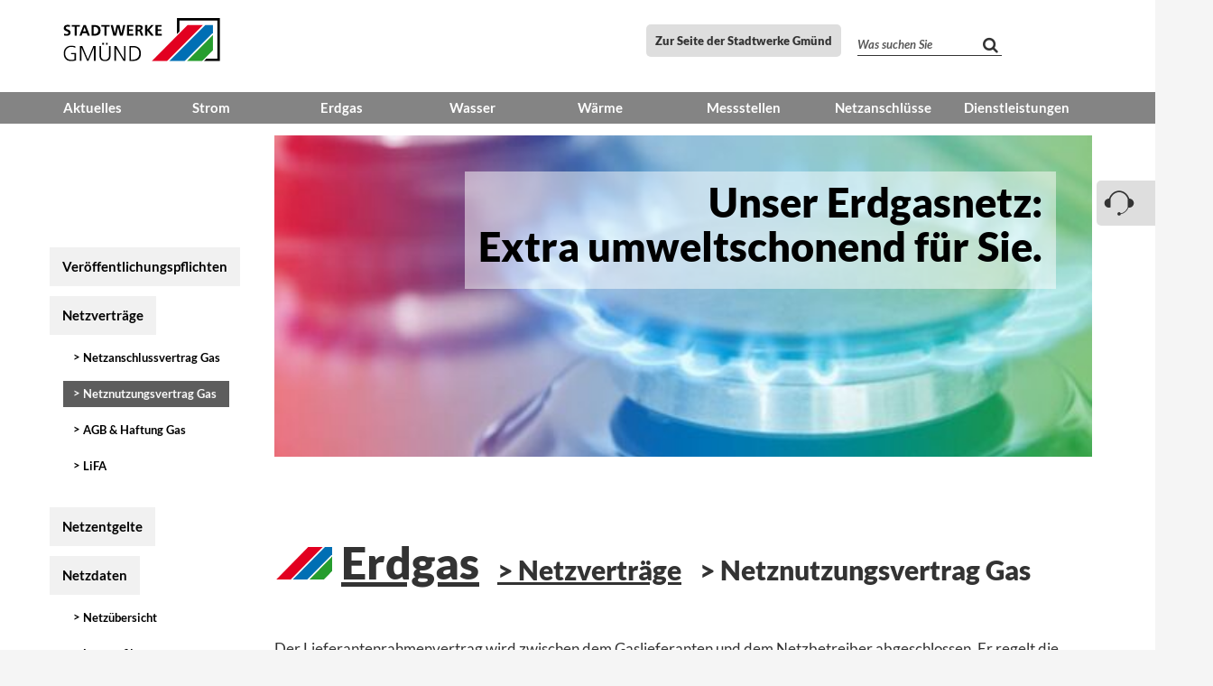

--- FILE ---
content_type: text/html; charset=UTF-8
request_url: https://www.stwgd-netze.de/netznutzungsvertrag-erdgas.html
body_size: 9633
content:
<!DOCTYPE html>
<html lang="de">
<head>
<script type="text/javascript" data-cmp-ab="1" src="https://cdn.consentmanager.net/delivery/autoblocking/0a4944f4c2b8.js" data-cmp-host="b.delivery.consentmanager.net" data-cmp-cdn="cdn.consentmanager.net" data-cmp-codesrc="1"></script>
<meta charset="UTF-8">
<title>Netznutzungsvertrag Gas - Stadtwerke Schwäbisch Gmünd</title>
<base href="https://www.stwgd-netze.de/">
<meta name="robots" content="index,follow">
<meta name="description" content="Netznutzungsvertrag Gas">
<meta name="generator" content="Contao Open Source CMS">
<meta name="viewport" content="width=device-width, initial-scale=1">
<link rel="stylesheet" href="/assets/handorgel/css/handorgel.min.css?v=1.0.0.1"><link rel="stylesheet" href="/assets/css/reset.min.css,bootstrap.trk17.min.css,container.trk17.min.css,mm...-b98489f4.css"><script src="/assets/js/jquery.min.js,mmenu.js,scripts.js,navigation-2020.js-5891516c.js"></script>
<!-- Matomo -->
<script>var _paq=window._paq=window._paq||[];_paq.push(['trackPageView']);_paq.push(['enableLinkTracking']);(function(){var u="//piwik.stwgd.de/";_paq.push(['setTrackerUrl',u+'matomo.php']);_paq.push(['setSiteId',6]);var d=document,g=d.createElement('script'),s=d.getElementsByTagName('script')[0];g.async=!0;g.src=u+'matomo.js';s.parentNode.insertBefore(g,s)})()</script>
<!-- End Matomo Code -->
<link rel="apple-touch-icon" sizes="180x180" href="/files/stadtwerke_gd/assets/favicon-stwgd/apple-touch-icon.png">
<link rel="icon" type="image/png" sizes="32x32" href="/files/stadtwerke_gd/assets/favicon-stwgd/favicon-32x32.png">
<link rel="icon" type="image/png" sizes="194x194" href="/files/stadtwerke_gd/assets/favicon-stwgd/favicon-194x194.png">
<link rel="icon" type="image/png" sizes="192x192" href="/files/stadtwerke_gd/assets/favicon-stwgd/android-chrome-192x192.png">
<link rel="icon" type="image/png" sizes="16x16" href="/files/stadtwerke_gd/assets/favicon-stwgd/favicon-16x16.png">
<link rel="manifest" href="/files/stadtwerke_gd/assets/favicon-stwgd/site.webmanifest">
<link rel="mask-icon" href="/files/stadtwerke_gd/assets/favicon-stwgd/safari-pinned-tab.svg" color="#0770b5">
<link rel="shortcut icon" href="/files/stadtwerke_gd/assets/favicon-stwgd/favicon.ico">
<meta name="msapplication-TileColor" content="#ffffff">
<meta name="msapplication-TileImage" content="/files/stadtwerke_gd/assets/favicon-stwgd/mstile-144x144.png">
<meta name="msapplication-config" content="/files/stadtwerke_gd/assets/favicon-stwgd/browserconfig.xml">
<meta name="theme-color" content="#ffffff">
<!--[if lt IE 9]><script src="/assets/html5shiv/js/html5shiv-printshiv.min.js"></script><![endif]-->
</head>
<body id="top" class="{{ua::class|attr}} netze" itemscope itemtype="http://schema.org/WebPage">
<div id="wrapper">
<a href="#skipHeader" class="invisible">Header überspringen</a>
<header id="header">
<div class="inside">
<div class="container"><div class="row">
<div class="header-content">
<div class="fullsize-bg" style="background: #fff;"></div>
<figure class="image_container col-xxs-12 col-sm-6">
<a href="/" title="Zurück zur Startseite">
<img class="hidden-xxs hidden-xs hidden-sm hidden-md" src="files/stadtwerke_gd/assets/img/swgd_2013_rgb.svg" alt="Logo der Stadtwerke Schwäbisch Gmünd" itemprop="image" width="174" height="47">
<img class="hidden-lg hidden-xlg" src="files/stadtwerke_gd/assets/img/swgd_2013_rgb.svg" alt="Logo der Stadtwerke Schwäbisch Gmünd" itemprop="image" width="96" height="26"><br>
</a>
</figure>
<div class="header-forms col-xxs-12 col-sm-6">
<div class="login_button">
<a class="hidden-lg hidden-xlg" href="//www.stwgd.de/" title="Zurück zur STWGD-Hauptseite">
<svg role="presentation" version="1.1" id="Ebene_1" xmlns="http://www.w3.org/2000/svg" xmlns:xlink="http://www.w3.org/1999/xlink" x="0px" y="0px" viewbox="-20 0 83.9 40" style="enable-background:new 0 0 423 438.9;" xml:space="preserve">
<polygon points="24.1,0 24.1,14.8 26.4,12.5 26.4,2.3 61.3,2.3 61.3,37.6 51.2,37.6 48.9,39.9 63.6,39.9 63.6,0 "></polygon>
<polygon points="33.9,6.5 0.9,39.9 14.9,39.9 48,6.5 "></polygon>
<polygon points="33.3,39.9 47.2,39.9 57.2,29.9 57.2,15.7 "></polygon>
<polygon points="57.2,6.5 50.2,6.5 17,39.9 31.1,39.9 57.2,13.6 "></polygon>
</svg>
</a>
<a class="visible-lg visible-xlg button btn" href="//www.stwgd.de/" title="Online-Kundenportal">Zur Seite der Stadtwerke Gmünd</a>
<!-- <a class="hidden-lg hidden-xlg" href="&#123;&#123;link_url::185|urlattr&#125;&#125;" title="Online-Kundenportal"><i class="fa fa-user-o"></i></a>
<a class="visible-lg visible-xlg button btn" href="&#123;&#123;link_url::185|urlattr&#125;&#125;" title="Online-Kundenportal">Online-Kundenportal</a> -->
</div>
<div class="search_form"><a class="hidden-lg hidden-xlg" title="Suche" href="#search_popup"><i class="fa fa-search"></i></a><div id="search_popup">
<!-- indexer::stop -->
<div class="ce_form block">
<form action="/suche.html" method="get" enctype="application/x-www-form-urlencoded" class="suche">
<div class="formbody">
<div class=" col-xxs-12">
<div class="widget widget-text">
<label for="ctrl_99">
Was suchen Sie          </label>
<input type="text" name="keywords" id="ctrl_99" class="text" value="" placeholder="Was suchen Sie">
</div>
</div><div class=" col-xxs-12">
<div class="widget widget-submit search-submit">
<button type="submit" id="ctrl_100" class="submit search-submit"><i class="fa fa-search" aria-hidden="true"></i>Suchen</button>
</div>
</div>  </div>
</form>
</div>
<!-- indexer::continue -->
<script>document.currentScript.previousElementSibling.querySelector('form')?.addEventListener('submit',e=>{if(e.submitter){setTimeout(()=>e.submitter.disabled=!0);setTimeout(()=>e.submitter.disabled=!1,30000)}})</script>
</div></div>
<div class="menubutton hidden-lg hidden-xlg"><a href="#">Menu</a></div>
</div>
</div>
<!-- indexer::stop -->
<nav aria-label="Hauptnavigation" class="mod_navigation block">
<a href="/netznutzungsvertrag-erdgas.html#skipNavigation13" class="invisible">Navigation überspringen</a>
<ul class="level_1">
<li class="submenu"><a href="/news.html" title="Aktuelles - Stadtwerke Schwäbisch Gmünd" class="submenu" aria-expanded="false" aria-haspopup="true" itemprop="url"><span itemprop="name">Aktuelles</span></a>
<ul class="level_2">
<li><a href="/news.html" title="News - Stadtwerke Schwäbisch Gmünd" itemprop="url"><span itemprop="name">News</span></a></li>
<li><a href="/aktuelles/ansprechpartner.html" title="Ansprechpartner" itemprop="url"><span itemprop="name">Ansprechpartner</span></a></li>
<li><a href="/stoerungsmeldungen.html" title="Störungsmeldungen - Stadtwerke Schwäbisch Gmünd" itemprop="url"><span itemprop="name">Störungsmeldungen</span></a></li>
</ul>
</li>
<li class="submenu"><a href="/veroeffentlichungspflichten.html" title="Strom" class="submenu" aria-expanded="false" aria-haspopup="true" itemprop="url"><span itemprop="name">Strom</span></a>
<ul class="level_2">
<li><a href="/veroeffentlichungspflichten.html" title="Veröffentlichungspflichten Strom - Stadtwerke Schwäbisch Gmünd" itemprop="url"><span itemprop="name">Veröffentlichungspflichten</span></a></li>
<li><a href="/netzvertraege.html" title="Netzverträge - Stadtwerke Schwäbisch Gmünd" itemprop="url"><span itemprop="name">Netzverträge</span></a></li>
<li><a href="/netzentgelte-strom.html" title="Netzentgelte - Stadtwerke Schwäbisch Gmünd" itemprop="url"><span itemprop="name">Netzentgelte</span></a></li>
<li><a href="/netzdaten.html" title="Netzdaten - Stadtwerke Schwäbisch Gmünd" itemprop="url"><span itemprop="name">Netzdaten</span></a></li>
<li><a href="/netzeinspeisung.html" title="Netzeinspeisung - Stadtwerke Schwäbisch Gmünd" itemprop="url"><span itemprop="name">Netzeinspeisung</span></a></li>
</ul>
</li>
<li class="submenu trail"><a href="/veroeffentlichungspflichten-erdgas.html" title="Erdgas - Stadtwerke Schwäbisch Gmünd" class="submenu trail" aria-expanded="false" aria-haspopup="true" itemprop="url"><span itemprop="name">Erdgas</span></a>
<ul class="level_2">
<li><a href="/veroeffentlichungspflichten-erdgas.html" title="Veröffentlichungspflichten Erdgas - Stadtwerke Schwäbisch Gmünd" itemprop="url"><span itemprop="name">Veröffentlichungspflichten</span></a></li>
<li class="trail"><a href="/netzvertraege-erdgas.html" title="Netzverträge Erdgas - Stadtwerke Schwäbisch Gmünd" class="trail" itemprop="url"><span itemprop="name">Netzverträge</span></a></li>
<li><a href="/netzentgelte-erdgas.html" title="Netzentgelte Erdgas - Stadtwerke Schwäbisch Gmünd" itemprop="url"><span itemprop="name">Netzentgelte</span></a></li>
<li><a href="/netzdaten-erdgas.html" title="Netzdaten Erdgas - Stadtwerke Schwäbisch Gmünd" itemprop="url"><span itemprop="name">Netzdaten</span></a></li>
</ul>
</li>
<li class="submenu"><a href="/Netzinformation-Wasser.html" title="Wasser - Stadtwerke Schwäbisch Gmünd" class="submenu" aria-expanded="false" aria-haspopup="true" itemprop="url"><span itemprop="name">Wasser</span></a>
<ul class="level_2">
<li><a href="/Netzinformation-Wasser.html" title="Netzinformation Wasser - Stadtwerke Schwäbisch Gmünd" itemprop="url"><span itemprop="name">Netzinformation</span></a></li>
<li><a href="/netzentgelte-wasser.html" title="Wasserpreise - Stadtwerke Schwäbisch Gmünd" itemprop="url"><span itemprop="name">Wasserpreise</span></a></li>
<li><a href="/netzdaten-wasser.html" title="Netzdaten Wasser - Stadtwerke Schwäbisch Gmünd" itemprop="url"><span itemprop="name">Netzdaten</span></a></li>
</ul>
</li>
<li class="submenu"><a href="/netzinformation-waerme.html" title="Wärme - Stadtwerke Schwäbisch Gmünd" class="submenu" aria-expanded="false" aria-haspopup="true" itemprop="url"><span itemprop="name">Wärme</span></a>
<ul class="level_2">
<li><a href="/netzinformation-waerme.html" title="Netzinformation Wärme - Stadtwerke Schwäbisch Gmünd" itemprop="url"><span itemprop="name">Netzinformation</span></a></li>
</ul>
</li>
<li class="submenu"><a href="/veroeffentlichungspflichten-messstellen.html" title="Messstellen - Stadtwerke Schwäbisch Gmünd" class="submenu" aria-expanded="false" aria-haspopup="true" itemprop="url"><span itemprop="name">Messstellen</span></a>
<ul class="level_2">
<li><a href="/veroeffentlichungspflichten-messstellen.html" title="Veröffentlichungspflichten Messstellen - Stadtwerke Schwäbisch Gmünd" itemprop="url"><span itemprop="name">Veröffentlichungspflichten</span></a></li>
<li><a href="/grundzustaendiger-msb.html" title="Grundzuständiger MSB - Stadtwerke Schwäbisch Gmünd" itemprop="url"><span itemprop="name">Grundzuständiger MSB</span></a></li>
<li><a href="/smart-meter.html" title="Smart Meter - Stadtwerke Schwäbisch Gmünd" itemprop="url"><span itemprop="name">Smart Meter</span></a></li>
<li><a href="/messstellen/smart-meter/faqs.html" title="FAQ" itemprop="url"><span itemprop="name">FAQ</span></a></li>
</ul>
</li>
<li class="submenu"><a href="/netzanschluesse.html" title="Netzanschlüsse - Stadtwerke Schwäbisch Gmünd" class="submenu" aria-expanded="false" aria-haspopup="true" itemprop="url"><span itemprop="name">Netzanschlüsse</span></a>
<ul class="level_2">
<li><a href="/netzanschluesse/versorgungsgebiet.html" title="Versorgungsgebiet - Stadtwerke Schwäbisch Gmünd" itemprop="url"><span itemprop="name">Versorgungsgebiet</span></a></li>
<li><a href="/netzanschluesse/strom.html" title="Strom - Stadtwerke Schwäbisch Gmünd" itemprop="url"><span itemprop="name">Formulare Strom</span></a></li>
<li><a href="/fertigstellung-gas.html" title="Fertigstellung Gas - Stadtwerke Schwäbisch Gmünd" itemprop="url"><span itemprop="name">Fertigstellung Gas</span></a></li>
<li><a href="/fertigstellung-wasser.html" title="Fertigstellung Wasser - Stadtwerke Schwäbisch Gmünd" itemprop="url"><span itemprop="name">Fertigstellung Wasser</span></a></li>
<li><a href="/netzanschluss-elektromobilitaet.html" title="Netzanschluss Elektromobilität - Stadtwerke Schwäbisch Gmünd" itemprop="url"><span itemprop="name">Netzanschluss Elektromobilität</span></a></li>
<li><a href="/netzeinspeisung.html" title="Netzanschluss Stromeinspeiser - Stadtwerke Schwäbisch Gmünd" itemprop="url"><span itemprop="name">Netzanschluss Stromeinspeiser</span></a></li>
<li><a href="/mieterstrommodell-kundenanlagen.html" title="Netzanschluss Kundenanlagen" itemprop="url"><span itemprop="name">Netzanschluss Kundenanlagen</span></a></li>
<li><a href="/netzanschlussvertrag.html" title="Netzanschlussverträge Strom - Stadtwerke Schwäbisch Gmünd" itemprop="url"><span itemprop="name">Netzanschlussverträge Strom</span></a></li>
<li><a href="/netzanschlussvertrag-erdgas.html" title="Netzanschlussverträge Gas - Stadtwerke Schwäbisch Gmünd" itemprop="url"><span itemprop="name">Netzanschlussverträge Gas</span></a></li>
<li><a href="/Biogasnetzanschluss.html" title="Netzanschluss Biogas" itemprop="url"><span itemprop="name">Netzanschluss Biogas</span></a></li>
</ul>
</li>
<li class="submenu"><a href="/dienstleistungen.html" title="Dienstleistungen - Stadtwerke Schwäbisch Gmünd" class="submenu" aria-expanded="false" aria-haspopup="true" itemprop="url"><span itemprop="name">Dienstleistungen</span></a>
<ul class="level_2">
<li><a href="/planauskunft-netz.html" title="Planauskunft" itemprop="url"><span itemprop="name">Planauskunft</span></a></li>
<li><a href="/dienstleistungen/bauordner.html" title="Schlichtungsstelle - Stadtwerke Schwäbisch Gmünd" itemprop="url"><span itemprop="name">Bauordner</span></a></li>
<li><a href="/Schlichtungsstelle-netz.html" title="Schlichtungsstelle - Stadtwerke Schwäbisch Gmünd" itemprop="url"><span itemprop="name">Schlichtungsstelle</span></a></li>
</ul>
</li>
</ul>
<span id="skipNavigation13" class="invisible"></span>
</nav>
<!-- indexer::continue -->
</div></div>            </div>
</header>
<span id="skipHeader" class="invisible"></span>
<div id="support">
<div class="inside">
<div class="container"><div class="row">
<div class="icon support-icon-container" id="kontakthoerer" tabindex="5">
<svg role="presentation" version="1.1" enable-background="new 0 0 195 200" viewbox="0 0 195 200" xmlns="http://www.w3.org/2000/svg" xmlns:xlink="http://www.w3.org/1999/xlink" x="0px" y="0px">
<g id="support-icon">
<path class="support-icon" d="m142.6 80.1c-.1 0-.1 0-.1 0-6.7-20.4-24.4-35.1-45-35.1s-38.3 14.7-45 35.1c-.1 0-.1 0-.1 0-11 0-20 8.9-20 20s8.9 20 20 20c2.4 0 4.7-.4 6.9-1.2v-37.3c5.9-17.3 20.8-29.7 38.2-29.7s32.3 12.4 38.2 29.7v37.2c.1.1.3.1.3.1-5.9 13.9-17.4 24.2-31.3 26.8-.9-3.2-3.8-5.5-7.3-5.5-4.2 0-7.6 3.4-7.6 7.6s3.4 7.6 7.6 7.6c3.7 0 6.8-2.7 7.4-6.2 15.3-2.8 28.2-14.1 34.5-29.5 1 .1 2.1.3 3.2.3 11 0 20-8.9 20-20 0-11-8.9-19.9-19.9-19.9z" fill="#333">
</g>
</svg>
<span>Beratung und Kontakt</span>
<div class="info-panel support-kontakt col-xxs-10 col-sm-6 col-lg-3"><div class=" col-xxs-12">
<div class="content-text">
<h3
>Kundenservice</h3>
<div class="rte">
<p><a href="tel:+4971716038111">(07171) 603-8111</a></p>
<p><a href="&#109;&#97;&#105;&#108;&#116;&#111;&#58;&#107;&#x75;&#110;&#x64;&#101;&#x6E;&#115;&#x65;&#114;&#x76;&#105;&#x63;&#101;&#x40;&#115;&#x74;&#119;&#x67;&#100;&#x2E;&#100;&#x65;">&#107;&#x75;&#110;&#x64;&#101;&#x6E;&#115;&#x65;&#114;&#x76;&#105;&#x63;&#101;&#x40;&#115;&#x74;&#119;&#x67;&#100;&#x2E;&#100;&#x65;</a></p>
</div>
</div>
</div><div class=" col-xxs-12">
<div class="content-text">
<h3
>Allgemeine Information</h3>
<div class="rte">
<p><a href="tel:+497171603803">(07171) 603-803</a></p>
<p><a href="&#109;&#97;&#105;&#108;&#116;&#111;&#58;&#105;&#x6E;&#102;&#x6F;&#64;&#x73;&#116;&#x77;&#103;&#x64;&#46;&#x64;&#101;">&#105;&#x6E;&#102;&#x6F;&#64;&#x73;&#116;&#x77;&#103;&#x64;&#46;&#x64;&#101;</a></p>
</div>
</div>
</div><div class=" col-xxs-12">
<div class="content-text">
<h3
>Entstördienst</h3>
<div class="rte">
<p><a href="tel:+497171603800">(07171) 603-800<br></a>Täglich rund um die Uhr</p>
</div>
</div>
</div>
</div>
</div></div></div>  </div>
</div>
<div id="container">
<main id="main">
<div class="inside">
<div style="width: 80%;overflow: hidden;margin-left: 20%;float: left;"><div class="container"><div class="row">
<div class="mod_article block" id="netznutzungsvertrag-gas" >
<div class="ce_trk17banner  col-xxs-12  no_img_overlay col-xxs-12 no_img_overlay  col-xxs-12  no_img_overlay block">
<div class="image">
<figure class="image_container">
<picture>
<source srcset="/assets/images/w/shutterstock_233010625_2x-s6zky592ryrg46x.jpg" media="(min-width: 1680px)" width="668" height="442"><source srcset="/assets/images/f/shutterstock_233010625_2x-wxkb6ajht1scr3b.jpg" media="(min-width: 1440px)" width="652" height="432"><source srcset="/assets/images/8/shutterstock_233010625_2x-74hrjzemv968nnc.jpg" media="(min-width: 1200px)" width="539" height="357"><source srcset="/assets/images/k/shutterstock_233010625_2x-e5qkpt4wneqrw62.jpg" media="(min-width: 992px)" width="453" height="300"><source srcset="/assets/images/k/shutterstock_233010625_2x-e5qkpt4wneqrw62.jpg" media="(min-width: 768px)" width="453" height="300">
<img src="/assets/images/a/shutterstock_233010625_2x-m101p9aa20a6zcr.jpg" alt srcset="/assets/images/a/shutterstock_233010625_2x-m101p9aa20a6zcr.jpg 1x, /assets/images/3/shutterstock_233010625_2x-vhzhh5jd1m08tcn.jpg 1.762x" width="420" height="278">
</picture>
</figure>
</div>
<div class="content">
<div class="big_text">
<p>Unser Erdgasnetz:<br>Extra umweltschonend für Sie.</p>        </div>
<div class="small_text">
</div>
</div>
</div>
<div class="ce_trk17breadcrumbheadline col-xxs-12 no_img_overlay block">
<div class="breadcrumb" role="navigation" aria-label="Breadcrumb">
<ul>
<li>
<a href="/veroeffentlichungspflichten-erdgas.html" title="Erdgas">Erdgas</a>
</li>
<li>
<a href="/netzvertraege-erdgas.html" title="Netzverträge">Netzverträge</a>
</li>
<li>
<h1>Netznutzungsvertrag Gas</h1>
</li>
</ul>
</div>
</div>
<div class=" col-xxs-12">
<div class="content-text">
<div class="rte">
<p>Der Lieferantenrahmenvertrag wird zwischen dem Gaslieferanten und dem Netzbetreiber abgeschlossen. Er regelt die Kundenzuordnung, die Netznutzung und die Inanspruchnahme damit zusammenhängender weiterer Dienstleistungen.</p>
<p>Siehe hierzu die Kooperationsvereinbarung <a href="http://www.bdew.de/kov"><strong><em>www.bdew.de/kov</em></strong></a></p>
<h2>&nbsp;</h2>
<h2>Netznutzungsvertrag</h2>
<p>Der Netznutzungsvertrag ist im Falle eines Pauschalvertrages (All-inclusive) zur Gasversorgung eines Netzkunden im oben genannten Lieferantenrahmenvertrag enthalten.</p>
<p>Der Netznutzungsvertrag regelt die Netznutzung und die Inanspruchnahme damit zusammenhängender weiterer Dienstleistungen des Netzbetreibers. Bei einem reinen Gaslieferungsvertrag zwischen Gaslieferanten und Kunden - beziehungsweise auf Wunsch des Kunden - wird dieser Vertrag auch direkt zwischen Kunden und dem Netzbetreiber geschlossen.</p>
<p>Siehe hierzu die Kooperationsvereinbarung unter <a href="http://www.bdew.de/kov"><strong><em>www.bdew.de/kov</em></strong></a></p>
</div>
</div>
</div>
<div class="ce_trk17divider col-xxs-12 no_img_overlay block">
<div class="divider" style="margin-bottom: 40px;">
</div>
</div>
<div class=" col-xxs-12">
<div class="content-downloads">
<h2
>Downloads</h2>
<ul>
<li class="download-element ext-pdf">
<a href="https://www.stwgd-netze.de/netznutzungsvertrag-erdgas.html?_hash=IDMgHtWeAJfr1oD0%2FCp6ny3XJkuep95I5oE50aCsZ9w%3D&amp;ctx=a%3A1%3A%7Bs%3A2%3A%22id%22%3Bi%3A2039%3B%7D&amp;d=attachment&amp;f=20220331_Anlage3_KoV_XIII_final_clean.pdf&amp;p=stadtwerke_gd%2Fuserfiles%2Fpdf%2FNetz%2Fveroeffentlichungspflichten%2F20220331_Anlage3_KoV_XIII_final_clean.pdf" type="application/pdf">Lieferantenvertrag 20220331_Anlage3_KoV_XIII</a>
</li>
<li class="download-element ext-pdf">
<a href="https://www.stwgd-netze.de/netznutzungsvertrag-erdgas.html?_hash=fsjt1L2jWixlcfd4UlTU2XqbFS7alk54N%2FRUY5kT7Kc%3D&amp;ctx=a%3A1%3A%7Bs%3A2%3A%22id%22%3Bi%3A2039%3B%7D&amp;d=attachment&amp;f=EDI+Vereinbarung.pdf&amp;p=stadtwerke_gd%2Fuserfiles%2Fpdf%2FNetz%2Fveroeffentlichungspflichten%2FEDI+Vereinbarung.pdf" type="application/pdf">EDI Vereinbarung ab April 2022</a>
</li>
<li class="download-element ext-xlsx">
<a href="https://www.stwgd-netze.de/netznutzungsvertrag-erdgas.html?_hash=rQvGk%2FR%2F5t2YOFzOrypvS5VBH4D5RnmpqmeK3pTzjig%3D&amp;ctx=a%3A1%3A%7Bs%3A2%3A%22id%22%3Bi%3A2039%3B%7D&amp;d=attachment&amp;f=20180226_Sperrauftrag_lesefassung.xlsx&amp;p=stadtwerke_gd%2Fuserfiles%2Fpdf%2FNetz%2F20180226_Sperrauftrag_lesefassung.xlsx" type="application/vnd.openxmlformats-officedocument.spreadsheetml.sheet">Sperrauftrag</a>
</li>
<li class="download-element ext-pdf">
<a href="https://www.stwgd-netze.de/netznutzungsvertrag-erdgas.html?_hash=H04TdzygxSllBZJCBWuLcLf6cMn2AHZDeOnl7CSsBK0%3D&amp;ctx=a%3A1%3A%7Bs%3A2%3A%22id%22%3Bi%3A2039%3B%7D&amp;d=attachment&amp;f=221001_Anlage+Kosten+zum+Auftrag+zur+Unterbrechung+der+Anschlussnutzung.pdf&amp;p=stadtwerke_gd%2Fuserfiles%2Fpdf%2FNetz%2Fveroeffentlichungspflichten%2F221001_Anlage+Kosten+zum+Auftrag+zur+Unterbrechung+der+Anschlussnutzung.pdf" type="application/pdf">Kosten zum Auftrag zur Unterbrechung der Anschlussnutzung</a>
</li>
<li class="download-element ext-zip">
<a href="https://www.stwgd-netze.de/netznutzungsvertrag-erdgas.html?_hash=PuWTkQ9nrJib85ztbP82CWyeVjntA7UYVPgod9MD6fc%3D&amp;ctx=a%3A1%3A%7Bs%3A2%3A%22id%22%3Bi%3A2039%3B%7D&amp;d=attachment&amp;f=edifact-netz.zip&amp;p=stadtwerke_gd%2Fuserfiles%2Fpdf%2FNetz%2Fveroeffentlichungspflichten%2Fedifact-netz.zip" type="application/zip">edifact-netz.zip</a>
</li>
</ul>
</div>
</div>
<div class="ce_trk17divider col-xxs-12 no_img_overlay block">
<div class="divider" style="margin-bottom: 40px;">
</div>
</div>
<div class=" col-xxs-12">
<div class="content-text">
<div class="rte">
<h2>Wiederverkäufernachweis</h2>
<p><a href="/files/stadtwerke_gd/userfiles/pdf/Netz/veroeffentlichungspflichten/Nachweis%20f%C3%BCr%20Wiederverk%C3%A4ufer%20Stadtwerke%20Schw%C3%A4bisch%20Gm%C3%BCnd%20GmbH%20bis%2031.12.2026.pdf">Wiederverkäufernachweis bis 31.12.2026</a></p>
</div>
</div>
</div>
</div>
</div></div></div>              </div>
</main>
<aside id="left">
<div class="inside">
<div style="width: 20%;overflow: hidden;margin-left: -100%;float: left;"><div class="container"><div class="row">
<!-- indexer::stop -->
<nav aria-label="Seitennavigation" class="mod_navigation block">
<a href="/netznutzungsvertrag-erdgas.html#skipNavigation14" class="invisible">Navigation überspringen</a>
<ul class="level_1">
<li><a href="/veroeffentlichungspflichten-erdgas.html" title="Veröffentlichungspflichten Erdgas - Stadtwerke Schwäbisch Gmünd" itemprop="url"><span itemprop="name">Veröffentlichungspflichten</span></a></li>
<li class="submenu trail"><a href="/netzvertraege-erdgas.html" title="Netzverträge Erdgas - Stadtwerke Schwäbisch Gmünd" class="submenu trail" aria-expanded="false" aria-haspopup="true" itemprop="url"><span itemprop="name">Netzverträge</span></a>
<ul class="level_2">
<li class="sibling"><a href="/netzanschlussvertrag-erdgas.html" title="Netzanschlussvertrag Gas" class="sibling" itemprop="url"><span itemprop="name">Netzanschlussvertrag Gas</span></a></li>
<li class="active"><span class="active" itemprop="name"><strong>Netznutzungsvertrag Gas</strong></span></li>
<li class="sibling"><a href="/AGB_Haftung-erdgas.html" title="AGB &amp; Haftung Gas" class="sibling" itemprop="url"><span itemprop="name">AGB & Haftung Gas</span></a></li>
<li class="sibling"><a href="/LiFA.html" title="Lastflusszusagen in Form von Abschaltverträgen (LiFA)" class="sibling" itemprop="url"><span itemprop="name">LiFA</span></a></li>
</ul>
</li>
<li><a href="/netzentgelte-erdgas.html" title="Netzentgelte Erdgas - Stadtwerke Schwäbisch Gmünd" itemprop="url"><span itemprop="name">Netzentgelte</span></a></li>
<li class="submenu"><a href="/netzdaten-erdgas.html" title="Netzdaten Erdgas - Stadtwerke Schwäbisch Gmünd" class="submenu" aria-expanded="false" aria-haspopup="true" itemprop="url"><span itemprop="name">Netzdaten</span></a>
<ul class="level_2">
<li><a href="/netzuebersicht-erdgas.html" title="Netzübersicht Erdgas - Stadtwerke Schwäbisch Gmünd" itemprop="url"><span itemprop="name">Netzübersicht</span></a></li>
<li><a href="/lastprofile.html" title="Lastprofile - Stadtwerke Schwäbisch Gmünd" itemprop="url"><span itemprop="name">Lastprofile</span></a></li>
<li><a href="/brennwerte.html" title="Brennwerte - Stadtwerke Schwäbisch Gmünd" itemprop="url"><span itemprop="name">Brennwerte</span></a></li>
</ul>
</li>
</ul>
<span id="skipNavigation14" class="invisible"></span>
</nav>
<!-- indexer::continue -->
</div></div></div>                </div>
</aside>
<aside id="right">
<div class="inside">
<div style="width: 0%;overflow: hidden;float: left;"><div class="container"><div class="row"></div></div></div>                </div>
</aside>
</div>
<footer id="footer">
<div class="inside">
<div class="container"><div class="row">
<div class="contact_form">
<div class="row">
<!-- indexer::stop -->
<div class="ce_form block">
<form method="post" enctype="application/x-www-form-urlencoded">
<div class="formbody">
<input type="hidden" name="FORM_SUBMIT" value="auto_form_4">
<input type="hidden" name="REQUEST_TOKEN" value="682ca41c2b1a490be8d40cb5.FyzlIB95ZExnMEksmo6h3juHdfynR7S-zHcXbUqPFLA.YgGOdC0_NzgUewIb9ebOrALpJ7viJpntiQB4HhDeWdwnZbIUdyAHE1dyKg">
<div class=" col-xxs-12">
<h2>Sie haben noch Fragen, Wünsche oder Anmerkungen?<br>
Dann senden Sie uns einfach eine kurze E-Mail:</h2></div><div class=" col-xxs-12 col-sm-6">
<fieldset>
<div class=" col-xxs-12">
<div class="widget widget-text mandatory">
<label for="ctrl_9" class="mandatory">
<span class="invisible">Pflichtfeld </span>Name:<span class="mandatory">*</span>
</label>
<input type="text" name="Name" id="ctrl_9" class="text mandatory" value="" required placeholder="Name eingeben">
</div>
</div><div class=" col-xxs-12">
<div class="widget widget-text mandatory">
<label for="ctrl_10" class="mandatory">
<span class="invisible">Pflichtfeld </span>E-Mail:<span class="mandatory">*</span>
</label>
<input type="text" name="EMail" id="ctrl_10" class="text mandatory" value="" required placeholder="E-Mail-Adresse eingeben">
</div>
</div><div class=" col-xxs-12"><div style="display: none !important">
<label for="ctrl_521">Dieses Feld nicht ausfüllen</label>	<input type="text" name="email" id="ctrl_521" class="rsas-field" value=""><label for="ctrl_521_2">Dieses Feld nicht ausfüllen</label><input type="text" name="url" id="ctrl_521_2" class="rsas-field" value=""><label for="ctrl_521_3">Dieses Feld nicht ausfüllen</label><input type="text" name="jr5xfsPirZp868F1ckaRjw" id="ctrl_521_3" class="rsas-field" value="6Mr50N49FkeKEqa1HHwJsg"><script>(function(){var a=document.getElementById('ctrl_521_3'),b=a.value;a.value=a.name;a.name=b})()</script></div>
</div>
</fieldset>
</div><div class=" col-xxs-12 col-sm-6">
<fieldset>
<div class=" col-xxs-12">
<div class="widget widget-textarea mandatory">
<label for="ctrl_14">
<span class="invisible">Pflichtfeld </span>Nachricht:<span class="mandatory">*</span>
</label>
<textarea name="Nachricht" id="ctrl_14" class="textarea" rows="4" cols="40" required placeholder="Nachricht eingeben"></textarea>
</div>
</div>
</fieldset>
</div><div class=" col-xxs-12">
<div class="widget widget-checkbox mandatory">
<fieldset id="ctrl_134" class="checkbox_container mandatory">
<input type="hidden" name="dse" value="">
<span><input type="checkbox" name="dse" id="opt_134_0" class="checkbox" value="dse" required> <label id="lbl_134_0" for="opt_134_0">Ich habe die <a href="/datenschutz-netz.html">Datenschutzerklärung</a> gelesen und zur Kenntnis genommen.</label></span>
</fieldset>
</div>
</div><div class=" col-xxs-12">
<div class="submit_container">
<input type="submit" id="ctrl_15" class="submit" value="Senden">
</div>
</div>  </div>
</form>
</div>
<!-- indexer::continue -->
<script>document.currentScript.previousElementSibling.querySelector('form')?.addEventListener('submit',e=>{if(e.submitter){setTimeout(()=>e.submitter.disabled=!0);setTimeout(()=>e.submitter.disabled=!1,30000)}})</script>
</div>
</div>
<!-- indexer::stop -->
<nav aria-label="Mobile Navigation" class="mod_mmenu hidden-xxs hidden-xs hidden-sm hidden-md invisible block" id="mmenu">
<a href="/netznutzungsvertrag-erdgas.html#skipNavigation3" class="invisible">Navigation überspringen</a>
<span class="mmenu-close">+</span>
<div class="mm-panels">
<ul class="level_1">
<li class="submenu">
<a href="/news.html" title="Aktuelles - Stadtwerke Schwäbisch Gmünd" class="submenu" aria-expanded="false" aria-haspopup="true">Aktuelles</a><ul class="level_2">
<li>
<a href="/news.html" title="News - Stadtwerke Schwäbisch Gmünd">News</a>            </li>
<li>
<a href="/aktuelles/ansprechpartner.html" title="Ansprechpartner">Ansprechpartner</a>            </li>
<li>
<a href="/stoerungsmeldungen.html" title="Störungsmeldungen - Stadtwerke Schwäbisch Gmünd">Störungsmeldungen</a>            </li>
</ul>
</li>
<li class="submenu">
<a href="/veroeffentlichungspflichten.html" title="Strom" class="submenu" aria-expanded="false" aria-haspopup="true">Strom</a><ul class="level_2">
<li>
<a href="/veroeffentlichungspflichten.html" title="Veröffentlichungspflichten Strom - Stadtwerke Schwäbisch Gmünd">Veröffentlichungspflichten</a>            </li>
<li class="submenu">
<a href="/netzvertraege.html" class="submenu menu-heading" aria-haspopup="true">Netzverträge</a><ul class="level_3">
<li>
<a href="/netzanschlussvertrag.html" title="Netzanschlussvertrag - Stadtwerke Schwäbisch Gmünd">Netzanschlussvertrag</a>            </li>
<li>
<a href="/netznutzungsvertrag.html" title="Netznutzungsvertrag">Netznutzungsvertrag</a>            </li>
<li>
<a href="/agb-haftung-strom.html" title="AGB &amp; Haftung Strom - Stadtwerke Schwäbisch Gmünd">AGB & Haftung Strom</a>            </li>
</ul>
</li>
<li>
<a href="/netzentgelte-strom.html" title="Netzentgelte - Stadtwerke Schwäbisch Gmünd">Netzentgelte</a>            </li>
<li class="submenu">
<a href="/netzdaten.html" class="submenu menu-heading" aria-haspopup="true">Netzdaten</a><ul class="level_3">
<li>
<a href="/netzuebersicht.html" title="Netzübersicht - Stadtwerke Schwäbisch Gmünd">Netzübersicht</a>            </li>
<li>
<a href="/netzverluste.html" title="Netzverluste - Stadtwerke Schwäbisch Gmünd">Netzverluste</a>            </li>
<li>
<a href="/hochlastzeitfenster.html" title="Hochlastzeitfenster - Stadtwerke Schwäbisch Gmünd">Hochlastzeitfenster</a>            </li>
</ul>
</li>
<li class="submenu">
<a href="/netzeinspeisung.html" class="submenu menu-heading" aria-haspopup="true">Netzeinspeisung</a><ul class="level_3">
<li>
<a href="/anschluss-eeg-anlagen.html" title="Anschluss EEG-Anlagen - Stadtwerke Schwäbisch Gmünd">Anschluss EEG-Anlagen</a>            </li>
<li>
<a href="/stromnetz/netzeinspeisung/anschluss-plug-in-anlagen-bis-600w.html" title="Anschluss Plug-In-Anlagen bis 600W">Anschluss Plug-In-Anlagen bis 600W</a>            </li>
<li>
<a href="/anschluss-kwkg-anlagen.html" title="Anschluss KWKG-Anlagen - Stadtwerke Schwäbisch Gmünd">Anschluss KWKG-Anlagen</a>            </li>
<li>
<a href="/downloadbereich-eeg-und-kwkg.html" title="Downloadbereich EEG und KWKG - Stadtwerke Schwäbisch Gmünd">Downloadbereich EEG und KWKG</a>            </li>
<li>
<a href="/marktstammdatenregister.html" title="Marktstammdatenregister - Stadtwerke Schwäbisch Gmünd">Marktstammdatenregister</a>            </li>
<li>
<a href="/mieterstrommodell-kundenanlagen.html" title="Mieterstrommodell - Stadtwerke Schwäbisch Gmünd">Mieterstrommodell Kundenanlagen</a>            </li>
<li>
<a href="/einspeisemanagement.html" title="Einspeisemanagement - Stadtwerke Schwäbisch Gmünd">Einspeisemanagement</a>            </li>
<li>
<a href="/Post_EEG_Anlagen.html" title="Post EEG Anlagen">Post EEG Anlagen</a>            </li>
<li>
<a href="/Redispatch_20.html" title="Redispatch 2.0">Redispatch 2.0</a>            </li>
<li>
<a href="/netzeinspeisung/p%C3%B6nale-52-eeg.html" title="Pönale §52 EEG">Pönale §52 EEG</a>            </li>
<li>
<a href="/angebot-direktvermarktung.html" title="Angebot Direktvermarktung">Angebot Direktvermarktung</a>            </li>
</ul>
</li>
</ul>
</li>
<li class="submenu trail">
<a href="/veroeffentlichungspflichten-erdgas.html" title="Erdgas - Stadtwerke Schwäbisch Gmünd" class="submenu trail" aria-expanded="false" aria-haspopup="true">Erdgas</a><ul class="level_2">
<li>
<a href="/veroeffentlichungspflichten-erdgas.html" title="Veröffentlichungspflichten Erdgas - Stadtwerke Schwäbisch Gmünd">Veröffentlichungspflichten</a>            </li>
<li class="submenu trail">
<a href="/netzvertraege-erdgas.html" class="submenu trail menu-heading" aria-haspopup="true">Netzverträge</a><ul class="level_3">
<li class="sibling">
<a href="/netzanschlussvertrag-erdgas.html" title="Netzanschlussvertrag Gas" class="sibling">Netzanschlussvertrag Gas</a>            </li>
<li class="active">
<span class="active">Netznutzungsvertrag Gas</span>            </li>
<li class="sibling">
<a href="/AGB_Haftung-erdgas.html" title="AGB &amp; Haftung Gas" class="sibling">AGB & Haftung Gas</a>            </li>
<li class="sibling">
<a href="/LiFA.html" title="Lastflusszusagen in Form von Abschaltverträgen (LiFA)" class="sibling">LiFA</a>            </li>
</ul>
</li>
<li>
<a href="/netzentgelte-erdgas.html" title="Netzentgelte Erdgas - Stadtwerke Schwäbisch Gmünd">Netzentgelte</a>            </li>
<li class="submenu">
<a href="/netzdaten-erdgas.html" class="submenu menu-heading" aria-haspopup="true">Netzdaten</a><ul class="level_3">
<li>
<a href="/netzuebersicht-erdgas.html" title="Netzübersicht Erdgas - Stadtwerke Schwäbisch Gmünd">Netzübersicht</a>            </li>
<li>
<a href="/lastprofile.html" title="Lastprofile - Stadtwerke Schwäbisch Gmünd">Lastprofile</a>            </li>
<li>
<a href="/brennwerte.html" title="Brennwerte - Stadtwerke Schwäbisch Gmünd">Brennwerte</a>            </li>
</ul>
</li>
</ul>
</li>
<li class="submenu">
<a href="/Netzinformation-Wasser.html" title="Wasser - Stadtwerke Schwäbisch Gmünd" class="submenu" aria-expanded="false" aria-haspopup="true">Wasser</a><ul class="level_2">
<li>
<a href="/Netzinformation-Wasser.html" title="Netzinformation Wasser - Stadtwerke Schwäbisch Gmünd">Netzinformation</a>            </li>
<li>
<a href="/netzentgelte-wasser.html" title="Wasserpreise - Stadtwerke Schwäbisch Gmünd">Wasserpreise</a>            </li>
<li class="submenu">
<a href="/netzdaten-wasser.html" class="submenu menu-heading" aria-haspopup="true">Netzdaten</a><ul class="level_3">
<li>
<a href="/wasserqualitaet.html" title="Wasserqualität - Stadtwerke Schwäbisch Gmünd">Wasserqualität</a>            </li>
<li>
<a href="/wasserhaerte.html" title="Wasserhärte - Stadtwerke Schwäbisch Gmünd">Wasserhärte</a>            </li>
</ul>
</li>
</ul>
</li>
<li class="submenu">
<a href="/netzinformation-waerme.html" title="Wärme - Stadtwerke Schwäbisch Gmünd" class="submenu" aria-expanded="false" aria-haspopup="true">Wärme</a><ul class="level_2">
<li>
<a href="/netzinformation-waerme.html" title="Netzinformation Wärme - Stadtwerke Schwäbisch Gmünd">Netzinformation</a>            </li>
</ul>
</li>
<li class="submenu">
<a href="/veroeffentlichungspflichten-messstellen.html" title="Messstellen - Stadtwerke Schwäbisch Gmünd" class="submenu" aria-expanded="false" aria-haspopup="true">Messstellen</a><ul class="level_2">
<li>
<a href="/veroeffentlichungspflichten-messstellen.html" title="Veröffentlichungspflichten Messstellen - Stadtwerke Schwäbisch Gmünd">Veröffentlichungspflichten</a>            </li>
<li>
<a href="/grundzustaendiger-msb.html" title="Grundzuständiger MSB - Stadtwerke Schwäbisch Gmünd">Grundzuständiger MSB</a>            </li>
<li>
<a href="/smart-meter.html" title="Smart Meter - Stadtwerke Schwäbisch Gmünd">Smart Meter</a>            </li>
<li>
<a href="/messstellen/smart-meter/faqs.html" title="FAQ">FAQ</a>            </li>
</ul>
</li>
<li class="submenu">
<a href="/netzanschluesse.html" title="Netzanschlüsse - Stadtwerke Schwäbisch Gmünd" class="submenu" aria-expanded="false" aria-haspopup="true">Netzanschlüsse</a><ul class="level_2">
<li>
<a href="/netzanschluesse/versorgungsgebiet.html" title="Versorgungsgebiet - Stadtwerke Schwäbisch Gmünd">Versorgungsgebiet</a>            </li>
<li>
<a href="/netzanschluesse/strom.html" title="Strom - Stadtwerke Schwäbisch Gmünd">Formulare Strom</a>            </li>
<li>
<a href="/fertigstellung-gas.html" title="Fertigstellung Gas - Stadtwerke Schwäbisch Gmünd">Fertigstellung Gas</a>            </li>
<li>
<a href="/fertigstellung-wasser.html" title="Fertigstellung Wasser - Stadtwerke Schwäbisch Gmünd">Fertigstellung Wasser</a>            </li>
<li>
<a href="/netzanschluss-elektromobilitaet.html" title="Netzanschluss Elektromobilität - Stadtwerke Schwäbisch Gmünd">Netzanschluss Elektromobilität</a>            </li>
<li>
<a href="/netzeinspeisung.html" title="Netzanschluss Stromeinspeiser - Stadtwerke Schwäbisch Gmünd">Netzanschluss Stromeinspeiser</a>            </li>
<li>
<a href="/mieterstrommodell-kundenanlagen.html" title="Netzanschluss Kundenanlagen">Netzanschluss Kundenanlagen</a>            </li>
<li>
<a href="/netzanschlussvertrag.html" title="Netzanschlussverträge Strom - Stadtwerke Schwäbisch Gmünd">Netzanschlussverträge Strom</a>            </li>
<li>
<a href="/netzanschlussvertrag-erdgas.html" title="Netzanschlussverträge Gas - Stadtwerke Schwäbisch Gmünd">Netzanschlussverträge Gas</a>            </li>
<li>
<a href="/Biogasnetzanschluss.html" title="Netzanschluss Biogas">Netzanschluss Biogas</a>            </li>
</ul>
</li>
<li class="submenu">
<a href="/dienstleistungen.html" title="Dienstleistungen - Stadtwerke Schwäbisch Gmünd" class="submenu" aria-expanded="false" aria-haspopup="true">Dienstleistungen</a><ul class="level_2">
<li>
<a href="/planauskunft-netz.html" title="Planauskunft">Planauskunft</a>            </li>
<li>
<a href="/dienstleistungen/bauordner.html" title="Schlichtungsstelle - Stadtwerke Schwäbisch Gmünd">Bauordner</a>            </li>
<li>
<a href="/Schlichtungsstelle-netz.html" title="Schlichtungsstelle - Stadtwerke Schwäbisch Gmünd">Schlichtungsstelle</a>            </li>
</ul>
</li>
</ul>
</div>
<span id="skipNavigation3" class="invisible">&nbsp;</span>
</nav>
<!-- indexer::continue -->
<!-- indexer::stop -->
<nav aria-label="Mobile Navigation" class="mod_mmenu hidden-lg hidden-xlg invisible block" id="mmenu_mobile">
<a href="/netznutzungsvertrag-erdgas.html#skipNavigation8" class="invisible">Navigation überspringen</a>
<span class="mmenu-close">+</span>
<div class="mm-panels">
<ul class="level_1">
<li class="submenu"><a href="/news.html" title="Aktuelles - Stadtwerke Schwäbisch Gmünd" class="submenu" aria-expanded="false" aria-haspopup="true" itemprop="url"><span itemprop="name">Aktuelles</span></a>
<ul class="level_2">
<li><a href="/news.html" title="News - Stadtwerke Schwäbisch Gmünd" itemprop="url"><span itemprop="name">News</span></a></li>
<li><a href="/aktuelles/ansprechpartner.html" title="Ansprechpartner" itemprop="url"><span itemprop="name">Ansprechpartner</span></a></li>
<li><a href="/stoerungsmeldungen.html" title="Störungsmeldungen - Stadtwerke Schwäbisch Gmünd" itemprop="url"><span itemprop="name">Störungsmeldungen</span></a></li>
</ul>
</li>
<li class="submenu"><a href="/veroeffentlichungspflichten.html" title="Strom" class="submenu" aria-expanded="false" aria-haspopup="true" itemprop="url"><span itemprop="name">Strom</span></a>
<ul class="level_2">
<li><a href="/veroeffentlichungspflichten.html" title="Veröffentlichungspflichten Strom - Stadtwerke Schwäbisch Gmünd" itemprop="url"><span itemprop="name">Veröffentlichungspflichten</span></a></li>
<li class="submenu"><a href="/netzvertraege.html" title="Netzverträge - Stadtwerke Schwäbisch Gmünd" class="submenu" aria-expanded="false" aria-haspopup="true" itemprop="url"><span itemprop="name">Netzverträge</span></a>
<ul class="level_3">
<li><a href="/netzanschlussvertrag.html" title="Netzanschlussvertrag - Stadtwerke Schwäbisch Gmünd" itemprop="url"><span itemprop="name">Netzanschlussvertrag</span></a></li>
<li><a href="/netznutzungsvertrag.html" title="Netznutzungsvertrag" itemprop="url"><span itemprop="name">Netznutzungsvertrag</span></a></li>
<li><a href="/agb-haftung-strom.html" title="AGB &amp; Haftung Strom - Stadtwerke Schwäbisch Gmünd" itemprop="url"><span itemprop="name">AGB & Haftung Strom</span></a></li>
</ul>
</li>
<li><a href="/netzentgelte-strom.html" title="Netzentgelte - Stadtwerke Schwäbisch Gmünd" itemprop="url"><span itemprop="name">Netzentgelte</span></a></li>
<li class="submenu"><a href="/netzdaten.html" title="Netzdaten - Stadtwerke Schwäbisch Gmünd" class="submenu" aria-expanded="false" aria-haspopup="true" itemprop="url"><span itemprop="name">Netzdaten</span></a>
<ul class="level_3">
<li><a href="/netzuebersicht.html" title="Netzübersicht - Stadtwerke Schwäbisch Gmünd" itemprop="url"><span itemprop="name">Netzübersicht</span></a></li>
<li><a href="/netzverluste.html" title="Netzverluste - Stadtwerke Schwäbisch Gmünd" itemprop="url"><span itemprop="name">Netzverluste</span></a></li>
<li><a href="/hochlastzeitfenster.html" title="Hochlastzeitfenster - Stadtwerke Schwäbisch Gmünd" itemprop="url"><span itemprop="name">Hochlastzeitfenster</span></a></li>
</ul>
</li>
<li class="submenu"><a href="/netzeinspeisung.html" title="Netzeinspeisung - Stadtwerke Schwäbisch Gmünd" class="submenu" aria-expanded="false" aria-haspopup="true" itemprop="url"><span itemprop="name">Netzeinspeisung</span></a>
<ul class="level_3">
<li><a href="/anschluss-eeg-anlagen.html" title="Anschluss EEG-Anlagen - Stadtwerke Schwäbisch Gmünd" itemprop="url"><span itemprop="name">Anschluss EEG-Anlagen</span></a></li>
<li><a href="/stromnetz/netzeinspeisung/anschluss-plug-in-anlagen-bis-600w.html" title="Anschluss Plug-In-Anlagen bis 600W" itemprop="url"><span itemprop="name">Anschluss Plug-In-Anlagen bis 600W</span></a></li>
<li><a href="/anschluss-kwkg-anlagen.html" title="Anschluss KWKG-Anlagen - Stadtwerke Schwäbisch Gmünd" itemprop="url"><span itemprop="name">Anschluss KWKG-Anlagen</span></a></li>
<li><a href="/downloadbereich-eeg-und-kwkg.html" title="Downloadbereich EEG und KWKG - Stadtwerke Schwäbisch Gmünd" itemprop="url"><span itemprop="name">Downloadbereich EEG und KWKG</span></a></li>
<li><a href="/marktstammdatenregister.html" title="Marktstammdatenregister - Stadtwerke Schwäbisch Gmünd" itemprop="url"><span itemprop="name">Marktstammdatenregister</span></a></li>
<li><a href="/mieterstrommodell-kundenanlagen.html" title="Mieterstrommodell - Stadtwerke Schwäbisch Gmünd" itemprop="url"><span itemprop="name">Mieterstrommodell Kundenanlagen</span></a></li>
<li><a href="/einspeisemanagement.html" title="Einspeisemanagement - Stadtwerke Schwäbisch Gmünd" itemprop="url"><span itemprop="name">Einspeisemanagement</span></a></li>
<li><a href="/Post_EEG_Anlagen.html" title="Post EEG Anlagen" itemprop="url"><span itemprop="name">Post EEG Anlagen</span></a></li>
<li><a href="/Redispatch_20.html" title="Redispatch 2.0" itemprop="url"><span itemprop="name">Redispatch 2.0</span></a></li>
<li><a href="/netzeinspeisung/p%C3%B6nale-52-eeg.html" title="Pönale §52 EEG" itemprop="url"><span itemprop="name">Pönale §52 EEG</span></a></li>
<li><a href="/angebot-direktvermarktung.html" title="Angebot Direktvermarktung" itemprop="url"><span itemprop="name">Angebot Direktvermarktung</span></a></li>
</ul>
</li>
</ul>
</li>
<li class="submenu trail"><a href="/veroeffentlichungspflichten-erdgas.html" title="Erdgas - Stadtwerke Schwäbisch Gmünd" class="submenu trail" aria-expanded="false" aria-haspopup="true" itemprop="url"><span itemprop="name">Erdgas</span></a>
<ul class="level_2">
<li><a href="/veroeffentlichungspflichten-erdgas.html" title="Veröffentlichungspflichten Erdgas - Stadtwerke Schwäbisch Gmünd" itemprop="url"><span itemprop="name">Veröffentlichungspflichten</span></a></li>
<li class="submenu trail"><a href="/netzvertraege-erdgas.html" title="Netzverträge Erdgas - Stadtwerke Schwäbisch Gmünd" class="submenu trail" aria-expanded="false" aria-haspopup="true" itemprop="url"><span itemprop="name">Netzverträge</span></a>
<ul class="level_3">
<li class="sibling"><a href="/netzanschlussvertrag-erdgas.html" title="Netzanschlussvertrag Gas" class="sibling" itemprop="url"><span itemprop="name">Netzanschlussvertrag Gas</span></a></li>
<li class="active"><span class="active" itemprop="name"><strong>Netznutzungsvertrag Gas</strong></span></li>
<li class="sibling"><a href="/AGB_Haftung-erdgas.html" title="AGB &amp; Haftung Gas" class="sibling" itemprop="url"><span itemprop="name">AGB & Haftung Gas</span></a></li>
<li class="sibling"><a href="/LiFA.html" title="Lastflusszusagen in Form von Abschaltverträgen (LiFA)" class="sibling" itemprop="url"><span itemprop="name">LiFA</span></a></li>
</ul>
</li>
<li><a href="/netzentgelte-erdgas.html" title="Netzentgelte Erdgas - Stadtwerke Schwäbisch Gmünd" itemprop="url"><span itemprop="name">Netzentgelte</span></a></li>
<li class="submenu"><a href="/netzdaten-erdgas.html" title="Netzdaten Erdgas - Stadtwerke Schwäbisch Gmünd" class="submenu" aria-expanded="false" aria-haspopup="true" itemprop="url"><span itemprop="name">Netzdaten</span></a>
<ul class="level_3">
<li><a href="/netzuebersicht-erdgas.html" title="Netzübersicht Erdgas - Stadtwerke Schwäbisch Gmünd" itemprop="url"><span itemprop="name">Netzübersicht</span></a></li>
<li><a href="/lastprofile.html" title="Lastprofile - Stadtwerke Schwäbisch Gmünd" itemprop="url"><span itemprop="name">Lastprofile</span></a></li>
<li><a href="/brennwerte.html" title="Brennwerte - Stadtwerke Schwäbisch Gmünd" itemprop="url"><span itemprop="name">Brennwerte</span></a></li>
</ul>
</li>
</ul>
</li>
<li class="submenu"><a href="/Netzinformation-Wasser.html" title="Wasser - Stadtwerke Schwäbisch Gmünd" class="submenu" aria-expanded="false" aria-haspopup="true" itemprop="url"><span itemprop="name">Wasser</span></a>
<ul class="level_2">
<li><a href="/Netzinformation-Wasser.html" title="Netzinformation Wasser - Stadtwerke Schwäbisch Gmünd" itemprop="url"><span itemprop="name">Netzinformation</span></a></li>
<li><a href="/netzentgelte-wasser.html" title="Wasserpreise - Stadtwerke Schwäbisch Gmünd" itemprop="url"><span itemprop="name">Wasserpreise</span></a></li>
<li class="submenu"><a href="/netzdaten-wasser.html" title="Netzdaten Wasser - Stadtwerke Schwäbisch Gmünd" class="submenu" aria-expanded="false" aria-haspopup="true" itemprop="url"><span itemprop="name">Netzdaten</span></a>
<ul class="level_3">
<li><a href="/wasserqualitaet.html" title="Wasserqualität - Stadtwerke Schwäbisch Gmünd" itemprop="url"><span itemprop="name">Wasserqualität</span></a></li>
<li><a href="/wasserhaerte.html" title="Wasserhärte - Stadtwerke Schwäbisch Gmünd" itemprop="url"><span itemprop="name">Wasserhärte</span></a></li>
</ul>
</li>
</ul>
</li>
<li class="submenu"><a href="/netzinformation-waerme.html" title="Wärme - Stadtwerke Schwäbisch Gmünd" class="submenu" aria-expanded="false" aria-haspopup="true" itemprop="url"><span itemprop="name">Wärme</span></a>
<ul class="level_2">
<li><a href="/netzinformation-waerme.html" title="Netzinformation Wärme - Stadtwerke Schwäbisch Gmünd" itemprop="url"><span itemprop="name">Netzinformation</span></a></li>
</ul>
</li>
<li class="submenu"><a href="/veroeffentlichungspflichten-messstellen.html" title="Messstellen - Stadtwerke Schwäbisch Gmünd" class="submenu" aria-expanded="false" aria-haspopup="true" itemprop="url"><span itemprop="name">Messstellen</span></a>
<ul class="level_2">
<li><a href="/veroeffentlichungspflichten-messstellen.html" title="Veröffentlichungspflichten Messstellen - Stadtwerke Schwäbisch Gmünd" itemprop="url"><span itemprop="name">Veröffentlichungspflichten</span></a></li>
<li><a href="/grundzustaendiger-msb.html" title="Grundzuständiger MSB - Stadtwerke Schwäbisch Gmünd" itemprop="url"><span itemprop="name">Grundzuständiger MSB</span></a></li>
<li><a href="/smart-meter.html" title="Smart Meter - Stadtwerke Schwäbisch Gmünd" itemprop="url"><span itemprop="name">Smart Meter</span></a></li>
<li><a href="/messstellen/smart-meter/faqs.html" title="FAQ" itemprop="url"><span itemprop="name">FAQ</span></a></li>
</ul>
</li>
<li class="submenu"><a href="/netzanschluesse.html" title="Netzanschlüsse - Stadtwerke Schwäbisch Gmünd" class="submenu" aria-expanded="false" aria-haspopup="true" itemprop="url"><span itemprop="name">Netzanschlüsse</span></a>
<ul class="level_2">
<li><a href="/netzanschluesse/versorgungsgebiet.html" title="Versorgungsgebiet - Stadtwerke Schwäbisch Gmünd" itemprop="url"><span itemprop="name">Versorgungsgebiet</span></a></li>
<li><a href="/netzanschluesse/strom.html" title="Strom - Stadtwerke Schwäbisch Gmünd" itemprop="url"><span itemprop="name">Formulare Strom</span></a></li>
<li><a href="/fertigstellung-gas.html" title="Fertigstellung Gas - Stadtwerke Schwäbisch Gmünd" itemprop="url"><span itemprop="name">Fertigstellung Gas</span></a></li>
<li><a href="/fertigstellung-wasser.html" title="Fertigstellung Wasser - Stadtwerke Schwäbisch Gmünd" itemprop="url"><span itemprop="name">Fertigstellung Wasser</span></a></li>
<li><a href="/netzanschluss-elektromobilitaet.html" title="Netzanschluss Elektromobilität - Stadtwerke Schwäbisch Gmünd" itemprop="url"><span itemprop="name">Netzanschluss Elektromobilität</span></a></li>
<li><a href="/netzeinspeisung.html" title="Netzanschluss Stromeinspeiser - Stadtwerke Schwäbisch Gmünd" itemprop="url"><span itemprop="name">Netzanschluss Stromeinspeiser</span></a></li>
<li><a href="/mieterstrommodell-kundenanlagen.html" title="Netzanschluss Kundenanlagen" itemprop="url"><span itemprop="name">Netzanschluss Kundenanlagen</span></a></li>
<li><a href="/netzanschlussvertrag.html" title="Netzanschlussverträge Strom - Stadtwerke Schwäbisch Gmünd" itemprop="url"><span itemprop="name">Netzanschlussverträge Strom</span></a></li>
<li><a href="/netzanschlussvertrag-erdgas.html" title="Netzanschlussverträge Gas - Stadtwerke Schwäbisch Gmünd" itemprop="url"><span itemprop="name">Netzanschlussverträge Gas</span></a></li>
<li><a href="/Biogasnetzanschluss.html" title="Netzanschluss Biogas" itemprop="url"><span itemprop="name">Netzanschluss Biogas</span></a></li>
</ul>
</li>
<li class="submenu"><a href="/dienstleistungen.html" title="Dienstleistungen - Stadtwerke Schwäbisch Gmünd" class="submenu" aria-expanded="false" aria-haspopup="true" itemprop="url"><span itemprop="name">Dienstleistungen</span></a>
<ul class="level_2">
<li><a href="/planauskunft-netz.html" title="Planauskunft" itemprop="url"><span itemprop="name">Planauskunft</span></a></li>
<li><a href="/dienstleistungen/bauordner.html" title="Schlichtungsstelle - Stadtwerke Schwäbisch Gmünd" itemprop="url"><span itemprop="name">Bauordner</span></a></li>
<li><a href="/Schlichtungsstelle-netz.html" title="Schlichtungsstelle - Stadtwerke Schwäbisch Gmünd" itemprop="url"><span itemprop="name">Schlichtungsstelle</span></a></li>
</ul>
</li>
</ul>
</div>
<span id="skipNavigation8" class="invisible">&nbsp;</span>
</nav>
<!-- indexer::continue -->
<div class="col-xxs-12">
<div class="footer_container">
<ul id="footer-navi">
<li><span class="stwgd">© 2025   Stadtwerke Gmünd GmbH</span></li>
<li><a href="//www.stwgd.de/unternehmen.html" title="Unternehmen - Stadtwerke Schwäbisch Gmünd">Unternehmen</a></li>
<li><a href="/kontakt-95.html" title="Kontakt - Stadtwerke Schwäbisch Gmünd">Kontakt</a></li>
<li><a href="/agb.html" title="AGB - Stadtwerke Schwäbisch Gmünd">AGB</a></li>
<li><a href="/datenschutz-netz.html" title="Datenschutz - Stadtwerke Schwäbisch Gmünd">Datenschutz</a></li>
<li><a href="/impressum-netz.html" title="Impressum - Stadtwerke Schwäbisch Gmünd">Impressum</a></li>
<li><a href="/barrierefreiheit.html" title="Barrierefreiheit">Barrierefreiheit</a></li>
</ul>
</div>
</div></div></div>            </div>
</footer>
</div>
<script src="bundles/contaoglightbox/js/glightbox.min.js?v=8ee6b04e"></script><script>(function(){'use strict';document.querySelectorAll('a[data-lightbox]').forEach((element)=>{if(!!element.dataset.lightbox){element.setAttribute('data-gallery',element.dataset.lightbox)}else{element.setAttribute('data-gallery',crypto.randomUUID())}});GLightbox({selector:'a[data-lightbox]'})})()</script>
<script src="/assets/handorgel/js/handorgel.min.js?v=1.0.0.1"></script>
<script>(function(){const initAccordion=function(selector,options){const headerElements=document.querySelectorAll(selector);const contentElements=[];if(!headerElements){return}
headerElements.forEach((toggler)=>{const button=document.createElement('button');button.type='button';button.append(...toggler.childNodes);toggler.appendChild(button);toggler.parentNode.classList.add('handorgel');contentElements.push(toggler.nextElementSibling);toggler.addEventListener('click',(e)=>{if(e.target.tagName!=='BUTTON'){button.click()}});new handorgel(toggler.parentElement,Object.assign({headerElements,contentElements,headerOpenClass:'open',contentOpenClass:'open',headerOpenedClass:'active',contentOpenedClass:'active',headerFocusClass:'focus',contentFocusClass:'focus',headerDisabledClass:'disabled',contentDisabledClass:'disabled',},options||{}))})}
initAccordion('.ce_accordion > .toggler',{multiSelectable:!1})})()</script>
<script>document.addEventListener("DOMContentLoaded",function(){const menu=document.querySelector('#mmenu');if(null!==menu&&0===menu.querySelectorAll('li.active').length){const trails=menu.querySelectorAll('li.trail');if(0<trails.length){trails.item(trails.length-1).classList.add('active')}}
new Mmenu('#mmenu',{"navbar":{"title":"Men\u00fc"},"offCanvas":{"position":"top"},"slidingSubmenus":!1},{"classNames":{"selected":"active"}})})</script>
<script>document.addEventListener("DOMContentLoaded",function(){const menu=document.querySelector('#mmenu_mobile');if(null!==menu&&0===menu.querySelectorAll('li.active').length){const trails=menu.querySelectorAll('li.trail');if(0<trails.length){trails.item(trails.length-1).classList.add('active')}}
new Mmenu('#mmenu_mobile',{"navbar":{"title":"Men\u00fc"},"offCanvas":{"position":"top"}},{"classNames":{"selected":"active"}})})</script>
<script type="application/ld+json">
{
    "@context": "https:\/\/schema.org",
    "@graph": [
        {
            "@type": "WebPage"
        },
        {
            "@id": "#\/schema\/image\/09c768c9-3c1d-11e9-b203-024203f12e6b",
            "@type": "ImageObject",
            "contentUrl": "\/assets\/images\/a\/shutterstock_233010625_2x-m101p9aa20a6zcr.jpg"
        },
        {
            "@id": "#\/schema\/file\/cea65d28-510b-11ed-993c-cac8739ed8e4",
            "@type": "DigitalDocument",
            "contentUrl": "stadtwerke_gd\/userfiles\/pdf\/Netz\/veroeffentlichungspflichten\/20220331_Anlage3_KoV_XIII_final_clean.pdf",
            "encodingFormat": "application\/pdf",
            "name": "Lieferantenvertrag 20220331_Anlage3_KoV_XIII"
        },
        {
            "@id": "#\/schema\/file\/96d69158-7168-11ed-98e4-cac8739ed8e4",
            "@type": "DigitalDocument",
            "contentUrl": "stadtwerke_gd\/userfiles\/pdf\/Netz\/veroeffentlichungspflichten\/EDI Vereinbarung.pdf",
            "encodingFormat": "application\/pdf",
            "name": "EDI Vereinbarung ab April 2022"
        },
        {
            "@id": "#\/schema\/file\/f4326f82-5104-11ed-993c-cac8739ed8e4",
            "@type": "DigitalDocument",
            "contentUrl": "stadtwerke_gd\/userfiles\/pdf\/Netz\/veroeffentlichungspflichten\/221001_Anlage Kosten zum Auftrag zur Unterbrechung der Anschlussnutzung.pdf",
            "encodingFormat": "application\/pdf",
            "name": "Kosten zum Auftrag zur Unterbrechung der Anschlussnutzung"
        },
        {
            "@id": "#\/schema\/file\/af8d59c6-39b3-11e9-9220-e14acf2f7eea",
            "@type": "SpreadsheetDigitalDocument",
            "contentUrl": "stadtwerke_gd\/userfiles\/pdf\/Netz\/20180226_Sperrauftrag_lesefassung.xlsx",
            "encodingFormat": "application\/vnd.openxmlformats-officedocument.spreadsheetml.sheet",
            "name": "Sperrauftrag"
        },
        {
            "@id": "#\/schema\/file\/d9b35a93-a00d-11ef-9344-cac8739ed8e4",
            "@type": "MediaObject",
            "contentUrl": "stadtwerke_gd\/userfiles\/pdf\/Netz\/veroeffentlichungspflichten\/edifact-netz.zip",
            "encodingFormat": "application\/zip"
        }
    ]
}
</script>
<script type="application/ld+json">
{
    "@context": "https:\/\/schema.contao.org",
    "@graph": [
        {
            "@type": "Page",
            "fePreview": false,
            "groups": [],
            "noSearch": false,
            "pageId": 277,
            "protected": false,
            "title": "Netznutzungsvertrag Gas"
        }
    ]
}
</script></body>
</html>

--- FILE ---
content_type: text/css
request_url: https://www.stwgd-netze.de/assets/handorgel/css/handorgel.min.css?v=1.0.0.1
body_size: 166
content:
.content-accordion{border-bottom:1px solid #eee}.handorgel__header{display:block;margin:0}.handorgel__header__button{display:block;width:100%;padding:20px 24px;margin:0;border:0;border-top:1px solid #eee;background-color:#fff;border-radius:0;color:inherit;cursor:pointer;font-size:inherit;text-align:left;transition:background-color .2s ease;user-select:none}.handorgel__header__button::-moz-focus-inner{border:0}.handorgel__content{display:none;overflow:hidden;height:0;border-top:1px solid #eee;background-color:#f6f6f6;transition:height .1s ease .1s}.handorgel__content--open{display:block;transition:height .2s ease}.handorgel__content--opened{overflow:visible}.handorgel__content__inner{padding:20px 24px;opacity:0;transition:opacity .1s ease}.handorgel__content--opened .handorgel__content__inner{opacity:1;transition:opacity .3s ease}.handorgel .accordion{display:none;overflow:hidden;height:0;transition:height .2s ease}.handorgel .accordion.open{display:block;transition:height .2s ease}.handorgel .accordion.active{overflow:visible}

--- FILE ---
content_type: text/css
request_url: https://www.stwgd-netze.de/assets/css/reset.min.css,bootstrap.trk17.min.css,container.trk17.min.css,mm...-b98489f4.css
body_size: 36849
content:
header,footer,nav,section,aside,main,article,figure,figcaption{display:block}body,div,h1,h2,h3,h4,h5,h6,p,blockquote,pre,code,ol,ul,li,dl,dt,dd,figure,table,th,td,form,fieldset,legend,input,textarea{margin:0;padding:0}table{border-spacing:0;border-collapse:collapse}caption,th,td{text-align:left;text-align:start;vertical-align:top}abbr,acronym{font-variant:normal;border-bottom:1px dotted #666;cursor:help}blockquote,q{quotes:none}fieldset,img,iframe{border:0}ul{list-style-type:none}sup{vertical-align:text-top}sub{vertical-align:text-bottom}del{text-decoration:line-through}ins{text-decoration:none}body{font:12px/1 "Lucida Grande","Lucida Sans Unicode",Verdana,sans-serif;color:#000}input,button,textarea,select{font-family:inherit;font-size:99%;font-weight:inherit}pre,code{font-family:Monaco,monospace}h1,h2,h3,h4,h5,h6{font-size:100%;font-weight:400}h1{font-size:1.8333em}h2{font-size:1.6667em}h3{font-size:1.5em}h4{font-size:1.3333em}table{font-size:inherit}caption,th{font-weight:700}a{color:#00f}h1,h2,h3,h4,h5,h6{margin-top:1em}h1,h2,h3,h4,h5,h6,p,pre,blockquote,table,ol,ul,form{margin-bottom:12px}
.container,.container-fluid{margin-left:auto;padding-left:15px}*,:after,:before{-webkit-box-sizing:border-box;-moz-box-sizing:border-box;box-sizing:border-box}.container{margin-right:auto;padding-right:15px}@media (min-width:30em){.container{width:28.125rem}}@media (min-width:48em){.container{width:46.875rem}}@media (min-width:62em){.container{width:60.625rem}}@media (min-width:75em){.container{width:73.125rem}}@media (min-width:105em){.container{width:103.125rem;}}.container-fluid{margin-right:auto;padding-right:15px}.row{margin-left:-15px;margin-right:-15px}.col-lg-1,.col-lg-10,.col-lg-11,.col-lg-12,.col-lg-2,.col-lg-3,.col-lg-4,.col-lg-5,.col-lg-6,.col-lg-7,.col-lg-8,.col-lg-9,.col-md-1,.col-md-10,.col-md-11,.col-md-12,.col-md-2,.col-md-3,.col-md-4,.col-md-5,.col-md-6,.col-md-7,.col-md-8,.col-md-9,.col-sm-1,.col-sm-10,.col-sm-11,.col-sm-12,.col-sm-2,.col-sm-3,.col-sm-4,.col-sm-5,.col-sm-6,.col-sm-7,.col-sm-8,.col-sm-9,.col-xlg-1,.col-xlg-10,.col-xlg-11,.col-xlg-12,.col-xlg-2,.col-xlg-3,.col-xlg-4,.col-xlg-5,.col-xlg-6,.col-xlg-7,.col-xlg-8,.col-xlg-9,.col-xs-1,.col-xs-10,.col-xs-11,.col-xs-12,.col-xs-2,.col-xs-3,.col-xs-4,.col-xs-5,.col-xs-6,.col-xs-7,.col-xs-8,.col-xs-9,.col-xxs-1,.col-xxs-10,.col-xxs-11,.col-xxs-12,.col-xxs-2,.col-xxs-3,.col-xxs-4,.col-xxs-5,.col-xxs-6,.col-xxs-7,.col-xxs-8,.col-xxs-9{position:relative;min-height:1px;padding-left:15px;padding-right:15px}.col-xs-1,.col-xs-10,.col-xs-11,.col-xs-12,.col-xs-2,.col-xs-3,.col-xs-4,.col-xs-5,.col-xs-6,.col-xs-7,.col-xs-8,.col-xs-9,.col-xxs-1,.col-xxs-10,.col-xxs-11,.col-xxs-12,.col-xxs-2,.col-xxs-3,.col-xxs-4,.col-xxs-5,.col-xxs-6,.col-xxs-7,.col-xxs-8,.col-xxs-9{float:left}.col-xxs-12{width:100%}.col-xxs-11{width:91.66666667%}.col-xxs-10{width:83.33333333%}.col-xxs-9{width:75%}.col-xxs-8{width:66.66666667%}.col-xxs-7{width:58.33333333%}.col-xxs-6{width:50%}.col-xxs-5{width:41.66666667%}.col-xxs-4{width:33.33333333%}.col-xxs-3{width:25%}.col-xxs-2{width:16.66666667%}.col-xxs-1{width:8.33333333%}.col-xxs-pull-12{right:100%}.col-xxs-pull-11{right:91.66666667%}.col-xxs-pull-10{right:83.33333333%}.col-xxs-pull-9{right:75%}.col-xxs-pull-8{right:66.66666667%}.col-xxs-pull-7{right:58.33333333%}.col-xxs-pull-6{right:50%}.col-xxs-pull-5{right:41.66666667%}.col-xxs-pull-4{right:33.33333333%}.col-xxs-pull-3{right:25%}.col-xxs-pull-2{right:16.66666667%}.col-xxs-pull-1{right:8.33333333%}.col-xxs-pull-0{right:auto}.col-xxs-push-12{left:100%}.col-xxs-push-11{left:91.66666667%}.col-xxs-push-10{left:83.33333333%}.col-xxs-push-9{left:75%}.col-xxs-push-8{left:66.66666667%}.col-xxs-push-7{left:58.33333333%}.col-xxs-push-6{left:50%}.col-xxs-push-5{left:41.66666667%}.col-xxs-push-4{left:33.33333333%}.col-xxs-push-3{left:25%}.col-xxs-push-2{left:16.66666667%}.col-xxs-push-1{left:8.33333333%}.col-xxs-push-0{left:auto}.col-xxs-offset-12{margin-left:100%}.col-xxs-offset-11{margin-left:91.66666667%}.col-xxs-offset-10{margin-left:83.33333333%}.col-xxs-offset-9{margin-left:75%}.col-xxs-offset-8{margin-left:66.66666667%}.col-xxs-offset-7{margin-left:58.33333333%}.col-xxs-offset-6{margin-left:50%}.col-xxs-offset-5{margin-left:41.66666667%}.col-xxs-offset-4{margin-left:33.33333333%}.col-xxs-offset-3{margin-left:25%}.col-xxs-offset-2{margin-left:16.66666667%}.col-xxs-offset-1{margin-left:8.33333333%}.col-xxs-offset-0{margin-left:0}@media (min-width:480px){.col-xs-12{width:100%}.col-xs-11{width:91.66666667%}.col-xs-10{width:83.33333333%}.col-xs-9{width:75%}.col-xs-8{width:66.66666667%}.col-xs-7{width:58.33333333%}.col-xs-6{width:50%}.col-xs-5{width:41.66666667%}.col-xs-4{width:33.33333333%}.col-xs-3{width:25%}.col-xs-2{width:16.66666667%}.col-xs-1{width:8.33333333%}.col-xs-pull-12{right:100%}.col-xs-pull-11{right:91.66666667%}.col-xs-pull-10{right:83.33333333%}.col-xs-pull-9{right:75%}.col-xs-pull-8{right:66.66666667%}.col-xs-pull-7{right:58.33333333%}.col-xs-pull-6{right:50%}.col-xs-pull-5{right:41.66666667%}.col-xs-pull-4{right:33.33333333%}.col-xs-pull-3{right:25%}.col-xs-pull-2{right:16.66666667%}.col-xs-pull-1{right:8.33333333%}.col-xs-pull-0{right:auto}.col-xs-push-12{left:100%}.col-xs-push-11{left:91.66666667%}.col-xs-push-10{left:83.33333333%}.col-xs-push-9{left:75%}.col-xs-push-8{left:66.66666667%}.col-xs-push-7{left:58.33333333%}.col-xs-push-6{left:50%}.col-xs-push-5{left:41.66666667%}.col-xs-push-4{left:33.33333333%}.col-xs-push-3{left:25%}.col-xs-push-2{left:16.66666667%}.col-xs-push-1{left:8.33333333%}.col-xs-push-0{left:auto}.col-xs-offset-12{margin-left:100%}.col-xs-offset-11{margin-left:91.66666667%}.col-xs-offset-10{margin-left:83.33333333%}.col-xs-offset-9{margin-left:75%}.col-xs-offset-8{margin-left:66.66666667%}.col-xs-offset-7{margin-left:58.33333333%}.col-xs-offset-6{margin-left:50%}.col-xs-offset-5{margin-left:41.66666667%}.col-xs-offset-4{margin-left:33.33333333%}.col-xs-offset-3{margin-left:25%}.col-xs-offset-2{margin-left:16.66666667%}.col-xs-offset-1{margin-left:8.33333333%}.col-xs-offset-0{margin-left:0}}@media (min-width:48em){.col-sm-1,.col-sm-10,.col-sm-11,.col-sm-12,.col-sm-2,.col-sm-3,.col-sm-4,.col-sm-5,.col-sm-6,.col-sm-7,.col-sm-8,.col-sm-9{float:left}.col-sm-12{width:100%}.col-sm-11{width:91.66666667%}.col-sm-10{width:83.33333333%}.col-sm-9{width:75%}.col-sm-8{width:66.66666667%}.col-sm-7{width:58.33333333%}.col-sm-6{width:50%}.col-sm-5{width:41.66666667%}.col-sm-4{width:33.33333333%}.col-sm-3{width:25%}.col-sm-2{width:16.66666667%}.col-sm-1{width:8.33333333%}.col-sm-pull-12{right:100%}.col-sm-pull-11{right:91.66666667%}.col-sm-pull-10{right:83.33333333%}.col-sm-pull-9{right:75%}.col-sm-pull-8{right:66.66666667%}.col-sm-pull-7{right:58.33333333%}.col-sm-pull-6{right:50%}.col-sm-pull-5{right:41.66666667%}.col-sm-pull-4{right:33.33333333%}.col-sm-pull-3{right:25%}.col-sm-pull-2{right:16.66666667%}.col-sm-pull-1{right:8.33333333%}.col-sm-pull-0{right:auto}.col-sm-push-12{left:100%}.col-sm-push-11{left:91.66666667%}.col-sm-push-10{left:83.33333333%}.col-sm-push-9{left:75%}.col-sm-push-8{left:66.66666667%}.col-sm-push-7{left:58.33333333%}.col-sm-push-6{left:50%}.col-sm-push-5{left:41.66666667%}.col-sm-push-4{left:33.33333333%}.col-sm-push-3{left:25%}.col-sm-push-2{left:16.66666667%}.col-sm-push-1{left:8.33333333%}.col-sm-push-0{left:auto}.col-sm-offset-12{margin-left:100%}.col-sm-offset-11{margin-left:91.66666667%}.col-sm-offset-10{margin-left:83.33333333%}.col-sm-offset-9{margin-left:75%}.col-sm-offset-8{margin-left:66.66666667%}.col-sm-offset-7{margin-left:58.33333333%}.col-sm-offset-6{margin-left:50%}.col-sm-offset-5{margin-left:41.66666667%}.col-sm-offset-4{margin-left:33.33333333%}.col-sm-offset-3{margin-left:25%}.col-sm-offset-2{margin-left:16.66666667%}.col-sm-offset-1{margin-left:8.33333333%}.col-sm-offset-0{margin-left:0}}@media (min-width:62em){.col-md-1,.col-md-10,.col-md-11,.col-md-12,.col-md-2,.col-md-3,.col-md-4,.col-md-5,.col-md-6,.col-md-7,.col-md-8,.col-md-9{float:left}.col-md-12{width:100%}.col-md-11{width:91.66666667%}.col-md-10{width:83.33333333%}.col-md-9{width:75%}.col-md-8{width:66.66666667%}.col-md-7{width:58.33333333%}.col-md-6{width:50%}.col-md-5{width:41.66666667%}.col-md-4{width:33.33333333%}.col-md-3{width:25%}.col-md-2{width:16.66666667%}.col-md-1{width:8.33333333%}.col-md-pull-12{right:100%}.col-md-pull-11{right:91.66666667%}.col-md-pull-10{right:83.33333333%}.col-md-pull-9{right:75%}.col-md-pull-8{right:66.66666667%}.col-md-pull-7{right:58.33333333%}.col-md-pull-6{right:50%}.col-md-pull-5{right:41.66666667%}.col-md-pull-4{right:33.33333333%}.col-md-pull-3{right:25%}.col-md-pull-2{right:16.66666667%}.col-md-pull-1{right:8.33333333%}.col-md-pull-0{right:auto}.col-md-push-12{left:100%}.col-md-push-11{left:91.66666667%}.col-md-push-10{left:83.33333333%}.col-md-push-9{left:75%}.col-md-push-8{left:66.66666667%}.col-md-push-7{left:58.33333333%}.col-md-push-6{left:50%}.col-md-push-5{left:41.66666667%}.col-md-push-4{left:33.33333333%}.col-md-push-3{left:25%}.col-md-push-2{left:16.66666667%}.col-md-push-1{left:8.33333333%}.col-md-push-0{left:auto}.col-md-offset-12{margin-left:100%}.col-md-offset-11{margin-left:91.66666667%}.col-md-offset-10{margin-left:83.33333333%}.col-md-offset-9{margin-left:75%}.col-md-offset-8{margin-left:66.66666667%}.col-md-offset-7{margin-left:58.33333333%}.col-md-offset-6{margin-left:50%}.col-md-offset-5{margin-left:41.66666667%}.col-md-offset-4{margin-left:33.33333333%}.col-md-offset-3{margin-left:25%}.col-md-offset-2{margin-left:16.66666667%}.col-md-offset-1{margin-left:8.33333333%}.col-md-offset-0{margin-left:0}}@media (min-width:75em){.col-lg-2,.col-lg-8,.col-lg-1,.col-lg-10,.col-lg-11,.col-lg-12,.col-lg-3,.col-lg-4,.col-lg-5,.col-lg-6,.col-lg-7,.col-lg-9{float:left}.col-lg-12{width:100%}.col-lg-11{width:91.66666667%}.col-lg-10{width:83.33333333%}.col-lg-9{width:75%}.col-lg-8{width:66.66666667%}.col-lg-7{width:58.33333333%}.col-lg-6{width:50%}.col-lg-5{width:41.66666667%}.col-lg-4{width:33.33333333%}.col-lg-3{width:25%}.col-lg-2{width:16.66666667%}.col-lg-1{width:8.33333333%}.col-lg-pull-12{right:100%}.col-lg-pull-11{right:91.66666667%}.col-lg-pull-10{right:83.33333333%}.col-lg-pull-9{right:75%}.col-lg-pull-8{right:66.66666667%}.col-lg-pull-7{right:58.33333333%}.col-lg-pull-6{right:50%}.col-lg-pull-5{right:41.66666667%}.col-lg-pull-4{right:33.33333333%}.col-lg-pull-3{right:25%}.col-lg-pull-2{right:16.66666667%}.col-lg-pull-1{right:8.33333333%}.col-lg-pull-0{right:auto}.col-lg-push-12{left:100%}.col-lg-push-11{left:91.66666667%}.col-lg-push-10{left:83.33333333%}.col-lg-push-9{left:75%}.col-lg-push-8{left:66.66666667%}.col-lg-push-7{left:58.33333333%}.col-lg-push-6{left:50%}.col-lg-push-5{left:41.66666667%}.col-lg-push-4{left:33.33333333%}.col-lg-push-3{left:25%}.col-lg-push-2{left:16.66666667%}.col-lg-push-1{left:8.33333333%}.col-lg-push-0{left:auto}.col-lg-offset-12{margin-left:100%}.col-lg-offset-11{margin-left:91.66666667%}.col-lg-offset-10{margin-left:83.33333333%}.col-lg-offset-9{margin-left:75%}.col-lg-offset-8{margin-left:66.66666667%}.col-lg-offset-7{margin-left:58.33333333%}.col-lg-offset-6{margin-left:50%}.col-lg-offset-5{margin-left:41.66666667%}.col-lg-offset-4{margin-left:33.33333333%}.col-lg-offset-3{margin-left:25%}.col-lg-offset-2{margin-left:16.66666667%}.col-lg-offset-1{margin-left:8.33333333%}.col-lg-offset-0{margin-left:0}}@media (min-width:105em){.col-xlg-12{width:100%}.col-xlg-11{width:91.66666667%}.col-xlg-10{width:83.33333333%}.col-xlg-9{width:75%}.col-xlg-8{width:66.66666667%}.col-xlg-7{width:58.33333333%}.col-xlg-6{width:50%}.col-xlg-5{width:41.66666667%}.col-xlg-4{width:33.33333333%}.col-xlg-3{width:25%}.col-xlg-2{width:16.66666667%}.col-xlg-1{width:8.33333333%}.col-xlg-pull-12{right:100%}.col-xlg-pull-11{right:91.66666667%}.col-xlg-pull-10{right:83.33333333%}.col-xlg-pull-9{right:75%}.col-xlg-pull-8{right:66.66666667%}.col-xlg-pull-7{right:58.33333333%}.col-xlg-pull-6{right:50%}.col-xlg-pull-5{right:41.66666667%}.col-xlg-pull-4{right:33.33333333%}.col-xlg-pull-3{right:25%}.col-xlg-pull-2{right:16.66666667%}.col-xlg-pull-1{right:8.33333333%}.col-xlg-pull-0{right:auto}.col-xlg-push-12{left:100%}.col-xlg-push-11{left:91.66666667%}.col-xlg-push-10{left:83.33333333%}.col-xlg-push-9{left:75%}.col-xlg-push-8{left:66.66666667%}.col-xlg-push-7{left:58.33333333%}.col-xlg-push-6{left:50%}.col-xlg-push-5{left:41.66666667%}.col-xlg-push-4{left:33.33333333%}.col-xlg-push-3{left:25%}.col-xlg-push-2{left:16.66666667%}.col-xlg-push-1{left:8.33333333%}.col-xlg-push-0{left:auto}.col-xlg-offset-12{margin-left:100%}.col-xlg-offset-11{margin-left:91.66666667%}.col-xlg-offset-10{margin-left:83.33333333%}.col-xlg-offset-9{margin-left:75%}.col-xlg-offset-8{margin-left:66.66666667%}.col-xlg-offset-7{margin-left:58.33333333%}.col-xlg-offset-6{margin-left:50%}.col-xlg-offset-5{margin-left:41.66666667%}.col-xlg-offset-4{margin-left:33.33333333%}.col-xlg-offset-3{margin-left:25%}.col-xlg-offset-2{margin-left:16.66666667%}.col-xlg-offset-1{margin-left:8.33333333%}.col-xlg-offset-0{margin-left:0}}.clearfix:after,.clearfix:before,.container-fluid:after,.container-fluid:before,.container:after,.container:before,.row:after,.row:before{content:"";display:table;}.clearfix:after,.container-fluid:after,.container:after,.row:after{clear:both}.center-block{display:block;margin-left:auto;margin-right:auto}.pull-right{float:right!important}.pull-left{float:left!important}.hide{display:none!important}.show{display:block!important}.hidden,.visible-lg,.visible-md,.visible-sm,.visible-xlg,.visible-xs,.visible-xxs{display:none!important}.invisible{visibility:hidden}.text-hide{font:0/0a;color:transparent;text-shadow:none;background-color:transparent;border:0}.affix{position:fixed}@-ms-viewport{width:device-width}.visible-lg-block,.visible-lg-inline,.visible-lg-inline-block,.visible-md-block,.visible-md-inline,.visible-md-inline-block,.visible-sm-block,.visible-sm-inline,.visible-sm-inline-block,.visible-xlg-block,.visible-xlg-inline,.visible-xlg-inline-block,.visible-xs-block,.visible-xs-inline,.visible-xs-inline-block,.visible-xxs-block,.visible-xxs-inline,.visible-xxs-inline-block{display:none!important}@media (max-width:29.9375em){.visible-xxs{display:block!important}table.visible-xxs{display:table!important}tr.visible-xxs{display:table-row!important}td.visible-xxs,th.visible-xxs{display:table-cell!important}.visible-xxs-block{display:block!important}.visible-xxs-inline{display:inline!important}.visible-xxs-inline-block{display:inline-block!important}}@media (min-width:30em) and (max-width:47.9375em){.visible-xs{display:block!important}table.visible-xs{display:table!important}tr.visible-xs{display:table-row!important}td.visible-xs,th.visible-xs{display:table-cell!important}.visible-xs-block{display:block!important}.visible-xs-inline{display:inline!important}.visible-xs-inline-block{display:inline-block!important}}@media (min-width:48em) and (max-width:61.9375em){.visible-sm{display:block!important}table.visible-sm{display:table!important}tr.visible-sm{display:table-row!important}td.visible-sm,th.visible-sm{display:table-cell!important}.visible-sm-block{display:block!important}.visible-sm-inline{display:inline!important}.visible-sm-inline-block{display:inline-block!important}}@media (min-width:62em) and (max-width:74.9375em){.visible-md{display:block!important}table.visible-md{display:table!important}tr.visible-md{display:table-row!important}td.visible-md,th.visible-md{display:table-cell!important}.visible-md-block{display:block!important}.visible-md-inline{display:inline!important}.visible-md-inline-block{display:inline-block!important}}@media (min-width:75em) and (max-width:104.9375em){.visible-lg{display:block!important}table.visible-lg{display:table!important}tr.visible-lg{display:table-row!important}td.visible-lg,th.visible-lg{display:table-cell!important}.visible-lg-block{display:block!important}.visible-lg-inline{display:inline!important}.visible-lg-inline-block{display:inline-block!important}}@media (min-width:105em){.visible-xlg{display:block!important}table.visible-xlg{display:table!important}tr.visible-xlg{display:table-row!important}td.visible-xlg,th.visible-xlg{display:table-cell!important}.visible-xlg-block{display:block!important}.visible-xlg-inline{display:inline!important}.visible-xlg-inline-block{display:inline-block!important}}@media (max-width:29.9375em){.hidden-xxs{display:none!important}}@media (min-width:30em) and (max-width:47.9375em){.hidden-xs{display:none!important}}@media (min-width:48em) and (max-width:61.9375em){.hidden-sm{display:none!important}}@media (min-width:62em) and (max-width:74.9375em){.hidden-md{display:none!important}}@media (min-width:75em) and (max-width:104.9375em){.hidden-lg{display:none!important}}@media (min-width:105em){.hidden-xlg{display:none!important}}.visible-print{display:none!important}@media print{.visible-print{display:block!important}table.visible-print{display:table!important}tr.visible-print{display:table-row!important}td.visible-print,th.visible-print{display:table-cell!important}.visible-print-block{display:none!important}.visible-print-block{display:block!important}.visible-print-inline{display:none!important}.visible-print-inline{display:inline!important}.visible-print-inline-block{display:none!important}.visible-print-inline-block{display:inline-block!important}.hidden-print{display:none!important}}.container{max-width:100%;}main#main>.custom{display:none!important;}main#main{width:auto;float:none;margin:0;}aside#left{width:auto;float:none;margin:0;}aside#right{width:auto;float:none;margin:0;}#main .inside{overflow:visible;}#wrapper{width:auto;} .rsfh-delete{ display: none; }
#container{margin-left:auto;margin-right:auto;}@media (min-width:30em){#container{width:28.125rem}}@media (min-width:48em){#container{width:46.875rem}}@media (min-width:62em){#container{width:60.625rem}}@media (min-width:75em){#container{width:73.125rem}}@media (min-width:105em){#container{width:103.125rem;}}#container::after{content:'';display:block;clear:both;}
@charset "UTF-8";/*!
 * mmenu.js
 * mmenujs.com
 *
 * Copyright (c) Fred Heusschen
 * frebsite.nl
 *
 * License: CC-BY-NC-4.0
 * http://creativecommons.org/licenses/by-nc/4.0/
 */:root{--mm-lineheight:22px}.mm-hidden{display:none!important}.mm-wrapper{overflow-x:hidden;position:relative}.mm-menu,.mm-menu *,.mm-menu :after,.mm-menu :before{-webkit-transition-property:none;-o-transition-property:none;transition-property:none;-webkit-transition-duration:.4s;-o-transition-duration:.4s;transition-duration:.4s;-webkit-transition-timing-function:ease;-o-transition-timing-function:ease;transition-timing-function:ease}:root{--mm-blocker-visibility-delay:0.4s;--mm-blocker-opacity-delay:0s}.mm-blocker{display:block;position:absolute;bottom:100%;top:0;right:0;left:0;z-index:3;opacity:0;background:var(--mm-color-background);-webkit-transition:bottom 0s ease var(--mm-blocker-visibility-delay),width .4s ease,opacity .4s ease var(--mm-blocker-opacity-delay),-webkit-transform .4s ease;transition:bottom 0s ease var(--mm-blocker-visibility-delay),width .4s ease,opacity .4s ease var(--mm-blocker-opacity-delay),-webkit-transform .4s ease;-o-transition:bottom 0s ease var(--mm-blocker-visibility-delay),width .4s ease,opacity .4s ease var(--mm-blocker-opacity-delay),transform .4s ease;transition:bottom 0s ease var(--mm-blocker-visibility-delay),width .4s ease,opacity .4s ease var(--mm-blocker-opacity-delay),transform .4s ease;transition:bottom 0s ease var(--mm-blocker-visibility-delay),width .4s ease,opacity .4s ease var(--mm-blocker-opacity-delay),transform .4s ease,-webkit-transform .4s ease}.mm-blocker:focus-visible{opacity:.75}.mm-btn{-webkit-box-flex:0;-ms-flex-positive:0;flex-grow:0;-ms-flex-negative:0;flex-shrink:0;display:-webkit-box;display:-ms-flexbox;display:flex;-webkit-box-align:center;-ms-flex-align:center;align-items:center;-webkit-box-pack:center;-ms-flex-pack:center;justify-content:center;position:relative;width:50px;padding:0}.mm-btn--next,[dir=rtl] .mm-btn--prev{--mm-btn-rotate:135deg}.mm-btn--prev,[dir=rtl] .mm-btn--next{--mm-btn-rotate:-45deg}.mm-btn--next:after,.mm-btn--prev:before{content:"";display:block;position:absolute;top:0;bottom:0;width:8px;height:8px;margin:auto;-webkit-box-sizing:border-box;box-sizing:border-box;border:2px solid var(--mm-color-icon);border-bottom:none;border-right:none;-webkit-transform:rotate(var(--mm-btn-rotate));-ms-transform:rotate(var(--mm-btn-rotate));transform:rotate(var(--mm-btn-rotate))}.mm-btn--prev:before{inset-inline-start:23px}.mm-btn--next:after{inset-inline-end:23px}.mm-btn--close:before{content:"×";font-size:150%}.mm-btnreset{padding:0;background:0 0;border:none;cursor:pointer}.mm-divider{-o-text-overflow:ellipsis;text-overflow:ellipsis;white-space:nowrap;overflow:hidden;position:-webkit-sticky;position:sticky;z-index:2;top:0;min-height:var(--mm-lineheight);padding:calc((var(--mm-listitem-size) * .65 - var(--mm-lineheight)) * .5) 20px;font-size:75%;text-transform:uppercase;background:var(--mm-color-background);background-image:-webkit-gradient(linear,left top,left bottom,from(var(--mm-color-background-highlight)),to(var(--mm-color-background-highlight)));background-image:-o-linear-gradient(var(--mm-color-background-highlight),var(--mm-color-background-highlight));background-image:linear-gradient(var(--mm-color-background-highlight),var(--mm-color-background-highlight));opacity:1;-webkit-transition-property:opacity;-o-transition-property:opacity;transition-property:opacity}.mm-navbar:not(.mm-hidden)~.mm-listview .mm-divider{top:var(--mm-navbar-size)}:root{--mm-listitem-size:50px}.mm-listitem{display:-webkit-box;display:-ms-flexbox;display:flex;-ms-flex-wrap:wrap;flex-wrap:wrap;position:relative;padding:0;margin:0;color:var(--mm-color-text);border-color:var(--mm-color-border)}.mm-listitem:after{content:"";border-color:inherit;border-bottom-width:1px;border-bottom-style:solid;display:block;position:absolute;inset-inline-start:20px;inset-inline-end:0;bottom:0}.mm-listitem__btn,.mm-listitem__text{padding:calc((var(--mm-listitem-size) - var(--mm-lineheight))/ 2) 0}.mm-listitem__text{-webkit-box-flex:1;-ms-flex-positive:1;flex-grow:1;-ms-flex-preferred-size:10%;flex-basis:10%;display:block;padding-left:20px;padding-right:20px;-o-text-overflow:ellipsis;text-overflow:ellipsis;white-space:nowrap;overflow:hidden}.mm-listitem__btn{display:block;position:relative;width:auto;-webkit-padding-end:50px;padding-inline-end:50px;border-color:inherit;background:rgba(3,2,1,0)}.mm-listitem__btn:not(.mm-listitem__text){border-left-width:1px;border-left-style:solid}.mm-listitem--selected>.mm-listitem__text{background:var(--mm-color-background-emphasis)}.mm-listitem--opened>.mm-listitem__btn,.mm-listitem--opened>.mm-panel{background:var(--mm-color-background-highlight)}.mm-listview{list-style:none;display:block;padding:0;margin:0}.mm-menu{display:-webkit-box;display:-ms-flexbox;display:flex;-webkit-box-orient:vertical;-webkit-box-direction:normal;-ms-flex-direction:column;flex-direction:column;padding:0;margin:0;position:absolute;top:0;right:0;bottom:0;left:0;z-index:0;-ms-scroll-chaining:none;overscroll-behavior:none;background:var(--mm-color-background);border-color:var(--mm-color-border);color:var(--mm-color-text);line-height:var(--mm-lineheight);-webkit-tap-highlight-color:var(--mm-color-background-emphasis);-webkit-font-smoothing:antialiased;-moz-osx-font-smoothing:grayscale}.mm-menu ::-webkit-input-placeholder{color:var(--mm-color-text-dimmed)}.mm-menu ::-moz-placeholder{color:var(--mm-color-text-dimmed)}.mm-menu :-ms-input-placeholder{color:var(--mm-color-text-dimmed)}.mm-menu ::-ms-input-placeholder{color:var(--mm-color-text-dimmed)}.mm-menu ::placeholder{color:var(--mm-color-text-dimmed)}.mm-menu,.mm-menu *{-webkit-box-sizing:border-box;box-sizing:border-box}.mm-menu :focus,.mm-menu :focus-visible,.mm-menu:focus,.mm-menu:focus-visible{outline:0}.mm-menu a,.mm-menu button,.mm-menu label{color:inherit}.mm-menu a:focus,.mm-menu button:focus,.mm-menu label:focus{outline:0}.mm-menu a:focus-visible,.mm-menu button:focus-visible,.mm-menu label:focus-visible{outline:2px solid var(--mm-color-focusring);outline-offset:-5px}.mm-menu input:focus,.mm-menu input:focus-visible,.mm-menu select:focus,.mm-menu select:focus-visible,.mm-menu textarea:focus,.mm-menu textarea:focus-visible{outline:2px solid var(--mm-color-focusring);outline-offset:2px}.mm-menu a,.mm-menu a:active,.mm-menu a:hover,.mm-menu a:link,.mm-menu a:visited{text-decoration:none;color:inherit}:root{--mm-navbar-size:50px}.mm-navbar{display:-webkit-box;display:-ms-flexbox;display:flex;position:-webkit-sticky;position:sticky;top:0;z-index:2;min-height:var(--mm-navbar-size);padding-top:env(safe-area-inset-top);color:var(--mm-color-text-dimmed);text-align:center;opacity:1;background:var(--mm-color-background);border-bottom:1px solid var(--mm-color-border);-webkit-transition-property:opacity;-o-transition-property:opacity;transition-property:opacity}.mm-navbar>*{-webkit-box-flex:1;-ms-flex-positive:1;flex-grow:1;display:-webkit-box;display:-ms-flexbox;display:flex;-webkit-box-align:center;-ms-flex-align:center;align-items:center;-webkit-box-pack:center;-ms-flex-pack:center;justify-content:center;-webkit-box-sizing:border-box;box-sizing:border-box}.mm-navbar__btn{-webkit-box-flex:0;-ms-flex-positive:0;flex-grow:0}.mm-navbar__title{-webkit-box-flex:1;-ms-flex:1 1 50%;flex:1 1 50%;display:-webkit-box;display:-ms-flexbox;display:flex;padding:0 20px;overflow:hidden}.mm-navbar__title[href="#"]{pointer-events:none}.mm-navbar__title>span{-o-text-overflow:ellipsis;text-overflow:ellipsis;white-space:nowrap;overflow:hidden}.mm-btn.mm-hidden+.mm-navbar__title:not(:last-child){-webkit-padding-start:60px;padding-inline-start:60px;-webkit-padding-end:10px;padding-inline-end:10px}.mm-btn:not(.mm-hidden)+.mm-navbar__title:last-child{-webkit-padding-start:10px;padding-inline-start:10px;-webkit-padding-end:60px;padding-inline-end:60px}.mm-panel{--mm-panel-child-offset:100%;--mm-panel-parent-offset:-30%;position:absolute;left:0;right:0;top:0;bottom:0;z-index:1;-webkit-overflow-scrolling:touch;overflow:hidden;overflow-y:auto;-ms-scroll-chaining:none;overscroll-behavior:contain;color:var(--mm-color-text);border-color:var(--mm-color-border);background:var(--mm-color-background);-webkit-transform:translate3d(var(--mm-panel-child-offset),0,0);transform:translate3d(var(--mm-panel-child-offset),0,0);-webkit-transition-property:inset-inline-start,-webkit-transform;transition-property:inset-inline-start,-webkit-transform;-o-transition-property:transform,inset-inline-start;transition-property:transform,inset-inline-start;transition-property:transform,inset-inline-start,-webkit-transform}[dir=rtl] .mm-panel{--mm-panel-child-offset:-100%;--mm-panel-parent-offset:30%}.mm-panel:after{content:"";display:block;height:var(--mm-listitem-size)}.mm-panel:focus{outline:0}.mm-panel--opened{z-index:2;-webkit-transform:translate3d(0,0,0);transform:translate3d(0,0,0);-webkit-transition-delay:0s;-o-transition-delay:0s;transition-delay:0s}.mm-panel--parent{-webkit-transform:translate3d(var(--mm-panel-parent-offset),0,0);transform:translate3d(var(--mm-panel-parent-offset),0,0);z-index:0}.mm-panel--highest{z-index:3}.mm-menu--opened .mm-panel--noanimation{-webkit-transition:none!important;-o-transition:none!important;transition:none!important;-webkit-transition-duration:0s!important;-o-transition-duration:0s!important;transition-duration:0s!important}.mm-panel__content{padding:20px}.mm-panels{-webkit-box-flex:1;-ms-flex-positive:1;flex-grow:1;position:relative;height:100%;overflow:hidden;background:var(--mm-color-background);border-color:var(--mm-color-border);color:var(--mm-color-text)}.mm-panels:focus{outline:0}:root{--mm-toggle-size:34px}.mm-toggle{display:-webkit-box;display:-ms-flexbox;display:flex;-ms-flex-item-align:center;align-self:center;-webkit-box-flex:calc(var(--mm-toggle-size) * 1.75);-ms-flex:calc(var(--mm-toggle-size) * 1.75) 0 0px;flex:calc(var(--mm-toggle-size) * 1.75) 0 0;height:var(--mm-toggle-size);-webkit-margin-end:10px;margin-inline-end:10px;-webkit-appearance:none!important;-moz-appearance:none!important;appearance:none!important;border:none!important;border-radius:var(--mm-toggle-size);border:var(--mm-color-border);background:var(--mm-color-border);cursor:pointer;-webkit-transition-property:background-color;-o-transition-property:background-color;transition-property:background-color}.mm-toggle:before{content:"";aspect-ratio:1;margin:2px;border-radius:100%;background:var(--mm-color-background);-webkit-transition-property:-webkit-transform;transition-property:-webkit-transform;-o-transition-property:transform;transition-property:transform;transition-property:transform,-webkit-transform}.mm-toggle:checked{background:#4bd963}.mm-toggle:checked:before{-webkit-transform:translateX(calc(var(--mm-toggle-size) * .75));-ms-transform:translateX(calc(var(--mm-toggle-size) * .75));transform:translateX(calc(var(--mm-toggle-size) * .75))}[dir=rtl] .mm-toggle:checked:before{-webkit-transform:translateX(calc(var(--mm-toggle-size) * -.75));-ms-transform:translateX(calc(var(--mm-toggle-size) * -.75));transform:translateX(calc(var(--mm-toggle-size) * -.75))}.mm-listitem--vertical>.mm-panel{position:static;width:100%;padding:10px 0 10px 20px;-webkit-transform:none!important;-ms-transform:none!important;transform:none!important;-webkit-transition:none!important;-o-transition:none!important;transition:none!important}.mm-listitem--vertical>.mm-panel:after{content:none;display:none}.mm-listitem--vertical:not(.mm-listitem--opened)>.mm-panel{display:none}.mm-listitem--vertical>.mm-listitem__btn{height:var(--mm-listitem-size);bottom:auto}.mm-listitem--vertical .mm-listitem:last-child:after{border-color:transparent}.mm-listitem--opened>.mm-listitem__btn:after{-webkit-transform:rotate(225deg);-ms-transform:rotate(225deg);transform:rotate(225deg);right:19px}:root{--mm-size:80%;--mm-min-size:240px;--mm-max-size:440px}.mm-menu--offcanvas{position:fixed;z-index:0}.mm-page{-webkit-box-sizing:border-box;box-sizing:border-box;min-height:100vh;background:inherit}:where(.mm-slideout){position:relative;z-index:1;width:100%;-webkit-transition-duration:.4s;-o-transition-duration:.4s;transition-duration:.4s;-webkit-transition-timing-function:ease;-o-transition-timing-function:ease;transition-timing-function:ease;-webkit-transition-property:width,-webkit-transform;transition-property:width,-webkit-transform;-o-transition-property:width,transform;transition-property:width,transform;transition-property:width,transform,-webkit-transform}.mm-wrapper--opened,.mm-wrapper--opened body{overflow:hidden}.mm-wrapper__blocker{background:rgba(0,0,0,.4)}.mm-wrapper--opened .mm-wrapper__blocker{--mm-blocker-visibility-delay:0s;--mm-blocker-opacity-delay:0.4s;bottom:0;opacity:.5}.mm-menu{--mm-translate-horizontal:0;--mm-translate-vertical:0}.mm-menu--position-left,.mm-menu--position-left-front{right:auto}.mm-menu--position-right,.mm-menu--position-right-front{left:auto}.mm-menu--position-left,.mm-menu--position-left-front,.mm-menu--position-right,.mm-menu--position-right-front{width:clamp(var(--mm-min-size),var(--mm-size),var(--mm-max-size))}.mm-menu--position-left-front{--mm-translate-horizontal:-100%}.mm-menu--position-right-front{--mm-translate-horizontal:100%}.mm-menu--position-top{bottom:auto}.mm-menu--position-bottom{top:auto}.mm-menu--position-bottom,.mm-menu--position-top{width:100%;height:clamp(var(--mm-min-size),var(--mm-size),var(--mm-max-size))}.mm-menu--position-top{--mm-translate-vertical:-100%}.mm-menu--position-bottom{--mm-translate-vertical:100%}.mm-menu--position-bottom,.mm-menu--position-left-front,.mm-menu--position-right-front,.mm-menu--position-top{z-index:2;-webkit-transform:translate3d(var(--mm-translate-horizontal),var(--mm-translate-vertical),0);transform:translate3d(var(--mm-translate-horizontal),var(--mm-translate-vertical),0);-webkit-transition-property:-webkit-transform;transition-property:-webkit-transform;-o-transition-property:transform;transition-property:transform;transition-property:transform,-webkit-transform}.mm-menu--position-bottom.mm-menu--opened,.mm-menu--position-left-front.mm-menu--opened,.mm-menu--position-right-front.mm-menu--opened,.mm-menu--position-top.mm-menu--opened{-webkit-transform:translate3d(0,0,0);transform:translate3d(0,0,0)}.mm-wrapper--position-left{--mm-translate-horizontal:clamp(
      var(--mm-min-size),
      var(--mm-size),
      var(--mm-max-size)
  )}.mm-wrapper--position-right{--mm-translate-horizontal:clamp(
      calc(-1 * var(--mm-max-size)),
      calc(-1 * var(--mm-size)),
      calc(-1 * var(--mm-min-size))
  )}.mm-wrapper--position-left .mm-slideout,.mm-wrapper--position-right .mm-slideout{-webkit-transform:translate3d(0,0,0);transform:translate3d(0,0,0)}.mm-wrapper--position-left.mm-wrapper--opened .mm-slideout,.mm-wrapper--position-right.mm-wrapper--opened .mm-slideout{-webkit-transform:translate3d(var(--mm-translate-horizontal),0,0);transform:translate3d(var(--mm-translate-horizontal),0,0)}.mm-wrapper--position-bottom .mm-wrapper__blocker,.mm-wrapper--position-left-front .mm-wrapper__blocker,.mm-wrapper--position-right-front .mm-wrapper__blocker,.mm-wrapper--position-top .mm-wrapper__blocker{z-index:1}.mm-menu--theme-light{--mm-color-background:#f3f3f3;--mm-color-border:rgb(0 0 0 / 0.15);--mm-color-icon:rgb(0 0 0 / 0.4);--mm-color-text:rgb(0 0 0 / 0.8);--mm-color-text-dimmed:rgb(0 0 0 / 0.4);--mm-color-background-highlight:rgb(0 0 0 / 0.05);--mm-color-background-emphasis:rgb(255 255 255 / 0.75);--mm-color-focusring:#06c}.mm-menu--theme-light-contrast{--mm-color-background:#f3f3f3;--mm-color-border:rgb(0 0 0 / 0.5);--mm-color-icon:rgb(0 0 0 / 0.5);--mm-color-text:#000;--mm-color-text-dimmed:rgb(0 0 0 / 0.7);--mm-color-background-highlight:rgb(0 0 0 / 0.05);--mm-color-background-emphasis:rgb(255 255 255 / 0.9);--mm-color-focusring:#06c}.mm-menu--theme-dark{--mm-color-background:#333;--mm-color-border:rgb(0, 0, 0, 0.4);--mm-color-icon:rgb(255, 255, 255, 0.4);--mm-color-text:rgb(255, 255, 255, 0.8);--mm-color-text-dimmed:rgb(255, 255, 255, 0.4);--mm-color-background-highlight:rgb(255, 255, 255, 0.08);--mm-color-background-emphasis:rgb(0, 0, 0, 0.1);--mm-color-focusring:#06c}.mm-menu--theme-dark-contrast{--mm-color-background:#333;--mm-color-border:rgb(255 255 255 / 0.5);--mm-color-icon:rgb(255 255 255 / 0.5);--mm-color-text:#fff;--mm-color-text-dimmed:rgb(255 255 255 / 0.7);--mm-color-background-highlight:rgb(255 255 255 / 0.1);--mm-color-background-emphasis:rgb(0 0 0 / 0.3);--mm-color-focusring:#06c}.mm-menu--theme-white{--mm-color-background:#fff;--mm-color-border:rgb(0 0 0 / 0.15);--mm-color-icon:rgb(0 0 0 / 0.3);--mm-color-text:rgb(0 0 0 / 0.8);--mm-color-text-dimmed:rgb(0 0 0 / 0.3);--mm-color-background-highlight:rgb(0 0 0 / 0.06);--mm-color-background-emphasis:rgb(0 0 0 / 0.03);--mm-color-focusring:#06c}.mm-menu--theme-white-contrast{--mm-color-background:#fff;--mm-color-border:rgb(0 0 0 / 0.5);--mm-color-icon:rgb(0 0 0 / 0.5);--mm-color-text:#000;--mm-color-text-dimmed:rgb(0 0 0 / 0.7);--mm-color-background-highlight:rgb(0 0 0 / 0.07);--mm-color-background-emphasis:rgb(0 0 0 / 0.035);--mm-color-focusring:#06c}.mm-menu--theme-black{--mm-color-background:#000;--mm-color-border:rgb(255 255 255 / 0.2);--mm-color-icon:rgb(255 255 255 / 0.4);--mm-color-text:rgb(255 255 255 / 0.7);--mm-color-text-dimmed:rgb(255 255 255 / 0.4);--mm-color-background-highlight:rgb(255 255 255 / 0.1);--mm-color-background-emphasis:rgb(255 255 255 / 0.06);--mm-color-focusring:#06c}.mm-menu--theme-black-contrast{--mm-color-background:#000;--mm-color-border:rgb(255 255 255 / 0.5);--mm-color-icon:rgb(255 255 255 / 0.5);--mm-color-text:#fff;--mm-color-text-dimmed:rgb(255 255 255 / 0.6);--mm-color-background-highlight:rgb(255 255 255 / 0.125);--mm-color-background-emphasis:rgb(255 255 255 / 0.1);--mm-color-focusring:#06c}.mm-counter{display:block;-webkit-padding-start:20px;padding-inline-start:20px;float:right;color:var(--mm-color-text-dimmed)}[dir=rtl] .mm-counter{float:left}:root{--mm-iconbar-size:50px}.mm-menu--iconbar-left .mm-navbars,.mm-menu--iconbar-left .mm-panels{margin-left:var(--mm-iconbar-size)}.mm-menu--iconbar-right .mm-navbars,.mm-menu--iconbar-right .mm-panels{margin-right:var(--mm-iconbar-size)}.mm-iconbar{display:none;position:absolute;top:0;bottom:0;z-index:2;width:var(--mm-iconbar-size);overflow:hidden;-webkit-box-sizing:border-box;box-sizing:border-box;border:0 solid;border-color:var(--mm-color-border);background:var(--mm-color-background);color:var(--mm-color-text-dimmed);text-align:center}.mm-menu--iconbar-left .mm-iconbar,.mm-menu--iconbar-right .mm-iconbar{display:-webkit-box;display:-ms-flexbox;display:flex;-webkit-box-orient:vertical;-webkit-box-direction:normal;-ms-flex-direction:column;flex-direction:column;-webkit-box-pack:justify;-ms-flex-pack:justify;justify-content:space-between}.mm-menu--iconbar-left .mm-iconbar{border-right-width:1px;left:0}.mm-menu--iconbar-right .mm-iconbar{border-left-width:1px;right:0}.mm-iconbar__bottom,.mm-iconbar__top{width:100%;-webkit-overflow-scrolling:touch;overflow:hidden;overflow-y:auto;-ms-scroll-chaining:none;overscroll-behavior:contain}.mm-iconbar__bottom>*,.mm-iconbar__top>*{-webkit-box-sizing:border-box;box-sizing:border-box;display:block;padding:calc((var(--mm-iconbar-size) - var(--mm-lineheight))/ 2) 0}.mm-iconbar__bottom a,.mm-iconbar__bottom a:hover,.mm-iconbar__top a,.mm-iconbar__top a:hover{text-decoration:none}.mm-iconbar__tab--selected{background:var(--mm-color-background-emphasis)}:root{--mm-iconpanel-size:50px}.mm-panel--iconpanel-0{inset-inline-start:calc(0 * var(--mm-iconpanel-size))}.mm-panel--iconpanel-1{inset-inline-start:calc(1 * var(--mm-iconpanel-size))}.mm-panel--iconpanel-2{inset-inline-start:calc(2 * var(--mm-iconpanel-size))}.mm-panel--iconpanel-3{inset-inline-start:calc(3 * var(--mm-iconpanel-size))}.mm-panel--iconpanel-4{inset-inline-start:calc(4 * var(--mm-iconpanel-size))}.mm-panel--iconpanel-first~.mm-panel{inset-inline-start:var(--mm-iconpanel-size)}.mm-menu--iconpanel .mm-panel--parent .mm-divider,.mm-menu--iconpanel .mm-panel--parent .mm-navbar{opacity:0}.mm-menu--iconpanel .mm-panels>.mm-panel--parent{overflow-y:hidden;-webkit-transform:unset;-ms-transform:unset;transform:unset}.mm-menu--iconpanel .mm-panels>.mm-panel:not(.mm-panel--iconpanel-first):not(.mm-panel--iconpanel-0){border-inline-start-width:1px;border-inline-start-style:solid}.mm-navbars{-ms-flex-negative:0;flex-shrink:0}.mm-navbars .mm-navbar{position:relative;padding-top:0;border-bottom:none}.mm-navbars--top{border-bottom:1px solid var(--mm-color-border)}.mm-navbars--top .mm-navbar:first-child{padding-top:env(safe-area-inset-top)}.mm-navbars--bottom{border-top:1px solid var(--mm-color-border)}.mm-navbars--bottom .mm-navbar:last-child{padding-bottom:env(safe-area-inset-bottom)}.mm-navbar__breadcrumbs{-o-text-overflow:ellipsis;text-overflow:ellipsis;white-space:nowrap;overflow:hidden;-webkit-box-flex:1;-ms-flex:1 1 50%;flex:1 1 50%;display:-webkit-box;display:-ms-flexbox;display:flex;-webkit-box-pack:start;-ms-flex-pack:start;justify-content:flex-start;padding:0 20px;overflow-x:auto;-webkit-overflow-scrolling:touch}.mm-navbar__breadcrumbs>*{display:-webkit-box;display:-ms-flexbox;display:flex;-webkit-box-align:center;-ms-flex-align:center;align-items:center;-webkit-box-pack:center;-ms-flex-pack:center;justify-content:center;-webkit-padding-end:6px;padding-inline-end:6px}.mm-navbar__breadcrumbs>a{text-decoration:underline}.mm-navbar__breadcrumbs:not(:last-child){-webkit-padding-end:0;padding-inline-end:0}.mm-btn:not(.mm-hidden)+.mm-navbar__breadcrumbs{-webkit-padding-start:0;padding-inline-start:0}.mm-navbar__tab{padding:0 10px;border:1px solid transparent}.mm-navbar__tab--selected{background:var(--mm-color-background)}.mm-navbar__tab--selected:not(:first-child){border-inline-start-color:var(--mm-color-border)}.mm-navbar__tab--selected:not(:last-child){border-inline-end-color:var(--mm-color-border)}.mm-navbars--top.mm-navbars--has-tabs{border-bottom:none}.mm-navbars--top.mm-navbars--has-tabs .mm-navbar{background:var(--mm-color-background-emphasis)}.mm-navbars--top.mm-navbars--has-tabs .mm-navbar--tabs~.mm-navbar{background:var(--mm-color-background)}.mm-navbars--top.mm-navbars--has-tabs .mm-navbar:not(.mm-navbar--tabs):last-child{border-bottom:1px solid var(--mm-color-border)}.mm-navbars--top .mm-navbar__tab{border-bottom-color:var(--mm-color-border)}.mm-navbars--top .mm-navbar__tab--selected{border-top-color:var(--mm-color-border);border-bottom-color:transparent}.mm-navbars--bottom.mm-navbar--has-tabs{border-top:none}.mm-navbars--bottom.mm-navbar--has-tabs .mm-navbar{background:var(--mm-color-background)}.mm-navbars--bottom.mm-navbar--has-tabs .mm-navbar--tabs,.mm-navbars--bottom.mm-navbar--has-tabs .mm-navbar--tabs~.mm-navbar{background:var(--mm-color-background-emphasis)}.mm-navbars--bottom .mm-navbar__tab{border-top-color:var(--mm-color-border)}.mm-navbars--bottom .mm-navbar__tab--selected{border-bottom-color:var(--mm-color-border);border-top-color:transparent}.mm-searchfield{display:-webkit-box;display:-ms-flexbox;display:flex;-webkit-box-flex:1;-ms-flex-positive:1;flex-grow:1;height:var(--mm-navbar-size);padding:0;overflow:hidden}.mm-searchfield__input{display:-webkit-box;display:-ms-flexbox;display:flex;-webkit-box-flex:1;-ms-flex:1;flex:1;-webkit-box-align:center;-ms-flex-align:center;align-items:center;position:relative;width:100%;max-width:100%;padding:0 10px;-webkit-box-sizing:border-box;box-sizing:border-box}.mm-searchfield__input input{display:block;width:100%;max-width:100%;height:calc(var(--mm-navbar-size) * .7);min-height:auto;max-height:auto;margin:0;padding:0 10px;-webkit-box-sizing:border-box;box-sizing:border-box;border:none;border-radius:4px;line-height:calc(var(--mm-navbar-size) * .7);font:inherit;font-size:inherit}.mm-searchfield__input input,.mm-searchfield__input input:focus,.mm-searchfield__input input:hover{background:var(--mm-color-background-highlight);color:var(--mm-color-text)}.mm-menu[class*=-contrast] .mm-searchfield__input input{border:1px solid var(--mm-color-border)}.mm-searchfield__input input::-ms-clear{display:none}.mm-searchfield__btn{display:none;position:absolute;inset-inline-end:0;top:0;bottom:0}.mm-searchfield--searching .mm-searchfield__btn{display:block}.mm-searchfield__cancel{display:block;position:relative;-webkit-margin-end:-100px;margin-inline-end:-100px;-webkit-padding-start:5px;padding-inline-start:5px;-webkit-padding-end:20px;padding-inline-end:20px;visibility:hidden;line-height:var(--mm-navbar-size);text-decoration:none;-webkit-transition-property:visibility,margin;-o-transition-property:visibility,margin;transition-property:visibility,margin}.mm-searchfield--cancelable .mm-searchfield__cancel{visibility:visible;-webkit-margin-end:0;margin-inline-end:0}.mm-panel--search{left:0!important;right:0!important;width:100%!important;border:none!important}.mm-panel__splash{padding:20px}.mm-panel--searching .mm-panel__splash{display:none}.mm-panel__noresults{display:none;padding:40px 20px;color:var(--mm-color-text-dimmed);text-align:center;font-size:150%;line-height:1.4}.mm-panel--noresults .mm-panel__noresults{display:block}:root{--mm-sectionindexer-size:20px}.mm-sectionindexer{background:inherit;text-align:center;font-size:12px;-webkit-box-sizing:border-box;box-sizing:border-box;width:var(--mm-sectionindexer-size);position:absolute;top:0;bottom:0;inset-inline-end:calc(-1 * var(--mm-sectionindexer-size));z-index:5;-webkit-transition-property:inset-inline-end;-o-transition-property:inset-inline-end;transition-property:inset-inline-end;display:-webkit-box;display:-ms-flexbox;display:flex;-webkit-box-orient:vertical;-webkit-box-direction:normal;-ms-flex-direction:column;flex-direction:column;-webkit-box-pack:space-evenly;-ms-flex-pack:space-evenly;justify-content:space-evenly}.mm-sectionindexer a{color:var(--mm-color-text-dimmed);line-height:1;text-decoration:none;display:block}.mm-sectionindexer~.mm-panel{-webkit-padding-end:0;padding-inline-end:0}.mm-sectionindexer--active{right:0}.mm-sectionindexer--active~.mm-panel{-webkit-padding-end:var(--mm-sectionindexer-size);padding-inline-end:var(--mm-sectionindexer-size)}.mm-menu--selected-hover .mm-listitem__btn,.mm-menu--selected-hover .mm-listitem__text,.mm-menu--selected-parent .mm-listitem__btn,.mm-menu--selected-parent .mm-listitem__text{-webkit-transition-property:background-color;-o-transition-property:background-color;transition-property:background-color}@media (hover:hover){.mm-menu--selected-hover .mm-listview:hover>.mm-listitem--selected:not(:hover)>.mm-listitem__text{background:0 0}.mm-menu--selected-hover .mm-listitem__btn:hover,.mm-menu--selected-hover .mm-listitem__text:hover{background:var(--mm-color-background-emphasis)}}.mm-menu--selected-parent .mm-listitem__btn,.mm-menu--selected-parent .mm-listitem__text{-webkit-transition-delay:.2s;-o-transition-delay:.2s;transition-delay:.2s}@media (hover:hover){.mm-menu--selected-parent .mm-listitem__btn:hover,.mm-menu--selected-parent .mm-listitem__text:hover{-webkit-transition-delay:0s;-o-transition-delay:0s;transition-delay:0s}}.mm-menu--selected-parent .mm-panel--parent .mm-listitem:not(.mm-listitem--selected-parent)>.mm-listitem__text{background:0 0}.mm-menu--selected-parent .mm-listitem--selected-parent>.mm-listitem__btn,.mm-menu--selected-parent .mm-listitem--selected-parent>.mm-listitem__text{background:var(--mm-color-background-emphasis)}:root{--mm-sidebar-collapsed-size:50px;--mm-sidebar-expanded-size:var(--mm-max-size)}.mm-wrapper--sidebar-collapsed .mm-slideout{width:calc(100% - var(--mm-sidebar-collapsed-size));-webkit-transform:translate3d(var(--mm-sidebar-collapsed-size),0,0);transform:translate3d(var(--mm-sidebar-collapsed-size),0,0)}[dir=rtl] .mm-wrapper--sidebar-collapsed .mm-slideout{-webkit-transform:none;-ms-transform:none;transform:none}.mm-wrapper--sidebar-collapsed:not(.mm-wrapper--opened) .mm-menu--sidebar-collapsed .mm-divider,.mm-wrapper--sidebar-collapsed:not(.mm-wrapper--opened) .mm-menu--sidebar-collapsed .mm-navbar{opacity:0}.mm-wrapper--sidebar-expanded .mm-menu--sidebar-expanded{width:var(--mm-sidebar-expanded-size);border-right-width:1px;border-right-style:solid}.mm-wrapper--sidebar-expanded.mm-wrapper--opened{overflow:auto}.mm-wrapper--sidebar-expanded.mm-wrapper--opened .mm-wrapper__blocker{display:none}.mm-wrapper--sidebar-expanded.mm-wrapper--opened .mm-slideout{width:calc(100% - var(--mm-sidebar-expanded-size));-webkit-transform:translate3d(var(--mm-sidebar-expanded-size),0,0);transform:translate3d(var(--mm-sidebar-expanded-size),0,0)}[dir=rtl] .mm-wrapper--sidebar-expanded.mm-wrapper--opened .mm-slideout{-webkit-transform:none;-ms-transform:none;transform:none}
.glightbox-container{width:100%;height:100%;position:fixed;top:0;left:0;z-index:999999!important;overflow:hidden;-ms-touch-action:none;touch-action:none;-webkit-text-size-adjust:100%;-moz-text-size-adjust:100%;-ms-text-size-adjust:100%;text-size-adjust:100%;-webkit-backface-visibility:hidden;backface-visibility:hidden;outline:0;overflow:hidden}.glightbox-container.inactive{display:none}.glightbox-container .gcontainer{position:relative;width:100%;height:100%;z-index:9999;overflow:hidden}.glightbox-container .gslider{-webkit-transition:-webkit-transform .4s ease;transition:-webkit-transform .4s ease;transition:transform .4s ease;transition:transform .4s ease,-webkit-transform .4s ease;height:100%;left:0;top:0;width:100%;position:relative;overflow:hidden;display:-webkit-box!important;display:-ms-flexbox!important;display:flex!important;-webkit-box-pack:center;-ms-flex-pack:center;justify-content:center;-webkit-box-align:center;-ms-flex-align:center;align-items:center;-webkit-transform:translate3d(0,0,0);transform:translate3d(0,0,0)}.glightbox-container .gslide{width:100%;position:absolute;opacity:1;-webkit-user-select:none;-moz-user-select:none;-ms-user-select:none;user-select:none;display:-webkit-box;display:-ms-flexbox;display:flex;-webkit-box-align:center;-ms-flex-align:center;align-items:center;-webkit-box-pack:center;-ms-flex-pack:center;justify-content:center;opacity:0}.glightbox-container .gslide.current{opacity:1;z-index:99999;position:relative}.glightbox-container .gslide.prev{opacity:1;z-index:9999}.glightbox-container .gslide-inner-content{width:100%}.glightbox-container .ginner-container{position:relative;width:100%;display:-webkit-box;display:-ms-flexbox;display:flex;-webkit-box-pack:center;-ms-flex-pack:center;justify-content:center;-webkit-box-orient:vertical;-webkit-box-direction:normal;-ms-flex-direction:column;flex-direction:column;max-width:100%;margin:auto;height:100vh}.glightbox-container .ginner-container.gvideo-container{width:100%}.glightbox-container .ginner-container.desc-bottom,.glightbox-container .ginner-container.desc-top{-webkit-box-orient:vertical;-webkit-box-direction:normal;-ms-flex-direction:column;flex-direction:column}.glightbox-container .ginner-container.desc-left,.glightbox-container .ginner-container.desc-right{max-width:100%!important}.gslide iframe,.gslide video{outline:0!important;border:none;min-height:165px;-webkit-overflow-scrolling:touch;-ms-touch-action:auto;touch-action:auto}.gslide:not(.current){pointer-events:none}.gslide-image{-webkit-box-align:center;-ms-flex-align:center;align-items:center}.gslide-image img{max-height:100vh;display:block;padding:0;float:none;outline:0;border:none;-webkit-user-select:none;-moz-user-select:none;-ms-user-select:none;user-select:none;max-width:100vw;width:auto;height:auto;-o-object-fit:cover;object-fit:cover;-ms-touch-action:none;touch-action:none;margin:auto;min-width:200px}.desc-bottom .gslide-image img,.desc-top .gslide-image img{width:auto}.desc-left .gslide-image img,.desc-right .gslide-image img{width:auto;max-width:100%}.gslide-image img.zoomable{position:relative}.gslide-image img.dragging{cursor:-webkit-grabbing!important;cursor:grabbing!important;-webkit-transition:none;transition:none}.gslide-video{position:relative;max-width:100vh;width:100%!important}.gslide-video .gvideo-wrapper{width:100%;margin:auto}.gslide-video::before{content:'';display:block;position:absolute;width:100%;height:100%;background:rgba(255,0,0,.34);display:none}.gslide-video.playing::before{display:none}.gslide-video.fullscreen{max-width:100%!important;min-width:100%;height:75vh}.gslide-video.fullscreen video{max-width:100%!important;width:100%!important}.gslide-inline{background:#fff;text-align:left;max-height:calc(100vh - 40px);overflow:auto;max-width:100%}.gslide-inline .ginlined-content{padding:20px;width:100%}.gslide-inline .dragging{cursor:-webkit-grabbing!important;cursor:grabbing!important;-webkit-transition:none;transition:none}.ginlined-content{overflow:auto;display:block!important;opacity:1}.gslide-external{display:-webkit-box;display:-ms-flexbox;display:flex;width:100%;min-width:100%;background:#fff;padding:0;overflow:auto;max-height:75vh;height:100%}.gslide-media{display:-webkit-box;display:-ms-flexbox;display:flex;width:auto}.zoomed .gslide-media{-webkit-box-shadow:none!important;box-shadow:none!important}.desc-bottom .gslide-media,.desc-top .gslide-media{margin:0 auto;-webkit-box-orient:vertical;-webkit-box-direction:normal;-ms-flex-direction:column;flex-direction:column}.gslide-description{position:relative;-webkit-box-flex:1;-ms-flex:1 0 100%;flex:1 0 100%}.gslide-description.description-left,.gslide-description.description-right{max-width:100%}.gslide-description.description-bottom,.gslide-description.description-top{margin:0 auto;width:100%}.gslide-description p{margin-bottom:12px}.gslide-description p:last-child{margin-bottom:0}.zoomed .gslide-description{display:none}.glightbox-button-hidden{display:none}.glightbox-mobile .glightbox-container .gslide-description{height:auto!important;width:100%;background:0 0;position:absolute;bottom:0;padding:19px 11px;max-width:100vw!important;-webkit-box-ordinal-group:3!important;-ms-flex-order:2!important;order:2!important;max-height:78vh;overflow:auto!important;background:-webkit-gradient(linear,left top,left bottom,from(rgba(0,0,0,0)),to(rgba(0,0,0,.75)));background:linear-gradient(to bottom,rgba(0,0,0,0) 0,rgba(0,0,0,.75) 100%);-webkit-transition:opacity .3s linear;transition:opacity .3s linear;padding-bottom:50px}.glightbox-mobile .glightbox-container .gslide-title{color:#fff;font-size:1em}.glightbox-mobile .glightbox-container .gslide-desc{color:#a1a1a1}.glightbox-mobile .glightbox-container .gslide-desc a{color:#fff;font-weight:700}.glightbox-mobile .glightbox-container .gslide-desc *{color:inherit}.glightbox-mobile .glightbox-container .gslide-desc string{color:#fff}.glightbox-mobile .glightbox-container .gslide-desc .desc-more{color:#fff;opacity:.4}.gdesc-open .gslide-media{-webkit-transition:opacity .5s ease;transition:opacity .5s ease;opacity:.4}.gdesc-open .gdesc-inner{padding-bottom:30px}.gdesc-closed .gslide-media{-webkit-transition:opacity .5s ease;transition:opacity .5s ease;opacity:1}.greset{-webkit-transition:all .3s ease;transition:all .3s ease}.gabsolute{position:absolute}.grelative{position:relative}.glightbox-desc{display:none!important}.glightbox-open{overflow:hidden}.gloader{height:25px;width:25px;-webkit-animation:lightboxLoader .8s infinite linear;animation:lightboxLoader .8s infinite linear;border:2px solid #fff;border-right-color:transparent;border-radius:50%;position:absolute;display:block;z-index:9999;left:0;right:0;margin:0 auto;top:47%}.goverlay{width:100%;height:calc(100vh + 1px);position:fixed;top:-1px;left:0;background:#000;will-change:opacity}.glightbox-mobile .goverlay{background:#000}.gclose,.gnext,.gprev{z-index:99999;cursor:pointer;width:26px;height:44px;border:none;display:-webkit-box;display:-ms-flexbox;display:flex;-webkit-box-pack:center;-ms-flex-pack:center;justify-content:center;-webkit-box-align:center;-ms-flex-align:center;align-items:center;-webkit-box-orient:vertical;-webkit-box-direction:normal;-ms-flex-direction:column;flex-direction:column}.gclose svg,.gnext svg,.gprev svg{display:block;width:25px;height:auto;margin:0;padding:0}.gclose.disabled,.gnext.disabled,.gprev.disabled{opacity:.1}.gclose .garrow,.gnext .garrow,.gprev .garrow{stroke:#fff}.gbtn.focused{outline:2px solid #0f3d81}iframe.wait-autoplay{opacity:0}.glightbox-closing .gclose,.glightbox-closing .gnext,.glightbox-closing .gprev{opacity:0!important}.glightbox-clean .gslide-description{background:#fff}.glightbox-clean .gdesc-inner{padding:22px 20px}.glightbox-clean .gslide-title{font-size:1em;font-weight:400;font-family:arial;color:#000;margin-bottom:19px;line-height:1.4em}.glightbox-clean .gslide-desc{font-size:.86em;margin-bottom:0;font-family:arial;line-height:1.4em}.glightbox-clean .gslide-video{background:#000}.glightbox-clean .gclose,.glightbox-clean .gnext,.glightbox-clean .gprev{background-color:rgba(0,0,0,.75);border-radius:4px}.glightbox-clean .gclose path,.glightbox-clean .gnext path,.glightbox-clean .gprev path{fill:#fff}.glightbox-clean .gprev{position:absolute;top:-100%;left:30px;width:40px;height:50px}.glightbox-clean .gnext{position:absolute;top:-100%;right:30px;width:40px;height:50px}.glightbox-clean .gclose{width:35px;height:35px;top:15px;right:10px;position:absolute}.glightbox-clean .gclose svg{width:18px;height:auto}.glightbox-clean .gclose:hover{opacity:1}.gfadeIn{-webkit-animation:gfadeIn .5s ease;animation:gfadeIn .5s ease}.gfadeOut{-webkit-animation:gfadeOut .5s ease;animation:gfadeOut .5s ease}.gslideOutLeft{-webkit-animation:gslideOutLeft .3s ease;animation:gslideOutLeft .3s ease}.gslideInLeft{-webkit-animation:gslideInLeft .3s ease;animation:gslideInLeft .3s ease}.gslideOutRight{-webkit-animation:gslideOutRight .3s ease;animation:gslideOutRight .3s ease}.gslideInRight{-webkit-animation:gslideInRight .3s ease;animation:gslideInRight .3s ease}.gzoomIn{-webkit-animation:gzoomIn .5s ease;animation:gzoomIn .5s ease}.gzoomOut{-webkit-animation:gzoomOut .5s ease;animation:gzoomOut .5s ease}@-webkit-keyframes lightboxLoader{0%{-webkit-transform:rotate(0);transform:rotate(0)}100%{-webkit-transform:rotate(360deg);transform:rotate(360deg)}}@keyframes lightboxLoader{0%{-webkit-transform:rotate(0);transform:rotate(0)}100%{-webkit-transform:rotate(360deg);transform:rotate(360deg)}}@-webkit-keyframes gfadeIn{from{opacity:0}to{opacity:1}}@keyframes gfadeIn{from{opacity:0}to{opacity:1}}@-webkit-keyframes gfadeOut{from{opacity:1}to{opacity:0}}@keyframes gfadeOut{from{opacity:1}to{opacity:0}}@-webkit-keyframes gslideInLeft{from{opacity:0;-webkit-transform:translate3d(-60%,0,0);transform:translate3d(-60%,0,0)}to{visibility:visible;-webkit-transform:translate3d(0,0,0);transform:translate3d(0,0,0);opacity:1}}@keyframes gslideInLeft{from{opacity:0;-webkit-transform:translate3d(-60%,0,0);transform:translate3d(-60%,0,0)}to{visibility:visible;-webkit-transform:translate3d(0,0,0);transform:translate3d(0,0,0);opacity:1}}@-webkit-keyframes gslideOutLeft{from{opacity:1;visibility:visible;-webkit-transform:translate3d(0,0,0);transform:translate3d(0,0,0)}to{-webkit-transform:translate3d(-60%,0,0);transform:translate3d(-60%,0,0);opacity:0;visibility:hidden}}@keyframes gslideOutLeft{from{opacity:1;visibility:visible;-webkit-transform:translate3d(0,0,0);transform:translate3d(0,0,0)}to{-webkit-transform:translate3d(-60%,0,0);transform:translate3d(-60%,0,0);opacity:0;visibility:hidden}}@-webkit-keyframes gslideInRight{from{opacity:0;visibility:visible;-webkit-transform:translate3d(60%,0,0);transform:translate3d(60%,0,0)}to{-webkit-transform:translate3d(0,0,0);transform:translate3d(0,0,0);opacity:1}}@keyframes gslideInRight{from{opacity:0;visibility:visible;-webkit-transform:translate3d(60%,0,0);transform:translate3d(60%,0,0)}to{-webkit-transform:translate3d(0,0,0);transform:translate3d(0,0,0);opacity:1}}@-webkit-keyframes gslideOutRight{from{opacity:1;visibility:visible;-webkit-transform:translate3d(0,0,0);transform:translate3d(0,0,0)}to{-webkit-transform:translate3d(60%,0,0);transform:translate3d(60%,0,0);opacity:0}}@keyframes gslideOutRight{from{opacity:1;visibility:visible;-webkit-transform:translate3d(0,0,0);transform:translate3d(0,0,0)}to{-webkit-transform:translate3d(60%,0,0);transform:translate3d(60%,0,0);opacity:0}}@-webkit-keyframes gzoomIn{from{opacity:0;-webkit-transform:scale3d(.3,.3,.3);transform:scale3d(.3,.3,.3)}to{opacity:1}}@keyframes gzoomIn{from{opacity:0;-webkit-transform:scale3d(.3,.3,.3);transform:scale3d(.3,.3,.3)}to{opacity:1}}@-webkit-keyframes gzoomOut{from{opacity:1}50%{opacity:0;-webkit-transform:scale3d(.3,.3,.3);transform:scale3d(.3,.3,.3)}to{opacity:0}}@keyframes gzoomOut{from{opacity:1}50%{opacity:0;-webkit-transform:scale3d(.3,.3,.3);transform:scale3d(.3,.3,.3)}to{opacity:0}}@media (min-width:769px){.glightbox-container .ginner-container{width:auto;height:auto;-webkit-box-orient:horizontal;-webkit-box-direction:normal;-ms-flex-direction:row;flex-direction:row}.glightbox-container .ginner-container.desc-top .gslide-description{-webkit-box-ordinal-group:1;-ms-flex-order:0;order:0}.glightbox-container .ginner-container.desc-top .gslide-image,.glightbox-container .ginner-container.desc-top .gslide-image img{-webkit-box-ordinal-group:2;-ms-flex-order:1;order:1}.glightbox-container .ginner-container.desc-left .gslide-description{-webkit-box-ordinal-group:1;-ms-flex-order:0;order:0}.glightbox-container .ginner-container.desc-left .gslide-image{-webkit-box-ordinal-group:2;-ms-flex-order:1;order:1}.gslide-image img{max-height:97vh;max-width:100%}.gslide-image img.zoomable{cursor:-webkit-zoom-in;cursor:zoom-in}.zoomed .gslide-image img.zoomable{cursor:-webkit-grab;cursor:grab}.gslide-inline{max-height:95vh}.gslide-external{max-height:100vh}.gslide-description.description-left,.gslide-description.description-right{max-width:275px}.glightbox-open{height:auto}.goverlay{background:rgba(0,0,0,.92)}.glightbox-clean .gslide-media{-webkit-box-shadow:1px 2px 9px 0 rgba(0,0,0,.65);box-shadow:1px 2px 9px 0 rgba(0,0,0,.65)}.glightbox-clean .description-left .gdesc-inner,.glightbox-clean .description-right .gdesc-inner{position:absolute;height:100%;overflow-y:auto}.glightbox-clean .gclose,.glightbox-clean .gnext,.glightbox-clean .gprev{background-color:rgba(0,0,0,.32)}.glightbox-clean .gclose:hover,.glightbox-clean .gnext:hover,.glightbox-clean .gprev:hover{background-color:rgba(0,0,0,.7)}.glightbox-clean .gprev{top:45%}.glightbox-clean .gnext{top:45%}}@media (min-width:992px){.glightbox-clean .gclose{opacity:.7;right:20px}}@media screen and (max-height:420px){.goverlay{background:#000}}
html, body {
    font-family: 'Lato', sans-serif;
    /*font-size: 1.063em; /* 17px */
    font-weight: 400;
    /*line-height: 1.529rem; /* 26px */
    color: #333333;
    background: #f5f5f5;
    overflow-x: hidden;
}

input[type="submit"], button{
    appearance: none;
    -moz-appearance: none;
    -webkit-appearance: none;
}

body{
    font-size: 17px;
    line-height: 26px;
}

body.netze{
    background: #FFF;
}

body.is_home{
    background: #FFF;
}

mark{
    background-color: #00A91C;
}

sub {
    vertical-align: sub !important;
}

#wrapper {
    padding-top: 150px; /* height of fixed header */
    z-index: auto!important;
}

#container, #header {
    text-align: center;
}
#container > #main,
header > .inside > .container/*,
#stage, #start-stage */{
    text-align: left;
    margin: 0 auto;
}

h1 {
    font-size: 30px;
    font-weight: 900;
    line-height: 1.2em;
}

h2 {
    color: #333;
    font-size: 25px;
    font-weight: 900;
    line-height: 1.2em;
}

h1:not(.menubutton).has_logo::before,
h2:not(.menubutton).has_logo::before,
h3:not(.menubutton).has_logo::before,
h4:not(.menubutton).has_logo::before,
h5:not(.menubutton).has_logo::before,
h6:not(.menubutton).has_logo::before{
    content: '';
    display: inline-block;
    width: 36px;
    height: 22px;
    margin-right: 5px;
    background: url("../../files/stadtwerke_gd/assets/img/3_stwgd.svg") no-repeat;
    background-size: cover;
}

h2:not(.menubutton).has_logo::before{
    width: 31px;
    height: 18px;
}

h3:not(.menubutton).has_logo::before{
    width: 18px;
    height: 11px;
}

h4:not(.menubutton).has_logo::before{
    width: 15px;
    height: 9px;
}

h5:not(.menubutton).has_logo::before{
    width: 15px;
    height: 9px;
}

h6:not(.menubutton).has_logo::before{
    width: 15px;
    height: 9px;
}

.wichtig {
    color: #E20020;
}

#main .ce_trk17button{
    margin-bottom: 25px;
}

#support .ce_trk17button a,
#main .ce_trk17button a{
    color: #fff;
    font-size: 0.8824rem; /* 15px */
    font-weight: 700;
    font-style: normal;
    line-height: 0.8824rem; /* 15px */
    display: inline-block;
    width: auto;
    /*margin-top: 15px;*/
    margin-right: -4px;
    padding: 12px 25px;
    vertical-align: middle;
    background: #E20020;
    position: relative;
    -webkit-border-radius: 5px;
    -moz-border-radius: 5px;
    border-radius: 5px;
    -webkit-transform: perspective(1px) translateZ(0);
    transform: perspective(1px) translateZ(0);
    box-shadow: 0 0 1px rgba(0, 0, 0, 0);
    text-decoration: none;
    -webkit-transition-property: color;
    -moz-transition-property: color;
    -o-transition-property: color;
    transition-property: color;
    -webkit-transition-duration: 0.3s;
    -moz-transition-duration: 0.3s;
    -o-transition-duration: 0.3s;
    transition-duration: 0.3s;
}

#support .ce_trk17button a:hover,
#main .ce_trk17button a:hover{
    text-decoration: none;
    background: #C1272D;
}

#main img {
    width: 100%;
    height: auto;
}

header {
    position: fixed;
    top: 0; /* compensate #wrapper top padding */
    /* height: 100px; */
    /*z-index: 10;*/
    width: 100%;
    margin-left: -50%;
    left: 50%;
    z-index: 201;
}

.mm-opening header{
    height: 70px;
    overflow: hidden;
}

header .header-content .fullsize-bg,
header .header-content {
    height: 70px;
}
header .header-content > * {
    display: inline-block;
}

header .subnavi{
    padding: 6px 15px 4px;
    max-height: 50px;
    transition: all 0s 0.35s;
    -o-transition: all 0s 0.35s;
    -moz-transition: all 0s 0.35s;
    -webkit-transition: all 0s 0.35s;
}

header .fullsize-bg {
    position: absolute;
    top: 0;
    left: 50%;
    width: calc(var(--vw, 1vw) * 100);
    height: 100%;
    transform: translateX(-50%);
    -o-transform: translateX(-50%);
    -ms-transform: translateX(-50%);
    -moz-transform: translateX(-50%);
    -webkit-transform: translateX(-50%);
    z-index: -1;
}

header .image_container a {
    width: 96px;
    color: #333;
    text-decoration: none;
    display: block;
    float: left;
}
header .image_container a span {
    display: block;
    font-size: 9px;
    line-height: 9px;
    white-space: nowrap;
}
header .image_container {
    padding: 15px 15px 10px;
}
header .image_container img {
    max-width: 174px;
    height: auto;
}

header .header-content::after{
    content: '';
    display: block;
    clear: both;
}

header .header-forms{
    position: absolute;
    top: 0;
    right: 0;
    height: 100px;
    /*overflow: hidden;*/
    width: auto;

    position: relative;
    float: right;
    margin-left: -300px;
}

header .header-forms > * {
    display: inline-block;
    vertical-align: top;
    margin: 0;
}

header .header-forms .menubutton{
    margin-top: 8px;
    margin-right: -10px;
    cursor: pointer;
    color: #000;
    font-family: 'Open Sans';
    font-size: 0.6471rem;
    line-height: 0.7647rem;
    letter-spacing: 0.1765rem;
    text-transform: uppercase;
    display: inline-block;
}

header .formbody > div {
    display: inline-block;
}

header h2 {
    cursor: pointer;
    color: #000;
    font-family: 'Open Sans';
    font-size: 0.6471rem; /* 11px */
    line-height: 0.7647rem; /* 13px */
    letter-spacing: 0.1765rem; /* 3px */
    text-transform: uppercase;
    display: inline-block;
}

header .search_form{
    width: 24px;
    margin-top: 20px;
    text-align: center;
}

header .search_form a{
    color: #000;
}

header .search_form .formbody{
    position: relative;
}

header .search_form .formbody::after{
    content: '';
    display: block;
    clear: both;
}

header .search_form .formbody > div:last-of-type {
    position: absolute;
    right: 15px;
    top: 0;
    width: 25px;
    padding: 0;
}

header .search_form label {
    /*display: none;*/
}

header .search_form input[type="text"] {
    color: #333;
    width: 225px;
    border: none;
    border-bottom: 1px solid #333;
    border-radius: 0;
    padding: 5px 30px 5px 0;
    font-size: 13px;
    display: block;
    background: none;
}

header .search_form .widget{
    position: relative;
}

header .search_form div label{
    cursor: text;
    position: absolute;
    top: 0;
    left: 0;
    color: #595959;
    font-style: oblique;
    padding: 7px 30px 5px 0;
    font-size: 13px;
    font-weight: 600;
    line-height: 12px;
}

header .search_form button{
    cursor: pointer;
}

header .search_form input,
header .search_form button{
    outline: none!important;
}

header .search_form .submit {
    color: #000;
    width: 25px;
    border: none;
    background: none;
    padding: 0;
    font-size: 0;
    height: 20px;
    vertical-align: 4px;
}

header .search_form .submit i {
    color: #333;
    font-size: 15px;
    margin-top: 6px;
}

header .menubutton a {
    color: #000;
    font-weight: 700;
    text-decoration: none;
    display: block;
    padding: 12px 15px 10px 0;
    margin-left: 7px;
}

header .menubutton a::after {
    content: '';
    display: inline-block;
    position: relative;
    width: 29px;
    height: 29px;
    margin-left: 2px;
    vertical-align: middle;
    transition: top 500ms ease-out;
    -o-transition: top 500ms ease-out;
    -moz-transition: top 500ms ease-out;
    -webkit-transition: top 500ms ease-out;
    background: url('../../files/stadtwerke_gd/assets/img/menu.svg') no-repeat;
    background-size: cover;
}
header .menubutton.active a::after {
    content: '\f00d';
    font-family: 'ForkAwesome';
    position: relative;
    margin-left: 6px;
    transition: top 500ms ease-out;
    -o-transition: top 500ms ease-out;
    -moz-transition: top 500ms ease-out;
    -webkit-transition: top 500ms ease-out;
    background: none;
    font-size: 13px;
    border: 2px solid;
    border-radius: 100%;
    width: 25px;
    height: 25px;
    margin-top: 2px;
    margin-bottom: 2px;
    padding: 4px 6px;
}

header .menubutton.active a:hover::after{
    background: #000;
    color: #FFF;
    border-color: #000;
}

header #login_popup,
header #search_popup{
    display: none;
}

header #search_popup{
    position: absolute;
    left: 100%;
    top: 95px;
    padding-top: 2px;
    height: 32px;
    background: rgba(255,255,255,0.9);
}

.baeder header #search_popup,
.netze header #search_popup{
    top: 80px;
}

header #search_popup.shown{
    display: block;
}

header #search_popup::after{
    content: '';
    display: block;
    position: absolute;
    left: 100%;
    top: 0;
    border-top: 32px solid rgba(255,255,255,0.9);
    border-right: 30px solid transparent;
}

header #login_popup{
    position: fixed;
    top: 50%;
    left: 50%;
    padding: 50vh calc(var(--vw, 1vw) * 50);
    background: #FFF;
    z-index: 20;
    transform: translate(-50%,-50%);
    -o-transform: translate(-50%,-50%);
    -ms-transform: translate(-50%,-50%);
    -moz-transform: translate(-50%,-50%);
    -webkit-transform: translate(-50%,-50%);
}

header #login_popup.shown{
    display: block;
}

#mmenu,
#mmenu_mobile{
    top: 70px;
    height: calc(100% - 70px);
    -webkit-box-shadow: none;
    -moz-box-shadow: none;
    box-shadow: none;
    z-index: 200;
}

.mod_mmenu .mmenu-close,
.mod_mmenu .mm-navbar__title{
    display: none;
}

.mm-panels>.mm-panel>.mm-listview{
    margin-left: -20px;
    margin-right: -20px;
}

header .login_button,
header .login_form,
header .link_to_netze{
    width: 24px;
    text-align: center;
    margin-top: 20px;
}

header .login_button a,
header .login_form a,
header .link_to_netze a{
    color: #000;
}

header .login_button a.btn,
header .link_to_netze a.btn{
    background: #dedede;
    color: #333;
    border-radius: 5px;
    padding: 5px 10px;
    font-weight: 900;
    text-align: center;
    text-decoration: none;
    font-style: normal;
    font-size: 13px;
}

header .link_to_netze a.btn{
    margin-left: 15px;
}

header .login_button a.btn:hover,
header .link_to_netze a.btn:hover{
    background: #E20020;
    color: #FFF;
}

header .link_to_netze+.search_form{
    margin-right: 0;
}

header .login_closer{
    float: left;
    margin-left: 15px;
    position: relative;
    top: -35px;
    font-size: 10px;
    font-weight: 600;
    text-decoration: none;
    padding-left: 10px;
}

header .login_closer i{
    font-size: 7px;
    margin-left: -10px;
    margin-right: 3px;
}

#kunden-login {
    font-size: 0.7647rem; /* 13px */
    line-height: 0.9412rem;
    width: 215px;
}

#kunden-login > .formbody > div .explanation {
    font-weight: 700;
}

#kunden-login > .formbody > div label {
    /*display: none;*/
}

#kunden-login > .formbody input{
    color: #333333;
    padding: 3px 8px 3px;
    font-size: 10px;
    font-weight: 600;
    width: 100%;
    border: 1px solid #f5f5f5;
    -webkit-border-radius: 5px;
    -moz-border-radius: 5px;
    border-radius: 5px;
    outline: none;
}

#kunden-login > .formbody div.widget{
    position: relative;
}

.invisible{
    position: absolute;
    opacity: 0;
    z-index: -1;
}

label .invisible{
    display: none;
}

header label .mandatory{
    display: none;
}

#kunden-login > .formbody div label{
    cursor: text;
    position: absolute;
    top: 0;
    left: 0;
    color: #B5B5B5;
    font-style: oblique;
    padding: 3px 8px 3px;
    font-size: 10px;
    font-weight: 600;
}

#search_popup input::-webkit-input-placeholder,
#kunden-login > .formbody input::-webkit-input-placeholder{
    color: #B5B5B5;
    font-style: oblique;
    color: transparent;
}

#search_popup input:-moz-placeholder,
#kunden-login > .formbody input:-moz-placeholder{
    color: #B5B5B5;
    font-style: oblique;
    color: transparent;
}

#search_popup input::-moz-placeholder,
#kunden-login > .formbody input::-moz-placeholder{
    color: #B5B5B5;
    font-style: oblique;
    color: transparent;
}

#search_popup input:-ms-input-placeholder,
#kunden-login > .formbody input:-ms-input-placeholder{
    color: #B5B5B5;
    font-style: oblique;
    color: transparent;
}

#search_popup input::placeholder,
#kunden-login > .formbody input::placeholder{
    color: #B5B5B5;
    font-style: oblique;
    color: transparent;
}

#kunden-login > .formbody .submit_container::before{
    content: "\f054";
    display: block;
    font-family: "ForkAwesome";
    position: absolute;
    top: 5px;
    right: 15px;
    width: 16px;
    height: 16px;
    border-radius: 100%;
    border: 2px solid #000;
    padding: 0px 5px;
    font-size: 7px;
    line-height: 14px;
    transition: all 0.4s;
    -o-transition: all 0.4s;
    -moz-transition: all 0.4s;
    -webkit-transition: all 0.4s;
}

#kunden-login > .formbody .submit_container:hover::before{
    background: #000;
    color: #FFF;
    transition: all 0s;
    -o-transition: all 0s;
    -moz-transition: all 0s;
    -webkit-transition: all 0s;
}

#kunden-login > .formbody .submit_container input.submit{
    padding: 0 24px 0 0;
    width: auto;
    height: 25px;
    border: none;
    margin-left: -9px;
    cursor: pointer;
    float: right;
    background: none;
}

#kunden-login > .formbody > div{
    margin-bottom: 10px;
}

#kunden-login > .formbody .widget-explanation p{
    font-size: 16px;
    text-align: left;
    margin-bottom: 19px;
}

.subnavi ul {
    display: -webkit-box;
    display: -moz-box;
    display: -ms-flexbox;
    display: -webkit-flex;
    display: flex;
    justify-content: space-around;
    margin: 0;
}
.subnavi a {
    color: #fff;
    font-weight: 700;
    letter-spacing: 0px;
    text-decoration: none;
    opacity: .7;
    font-size: 7px;
    height: 15px;
    line-height: 13px;
    float: left;
}
.subnavi a:hover,
.subnavi a:focus,
.subnavi a:active,
.subnavi a.active {
    opacity: 1;
}
/*.subnavi a::before {
    content: '///';
    display: inline-block;
    margin: 0 1.529rem; /* 26px */
/*}*/
.subnavi a:first-of-type::before {
    margin-left: 0;
}

.mm-menu .mm-btn--next{
    border-left: none;
}

.mm-menu .mm-btn--next::after{
    inset-inline-end: 0;
    border: 2px solid black;
    border-radius: 100%;
    width: 15px;
    height: 15px;
    content: ">";
    transform: none;
    line-height: 10px;
    text-align: center;
    font-weight: 900;
    font-size: 12px;
    color: #000;
    margin-right: 16px;
}

.mm-menu .mm-btn--next:hover::after{
    background: #000;
    color: #F5F5F5;
}

.mm-navbar .mm-btn--prev::before{
    content: '< zurück';
    width: auto;
    height: auto;
    border: none;
    transform: none;
    white-space: nowrap;
    font-weight: 700;
    font-size: 12px;
    inset-inline-start: 0;
    padding-top: 15px;
}

#mmenu .mm-panel,
#mmenu_mobile .mm-panel{
    padding: 0 20px 30px;
    background: #F5F5F5;
    display: block!important;
}

#mmenu .mm-listview>li>a,
#mmenu .mm-listview>li>span,
#mmenu .mm-listview>li>strong{
    margin: 1rem auto;
    padding: 0;
    line-height: 1.25rem !important;
    white-space: initial !important;
}

#mmenu .level_1 .mm-panel{
    padding: 0 0 80px;
}

#mmenu .level_1 .level_2 .mm-panel{
    padding-bottom: 0;
    padding-left: 15px;
}

#mmenu .level_1>li>a,
#mmenu .level_1>li>span,
#mmenu .level_1>li>strong,
#mmenu_mobile .level_1>li>a,
#mmenu_mobile .level_1>li>span,
#mmenu_mobile .level_1>li>strong{
    color: #E20020;
    text-transform: uppercase;
    font-weight: 600;
    font-size: 14px;
    line-height: 33px;
}

#mmenu .level_2 li>a,
#mmenu .level_2 li>span,
#mmenu .level_2 li>strong,
#mmenu_mobile .level_2 li>a,
#mmenu_mobile .level_2 li>span,
#mmenu_mobile .level_2 li>strong,
#mmenu .level_3 li>a,
#mmenu .level_3 li>span,
#mmenu .level_3 li>strong,
#mmenu_mobile .level_3 li>a,
#mmenu_mobile .level_3 li>span,
#mmenu_mobile .level_3 li>strong,
#mmenu .level_4 li>a,
#mmenu .level_4 li>span,
#mmenu .level_4 li>strong,
#mmenu_mobile .level_4 li>a,
#mmenu_mobile .level_4 li>span,
#mmenu_mobile .level_4 li>strong,
#mmenu .level_5 li>a,
#mmenu .level_5 li>span,
#mmenu .level_5 li>strong,
#mmenu_mobile .level_5 li>a,
#mmenu_mobile .level_5 li>span,
#mmenu_mobile .level_5 li>strong,
#mmenu .level_6 li>a,
#mmenu .level_6 li>span,
#mmenu .level_6 li>strong,
#mmenu_mobile .level_6 li>a,
#mmenu_mobile .level_6 li>span,
#mmenu_mobile .level_6 li>strong{
    color: #333333;
    font-size: 15px;
    font-weight: 400;
    line-height: 33px;
}

#mmenu .mm-panel .mm-navbar{
    display: none;
}

#mmenu li{
    float: left;
    width: 100%;
}

#mmenu .level_1>li:nth-child(4n+1) {
    clear: both;
}

#mmenu .level_2 li>a:hover/*,
#mmenu .level_2 li>span:hover,
#mmenu .level_2 li>strong:hover*/{
    text-decoration: underline;
}

#mmenu .level_2 li>a,
#mmenu .level_2 li>span,
#mmenu .level_2 li>strong{
    position: relative;
}

#mmenu .level_2 li>a::before/*,
#mmenu .level_2 li>span::before,
#mmenu .level_2 li>strong::before*/{
    content: "\f105";
    font-family: "ForkAwesome";
    line-height: 1.2em;
    color: #E20020;
    position: absolute;
    top: 8px;
    opacity: 0;
    left: -50px;
    transition: all 0.4s;
    -o-transition: all 0.4s;
    -moz-transition: all 0.4s;
    -webkit-transition: all 0.4s;
    transform: translateX(-10px);
    -o-transform: translateX(-10px);
    -ms-transform: translateX(-10px);
    -moz-transform: translateX(-10px);
    -webkit-transform: translateX(-10px);
}

#mmenu .level_2 li>a:hover::before/*,
#mmenu .level_2 li>span:hover::before,
#mmenu .level_2 li>strong:hover::before*/{
    opacity: 1;
    transform: none;
    -o-transform: none;
    -ms-transform: none;
    -moz-transform: none;
    -webkit-transform: none;
}

#mmenu li::after,
#mmenu_mobile li::after{
    content: none;
}

#mmenu .mm-listview>li.mm-selected>a:not(.mm-next),
#mmenu .mm-listview>li.mm-selected>span,
#mmenu .mm-listview>li.mm-selected>strong,
#mmenu_mobile .mm-listview>li.mm-selected>a:not(.mm-next),
#mmenu_mobile .mm-listview>li.mm-selected>span,
#mmenu_mobile .mm-listview>li.mm-selected>strong{
    background: none;
}

#mmenu_mobile .mm-panels>.mm-panel:first-child .mm-navbar .mm-title{
    display: none;
}

#mmenu_mobile li{
    border-bottom: 1px solid #B5B5B5;
}

#mmenu_mobile li a,
#mmenu_mobile li span,
#mmenu_mobile li strong{
    padding-top: 3px;
    padding-bottom: 4px;
}

#mmenu_mobile .level_2 li,
#mmenu_mobile .level_3 li,
#mmenu_mobile .level_4 li,
#mmenu_mobile .level_5 li,
#mmenu_mobile .level_6 li{
    background: #B5B5B5;
    border-bottom: 1px solid #F5F5F5;
}

#mmenu_mobile .mm-navbar{
    position: static;
    height: auto;
    border: none;
    padding: 0;
}

#mmenu_mobile .mm-navbar .mm-title{
    text-align: left;
    color: #E20020;
    text-transform: uppercase;
    font-weight: 600;
    font-size: 14px;
    line-height: 33px;
    padding-top: 0;
    margin-top: -9px;
}

#mmenu_mobile .mm-prev.mm-btn{
    width: 100px;
}

#mmenu_mobile .mm-prev.mm-btn::before {
    content: "\f053";
    font-family: "ForkAwesome";
    transform: none;
    -o-transform: none;
    -ms-transform: none;
    -moz-transform: none;
    -webkit-transform: none;
    border: none;
    font-size: 6px;
    color: #000;
    position: static;
    float: left;
    margin-left: 20px;
}

#mmenu_mobile .mm-prev.mm-btn::after {
    content: "zurück";
    font-size: 12px;
    color: #000;
    float: left;
    margin-top: -1px;
    margin-left: 2px;
}

#mmenu_mobile .mm-panels>.mm-panel>.mm-navbar+.mm-listview{
    margin-top: -6px;
}

#mmenu_mobile .mm-panels>.mm-panel>.mm-navbar+.mm-listview.level_1{
    margin-top: -12px;
}

#mmenu_mobile .mm-panels .mm-listview li:last-child{
    border-bottom: none;
}

#mmenu_mobile .mm-listview .mm-next::before{
    display: none;
}

#mmenu_mobile .mm-listview .mm-next::after{
    content: "\f054";
    font-family: "ForkAwesome";
    transform: none;
    -o-transform: none;
    -ms-transform: none;
    -moz-transform: none;
    -webkit-transform: none;
    border: 2px solid #000;
    border-radius: 100%;
    width: 16px;
    height: 16px;
    font-size: 7px;
    line-height: 13px;
    color: #000;
    padding: 0 4px;
    transition: all 0.4s;
    -o-transition: all 0.4s;
    -moz-transition: all 0.4s;
    -webkit-transition: all 0.4s;
}

#mmenu_mobile .mm-listview .mm-next:hover::after{
    background: #000;
    color: #F5F5F5;
    transition: all 0s;
    -o-transition: all 0s;
    -moz-transition: all 0s;
    -webkit-transition: all 0s;
}

#mmenu_mobile .mm-panels>.mm-panel:not(:first-child)::after {
    position: absolute;
    bottom: 0;
    left: 0;
    right: 0;
    background: #B5B5B5;
    height: calc(100% - 82px);
    z-index: -1;
}

.mm-opening #support,
.login_popup_shown #support{
    display: none;
}

#support {
    position: fixed;
    top: 200px;
    right: 0;
    z-index: 500;
    width: 65px;
}
#support .icon {
    width: 70px;
    height: 50px;
    margin-left: auto;
    margin-bottom: 18px;
}
#support .icon svg:hover {
    cursor: pointer;
}
#support .icon:hover svg,
#support .icon.open svg{
    background: #E20020;
}
#support .icon polygon{
    fill: #333;
}
#support .icon:hover polygon,
#support .icon.open polygon{
    fill: #fff;
}
#support .icon:hover path,
#support .icon.open path{
    fill: #fff;
}
#support .icon > span {
    position: absolute;
    left: -99999px;
    height: 0;
}
#support .icon svg {
    position: relative;
    width: 70px;
    height: 50px;
    padding-right: 20px;
    -webkit-border-radius: 5px 0 0 5px;
    -moz-border-radius: 5px 0 0 5px;
    border-radius: 5px 0 0 5px;
    background: #DEDEDE;
    z-index: 12;
}
#support .info-panel {
    visibility: hidden;
    opacity: 0;
    position: absolute;
    top: -15px;
    right: -400px;
    height: 0;
    padding: 14px 74px 17px 2px;
    -webkit-border-radius: 5px 0 0 5px;
    -moz-border-radius: 5px 0 0 5px;
    border-radius: 5px 0 0 5px;
    -webkit-box-shadow: 0px 0px 8px rgba(0,0,0,0.3), 0px 0px 8px rgba(0,0,0,0.3);
    -moz-box-shadow: 0px 0px 8px rgba(0,0,0,0.3), 0px 0px 8px rgba(0,0,0,0.3);
    box-shadow: 0px 0px 8px rgba(0,0,0,0.3), 0px 0px 8px rgba(0,0,0,0.3);
    -webkit-transition: opacity 1s;
    -moz-transition: opacity 1s;
    -ms-transition: opacity 1s;
    -o-transition: opacity 1s;
    transition: opacity 1s;
    background: #fff;
}

#support .info-panel .wichtig p:nth-child(1), #support .info-panel .wichtig p:nth-child(2) {
    font-weight: 600;
}

#support .icon.open .info-panel {
    visibility: visible;
    opacity: 1;
    right: 0;
    height: auto;
    z-index: 11;
    width: 278px;
    max-height: calc(100vh - 200px);
    overflow: auto;
    -webkit-transition: opacity 1s;
    -moz-transition: opacity 1s;
    -ms-transition: opacity 1s;
    -o-transition: opacity 1s;
    transition: opacity 1s;
}


#support .info-panel h3 {
    color: #333;
    font-size: 1rem;
    font-weight: 900;
    line-height: 1.588rem;
    margin-top: 2px;
    margin-bottom: 5px;
}
#support .info-panel p {
    font-size: 0.8235rem; /* 14px */
    line-height: 1rem;
    margin-bottom: 7px;
}

#support .info-panel p > a{
    color: #333;
    font-size: 1rem;
    text-decoration: none;
}
#support .info-panel p > sub > a{
    color: #333;
    text-decoration: none;
}

#support .info-panel > .ce_trk17button > a {
    padding: 10px 15px;
}

#support .info-panel .wichtig a {
    color: #E20020;
    font-size: 1.353rem; /* 23px */
}
#support .info-panel .wichtig a:hover {
    color: #C1272D;
}

#support .info-panel .wichtig sub {
    color: #333;
}

.chat-indicator {
    padding: 0 15px;
    float: left;
    width: 100%;
    color: #C1272D;
    font-weight: 600;
}

.chat-indicator.available{
    color: #00A91C;
}

.chat-indicator::before{
    content: '';
    display: inline-block;
    background: #C1272D;
    width: 16px;
    height: 16px;
    border-radius: 100%;
    margin-right: 5px;
}

.chat-indicator.available::before{
    background: #00A91C;
}

#waiting_view img{
    width: 16px;
    height: 16px;
}

#stage, #start-stage {
    font-weight: 700;
    position: relative;
    width: 100%;
    /*min-height: 1063px;*/
    /*min-height: 150px;*/
    min-height: 30px;
}

#start-stage{
    margin-top: -80px;
}

#start-stage .fs-slider,
#start-stage .flex-viewport{
    height: 465px;
    max-height: none;
}

body:not(.netze) #start-stage .fs-slider,
body:not(.netze) #start-stage .flex-viewport{
    height: 350px;
    max-height: none;
}

body:not(.is_home):not(.netze) #start-stage .fs-slider,
body:not(.is_home):not(.netze) #start-stage .flex-viewport{
    height: 250px;
    max-height: none;
}

body:not(.netze).baeder #start-stage .fs-slider,
body:not(.netze).baeder #start-stage .flex-viewport{
    min-height: 350px;
    height: 0;
    position: relative;
    padding-bottom: 39%;
    transition: 0s;
    -o-transition: 0s;
    -ms-transition: 0s;
    -moz-transition: 0s;
    -webkit-transition: 0s;
}

body:not(.netze).baeder #start-stage .fs-slider .slider-wrapper,
body:not(.netze).baeder #start-stage .flex-viewport .slider-wrapper{
    position: absolute;
    top: 0;
    left: 0;
    right: 0;
    bottom: 0;
}

body:not(.netze):not(.baeder) .slider-content span.content {
    display: none;
}

#start-stage .ce_fssliderstart{
    position: relative;
    left: 50%;
    margin-left: calc(var(--vw, 1vw) * -50);
    width: calc(var(--vw, 1vw) * 100);
    padding: 0;
}

#start-stage .flex-slide{
    position: relative;
    height: 100%;
    overflow: hidden;
}

#start-stage .flex-slide .slider-bg{
    position: absolute;
    top: 0;
    left: 0;
    width: 100%;
    height: 100%;
}

#start-stage .flex-slide .slider-bg img,
#start-stage .flex-slide .slider-bg video{
    width: 100%;
    height: 100%;
    object-fit: cover;
    font-family: "object-fit: cover;";
}

#start-stage .slider-wrapper{
    height: 100%;
}

#start-stage .slider-content{
    margin: 0 -15px;
}

#start-stage .slider-content .headline{
    font-size: 25px;
    line-height: 1.25em;
    font-weight: 900;
}

#start-stage .slider-content .content{
    font-size: 12px;
    line-height: 1.5em;
    font-weight: 900;
}

#start-stage .slider-content .content strong{
    font-weight: 900;
}

.netze #start-stage .slider-content .content {
    font-size: 15px;
}

#start-stage .slider-content .slider-cte{
    margin-top: 68px;
    height: 290px;
    overflow: hidden;
}

#start-stage .slider-content .link{
    width: 166px;
    display: block;
    clear: both;
    float: left;
    margin-top: 15px;
    width: 125px;
}

#start-stage .slider-content .link .btn{
    font-size: 12px;
    font-weight: 400;
}

.has_calculator_form #start-stage .flex-control-nav{
    bottom: 376px;
}

#start-stage .flex-control-nav{
    /* WHILE CALCULATOR FORMS AREN'T SHOWN
    bottom: 376px;*/
    bottom: 15px;
}
body.baeder #start-stage .flex-control-nav{
    display: none;
}

#start-stage .flex-control-paging li a{
    width: 12px;
    height: 12px;
    background: #FFF;
    border: none;
    box-shadow: none;
}

#start-stage .flex-control-paging li a.flex-active{
    background: #E20020;
}

#start-stage .flex-direction-nav{
    display: block;
}

#start-stage .flex-prev{
    left: 20px;
}

#start-stage .flex-next{
    right: 20px;
}

#start-stage .flex-prev,
#start-stage .flex-next{
    opacity: 1;
    margin-top: -45px;
}

#start-stage .flex-prev::before{
    content: '<';
}

#start-stage .flex-next::before{
    content: '>';
}

#start-stage .flex-prev::before,
#start-stage .flex-next::before{
    font-family: inherit;
    height: 40px;
    line-height: 40px;
    font-size: 45px;
    text-shadow: none;
    color: #333;
}

#start-stage .flex-prev:hover::before,
#start-stage .flex-next:hover::before{
    color: #E20020;
}

#start-stage .red{
    color: #E20020;
}

#stage h1,
#start-stage h1 {
    color: #E20020;
    margin-top: 0;
    padding-top: 0;
}
#stage h2,
#start-stage h2 {
    font-size: 2.941rem; /* 50px */
    font-weight: 900;
    line-height: 3.529rem; /* 60px */
    margin-top: 0;
    padding-top: 0;
}
#stage h2::before,
#start-stage h2::before {
    content: '';
    width: 0;
    height: 0;
    margin: 0;
    padding: 0;
    background: none;
}

#stage .image_container,
#start-stage .image_container {
    position: absolute;
    top: 50%;
    left: 50%;
    width: calc(var(--vw, 1vw) * 100);
    transform: translate(-50%, -50%);
}
#stage .image_container img,
#start-stage .image_container img{
    width: 100%;
    height: 100%;
    object-fit: cover;
    font-family: 'object-fit: cover;';
}

#stage .ce_trk17button > a,
#start-stage .ce_trk17button > a {
    padding: 5px 30px;
}

#start-stage .calculator{
    margin-top: -366px;
    height: 366px;
    overflow: hidden;
}

#start-stage .calculator .tabnavigation{
    text-align: center;
}

#start-stage .calculator .tabnavigation a{
    padding: 7px 18px;
    border-top-left-radius: 10px;
    border-top-right-radius: 10px;
    overflow: hidden;
    background: rgba(150,150,150,0.7);
    color: #FFF;
    font-size: 10px;
    line-height: 1.2em;
    font-weight: 700;
    text-decoration: none;
    display: inline-block;
    margin-right: 2px;
    vertical-align: top;
    margin-bottom: 6px;
}

#start-stage .calculator .tabnavigation a:last-child{
    margin-right: 0;
}

#start-stage .calculator .tabnavigation a:not(.active):hover{
    background: rgba(150,150,150,1);
}

#start-stage .calculator .tabnavigation a.active{
    background: #333;
}

#start-stage .calculator .tab:not(.active){
    display: none;
}

#start-stage .calculator .tabs{
    height: 320px;
    padding: 24px 30px 30px;
    margin-top: -6px;
    border-radius: 10px;
    overflow: hidden;
    background: rgba(255,255,255,0.4);
}

#start-stage .calculator .tab h2{
    font-size: 16px;
    margin-top: -4px;
    line-height: 1.2em;
    font-weight: 900;
}

#start-stage .calculator .bereits_kunde,
#start-stage .calculator .postleitzahl,
#start-stage .calculator .strom_postleitzahl,
#start-stage .calculator .personen_im_haushalt,
#start-stage .calculator .ihre_flaeche,
#start-stage .calculator .ihr_verbrauch,
#start-stage .calculator .submit{
    float: left;
    padding: 0 15px;
    width: 100%;
}

#start-stage .calculator label,
#start-stage .calculator .label{
    display: block;
    margin-bottom: 8px;
}

#start-stage .calculator label,
#start-stage .calculator .label,
#start-stage .calculator span{
    font-size: 10px;
}

#start-stage .calculator .radio{
    white-space: nowrap;
}

#start-stage .calculator .radio label{
    display: inline-block;
    vertical-align: 6px;
    margin-left: 7px;
    margin-right: 49px;
    font-weight: 400;
}

#start-stage .calculator input + span{
    display: inline-block;
    font-weight: 400;
}

#start-stage .calculator input{
    border: 1px solid #F5F5F5;
    border-radius: 5px;
    padding: 6px;
    height: 25px;
    font-size: 10px;
    line-height: normal;
    color: #666;
    font-weight: 400;
    outline: none;
}

#start-stage .calculator input:hover{
    border-color: #666;
}

#start-stage .calculator .personen_im_haushalt::after,
#start-stage .calculator .ihre_flaeche::after{
    content: '';
    display: block;
    clear: both;
}

#start-stage .calculator .personen_im_haushalt input,
#start-stage .calculator .ihre_flaeche input{
    opacity: 0;
    position: absolute;
    width: 0;
    height: 0;
    z-index: -1;
}

#start-stage .calculator .personen_im_haushalt label,
#start-stage .calculator .ihre_flaeche label{
    float: left;
    width: 41px;
    height: 41px;
    margin-right: 7px;
    margin-bottom: 7px!important;
    position: relative;
    background: #FFF;
    border: 1px solid #707070;
    border-radius: 3px;
    cursor: pointer;
}

#start-stage .calculator .personen_im_haushalt input:checked+label,
#start-stage .calculator .ihre_flaeche input:checked+label{
    border-color: #E20020;
}

#start-stage .calculator .personen_im_haushalt .person_label i{
    position: absolute;
    top: 50%;
    left: 50%;
    color: #333;
    font-size: 16px;
    margin-left: -5px;
    margin-top: -8px;
}

#start-stage .calculator .personen_im_haushalt .person_label.label_2 i{
    margin-left: -14px;
}

#start-stage .calculator .personen_im_haushalt .person_label.label_2 i+i{
    margin-left: 2px;
}
#start-stage .calculator .personen_im_haushalt .person_label.label_3 i{
    margin-top: -17px;
}
#start-stage .calculator .personen_im_haushalt .person_label.label_3 i+i{
    margin-top: -1px;
    margin-left: -14px;
}
#start-stage .calculator .personen_im_haushalt .person_label.label_3 i+i+i{
    margin-left: 2px;
}
#start-stage .calculator .personen_im_haushalt .person_label.label_4 i{
    margin-top: -17px;
    margin-left: -14px;
}
#start-stage .calculator .personen_im_haushalt .person_label.label_4 i+i{
    margin-left: 2px;
}
#start-stage .calculator .personen_im_haushalt .person_label.label_4 i+i+i{
    margin-top: -1px;
    margin-left: -14px;
}
#start-stage .calculator .personen_im_haushalt .person_label.label_4 i+i+i+i{
    margin-left: 2px;
}

#start-stage .calculator .ihre_flaeche .flaeche_label i{
    position: absolute;
    top: 7px;
    left: 50%;
    color: #333;
    font-size: 16px;
    transform:translateX(-50%);
    -o-transform:translateX(-50%);
    -ms-transform:translateX(-50%);
    -moz-transform:translateX(-50%);
    -webkit-transform:translateX(-50%);
}
#start-stage .calculator .ihre_flaeche .flaeche_label.label_2 i{
    font-size: 18px;
    top: 6px;
}
#start-stage .calculator .ihre_flaeche .flaeche_label.label_3 i{
    font-size: 20px;
    top: 4px;
}
#start-stage .calculator .ihre_flaeche .flaeche_label.label_4 i{
    font-size: 22px;
    top: 2px;
}

#start-stage .calculator .ihre_flaeche .flaeche_label span{
    position: absolute;
    bottom: 2px;
    left: 50%;
    font-size: 10px;
    line-height: 1.25em;
    transform: translateX(-50%);
    -o-transform: translateX(-50%);
    -ms-transform: translateX(-50%);
    -moz-transform: translateX(-50%);
    -webkit-transform: translateX(-50%);
}

body.ie10 #start-stage .calculator input[type="checkbox"],
body.ie10 #start-stage .calculator input[type="radio"]{
    border: none;
    padding: 7px 6px;
    vertical-align: 4px;
}

#start-stage .calculator input::-webkit-input-placeholder{
    color: #B5B5B5;
}

#start-stage .calculator input::-moz-placeholder{
    color: #B5B5B5;
}

#start-stage .calculator input:-ms-input-placeholder{
    color: #B5B5B5;
    line-height: normal;
    display: inline-block;
}

#start-stage .calculator input:-moz-placeholder{
    color: #B5B5B5;
}

#start-stage .calculator .row>div>label,
#start-stage .calculator .row>div>.label{
    margin-bottom: -5px;
}

#start-stage .calculator .strom_postleitzahl input,
#start-stage .calculator .postleitzahl input,
#start-stage .calculator .ihr_verbrauch input{
    width: 100%;
    max-width: 330px;
}

#start-stage .calculator .submit button{
    border: none;
    outline: none;
    cursor: pointer;
    height: 25px;
    font-size: 10px;
    padding: 0 25px;
    margin-top: 20px;
}

#start-stage .calculator .postleitzahl{
    margin-bottom: 13px;
}

footer {
    margin-top: 70px;
    font-size: 10px;
    line-height: 35px;
}
footer .footer_container{
    border-top: 2px solid #000;
    padding-top: 8px;
    padding-bottom: 25px;
}
footer ul li {
    display: block;
}
footer ul li:not(:first-child){
    line-height: 20px;
}
footer ul li a {
    color: #333333;
    text-decoration: none;
    margin-left: 38px;
    white-space: nowrap;
}
footer ul li a::before {
    content: ' /// ';
    display: inline-block;
    margin: 0 16px 0 -27px;
}
footer ul li a:hover,
footer ul li a:focus {
    color: #000;
    border-bottom: 1px solid #000;
}

.baeder footer {
	margin-top: 0;
}

#main form div.widget{
    position: relative;
}

#main input[type="text"],
#main input[type="date"],
#main input[type="search"],
#main input[type="number"],
#main input[type="email"],
#main input[type="tel"]{
    color: #333333;
    width: 100%;
    border: 1px solid #f5f5f5;
    -webkit-border-radius: 5px;
    -moz-border-radius: 5px;
    border-radius: 5px;
    outline: none;
    padding: 7px 14px 6px;
    margin-top: -8px;
    font-size: 15px;
    font-weight: 400;
}

#main .widget.filled input[type="text"],
#main .widget.filled input[type="date"],
#main .widget.filled input[type="search"],
#main .widget.filled input[type="number"],
#main .widget.filled input[type="email"],
#main .widget.filled input[type="tel"],
#main input[type="text"]:hover,
#main input[type="date"]:hover,
#main input[type="search"]:hover,
#main input[type="number"]:hover,
#main input[type="email"]:hover,
#main input[type="tel"]:hover{
    border-color: #666;
}
#main .widget:not(.filled) input[type="date"]::-webkit-datetime-edit{
    color: transparent;
}

#main form label{
    cursor: text;
    position: absolute;
    top: 0;
    left: 0;
    color: #B5B5B5;
    font-style: oblique;
    padding: 3px 8px 3px;
    /*font-size: 10px;*/
    font-size: 15px;
    font-weight: 600;
}

#main form .widget{
    margin-bottom: 15px;
}

#main form .widget-checkbox>fieldset,
#main form .widget-radio>fieldset{
    margin: 0;
}

#main form .widget-checkbox label,
#main form .widget-radio label{
    position: relative;
    font-style: normal;
    color: #333;
    font-weight: 400;
}

#main form .widget-checkbox>fieldset>span,
#main form .widget-radio>fieldset>span{
    display: block;
}

#main form button{
    color: #000;
    cursor: pointer;
    background: #FFF;
    border-radius: 3px;
    border: 2px solid #000;
}

#main form button:hover{
    background: #000;
    color: #FFF;
}

#main form legend,
#main form .widget-select>label{
    position: static;
    display: block;
    color: #333;
    font-style: normal;
    font-size: 17px;
    line-height: 1.5em;
    font-weight: 700;
    padding: 0;
}

#main form .widget-select>label{
    margin-bottom: 8px;
}

#main form select{
    background: #fff;
    border: 1px solid #f5f5f5;
    font-size: 15px;
    outline: none;
}

#main form textarea{
    border: 1px solid #f5f5f5;
    padding: 7px 14px 6px;
    -webkit-border-radius: 5px;
    -moz-border-radius: 5px;
    border-radius: 5px;
    resize: none;
    width: 100%;
    outline: none;
    font-size: 15px;
}

#main form .widget.filled select,
#main form select:hover,
#main form .widget.filled textarea,
#main form textarea:hover{
    border-color: #666;
}

#main form input[type="submit"],
#main form button{
    cursor: pointer;
    font-weight: 900;
    padding: 12px 50px;
    color: #FFF;
    float: left;
    margin-bottom: 15px;
    background: #E20020;
    border: none;
    border-radius: 5px;
    font-size: 15px;
}

#main form input[type="submit"]:hover,
#main form button:hover{
    background: #C1272D;
}

#main .mod_search .widget-text{
    float: left;
    width: 100%;
    margin-bottom: 0;
    max-width: 252px;
}

#main .mod_search input[type="search"]{
    display: block;
    width: 100%;
    height: 20px;
    line-height: 20px;
    margin-top: 0;
    padding: 0;
    border-radius: 0;
    border: none;
    border-bottom: 1px solid #707070;
    background: none;
    font-size: 10px;
    color: #707070;
}

#main .mod_search .widget-submit{
    float: left;
    width: 20px;
    height: 20px;
    margin-left: -20px;
    margin-bottom: 0;
}

#main .mod_search form{
    float: left;
    width: 100%;
}

#main .mod_search form::after{
    content: '';
    display: block;
    clear: both;
}

#main .mod_search button{
    font-size: 0;
    padding: 0;
    background: none;
    border-radius: 0;
    color: #333;
    width: 100%;
    margin-bottom: 0;
}

#main .mod_search button:hover{
    color: #E20020;
    background: none;
}

#main .mod_search button::before{
    content: "\f002";
    font-family: "ForkAwesome";
    font-size: 14px;
    line-height: 20px;
    text-align: center;
}

#main .mod_search p.header{
    font-size: 12px;
    line-height: 19px;
    margin-top: -3px;
    margin-bottom: 33px;
}

#main .mod_search .relevance{
    display: none;
}

#main .mod_search .url{
    font-style: oblique;
    color: #707070;
}

#main .mod_search .url a{
    font-weight: 400;
    color: inherit;
}

#main .mod_search>div{
    padding-bottom: 3px;
    border-bottom: 1px dashed #707070;
}

#main .mod_search>div:last-child{
    border-bottom: none;
}

#main .ce_trk17bigtext{
    font-size: 25px;
    line-height: 1.52em;
    font-weight: 900;
}

#main{
    font-size: 14px;
    line-height: 1.5em;
}

#main .teaser_text{
    font-size: 15px;
}

.netze #main{
    font-size: 15px;
}

#main h2.has_logo{
    margin-bottom: 24px;
}

#main h2:not(.has_logo){
    font-size: 18px;
}

#main h3{
    font-size: 16px;
    line-height: 1.5em;
    font-weight: 900;
}

#main h4{
    font-size: 15px;
    line-height: 1.5em;
    font-weight: 900;
}

#main h2.has_pre_headline{
    padding-left: 34px;
    position: relative;
}

#main h2.has_pre_headline::before{
    position: absolute;
    /*bottom: 2px;*/
    top: 2px;
    left: 0;
    float: left;
    width: 30px;
    height: 18px;
    background-size: contain;
    background-repeat: no-repeat;
}

#main h2 .pre_headline{
    font-size: 14px;
    line-height: 1.2em;
}

#main h2 .headline{
    font-size: 22px;
    line-height: 1.2em;
}

#main h2.has_pre_headline .pre_headline,
#main h2.has_pre_headline .headline{
    display: block;
}

#main .offerbox .text img{
    width: auto;
    height: auto;
    max-width: 100%;
}

#main .offerbox{
    background: #FFF;
    padding: 0 20px;
    margin-top: 20px;
    margin-bottom: 35px;
    position: relative;
}

#main .offerbox .top_row>.col-lg-4{
    overflow-wrap: break-word;
    position: static;
    margin-bottom: 40px;
}

#main .offerbox h2{
    margin-top: 25px;
}

#main .offerbox .table{
    margin-bottom: 20px;
    margin-top: 15px;
    overflow-y: auto;
}

#main .offerbox .table table{
    width: 100%;
}

#main .offerbox .table th,
#main .offerbox .table td{
    padding: 10px;
}

#main .offerbox .table th{
    background: #F5F5F5;
}

#main .offerbox .table tbody tr{
    border-bottom: 1px solid #F5F5F5;
}

#main .offerbox .table tbody tr:hover {
    background: #F5F5F5;
}

#main .offerbox hr{
    border: none;
    border-top: 1px solid #333333;
}

#main .offerbox .ce_downloads{
    margin-bottom: 23px;
}

#main .download_icon{
    width: 34px;
    height: 34px;
    display: inline-block;
    border: 2px solid #333;
    border-radius: 100%;
    position: relative;
    vertical-align: -11px;
    margin-right: 6px;
    margin-left: -42px;
    float: left;
}

#main .download_icon::before{
    content: '';
    display: block;
    position: absolute;
    top: 3px;
    left: 50%;
    height: 17px;
    margin-left: -1px;
    border-right: 2px solid #333;
}

#main .download_icon::after{
    content: '';
    display: block;
    position: absolute;
    top: 13px;
    left: 50%;
    width: 8px;
    height: 8px;
    margin-left: -4px;
    border-right: 2px solid #333;
    border-bottom: 2px solid #333;
    transform: rotate(45deg);
    -o-transform: rotate(45deg);
    -ms-transform: rotate(45deg);
    -moz-transform: rotate(45deg);
    -webkit-transform: rotate(45deg);
}

#main .download_icon span{
    position: absolute;
    top: 24px;
    width: 12px;
    left: 50%;
    margin-left: -6px;
    border-bottom: 2px solid #333;
}

#main .ce_downloads{
    overflow-wrap: break-word;
}

#main .ce_downloads img.mime_icon{
    display: none;
}

#main .ce_downloads a{
    display: inline;
    color: #333;
    font-weight: 900;
    font-style: oblique;
    margin-bottom: 5px;
}

#main .ce_downloads:not(.box_downloads) li{
    padding-left: 9px;
}

#main .ce_downloads:not(.box_downloads) li::before{
    content: '> ';
    display: inline-block;
    margin-left: -9px;
    left: 0;
}

#main .ce_downloads:not(.box_downloads) a{
    text-decoration: underline;
}

#main .ce_downloads.box_downloads a{
    display: block;
    padding-left: 42px;
    margin-bottom: 10px;
    min-height: 34px;
    font-weight: 400;
    font-style: normal;
    text-decoration: none;
}

#main .ce_downloads.box_downloads a:hover,
#main .ce_downloads.box_downloads a:active{
    font-weight: 900;
}

#main .trk17_tip .info_box,
#main .offerbox .info_box{
    margin: 0 0 20px;
    width: 100%;
    float: right;
    background: #FFF;
    padding: 12px 10px;
    border: 4px solid #E20020;
    border-radius: 10px;
}

#main .trk17_tip .info_box.green,
#main .offerbox .info_box.green{
    border-color: #156d1b;
}

#main .trk17_tip .info_box h3,
#main .offerbox .info_box h3{
    margin-top: 0;
    line-height: 1.3em;
    color: #E20020;
    margin-bottom: 25px;
}

#main .trk17_tip .info_box.green h3,
#main .offerbox .info_box.green h3{
    color: #156d1b;
}

#main .trk17_tip .info_box ul,
#main .offerbox .info_box ul{
    margin-bottom: 0;
}

#main .trk17_tip .info_box li,
#main .offerbox .info_box li{
    font-size: 12px;
    line-height: 1.3em;
    font-weight: 700;
    padding-left: 15px;
    overflow-wrap: break-word;
}

#main .trk17_tip .info_box li::before,
#main .offerbox .info_box li::before{
    content: '\f178';
    font-family: 'ForkAwesome';
    font-size: 11px;
    line-height: 20px;
    display: inline-block;
    margin-right: 5px;
    margin-left: -16px;
    color: #E20020;
    float: left;
}

#main .trk17_tip .info_box.green li::before,
#main .offerbox .info_box.green li::before{
    color: #156d1b;
}

#main .offerbox .images{
    width: 100%;
    clear: both;
    float: left;
}

#main .offerbox .images::after{
    content: '';
    display: block;
    clear: both;
}

#main .offerbox .images figure{
    float: left;
    width: 50%;
    margin-bottom: 30px;
    padding-right: 15px;
}

#main .offerbox .images figure:nth-child(2n){
    padding-right: 0;
    padding-left: 15px;
}

#main .offerbox .bottom_info {
    width: 100%;
    float: left;
}


#main .offerbox .bottom_info .info_link{
    color: #333;
    line-height: 1.5em;
    font-size: 12px;
    font-weight: 700;
    opacity: 0.6;
    padding-left: 44px;
    display: block;
    text-decoration: none;
    margin-bottom: 20px;
    position: relative;
    min-height: 40px;
}

#main .offerbox .bottom_info .info_link:hover{
    opacity: 1;
}

#main .info_icon{
    position: absolute;
    left: 0;
    top: 6px;
    border: 2px solid;
    border-radius: 100%;
    width: 34px;
    height: 34px;
}

#main .info_icon::before{
    content: '';
    display: block;
    position: absolute;
    top: 10px;
    left: 50%;
    margin-left: -1px;
    height: 15px;
    border-left: 2px solid;
}

#main .info_icon::after{
    content: '';
    display: block;
    position: absolute;
    top: 24px;
    left: 50%;
    margin-left: -5px;
    width: 10px;
    border-top: 2px solid;
}

#main .info_icon span::before{
    content: '';
    display: block;
    position: absolute;
    top: 10px;
    right: 50%;
    width: 4px;
    border-top: 2px solid;
}

#main .info_icon span::after{
    content: '';
    display: block;
    position: absolute;
    top: 3px;
    left: 50%;
    width: 5px;
    height: 5px;
    border: 2px solid;
    border-radius: 100%;
    margin-left: -3px;
}

#start-stage .btn,
#main .btn{
    display: block;
    background: #E20020;
    border-radius: 5px;
    padding: 5px 10px;
    color: #FFF;
    font-weight: 900;
    text-align: center;
    text-decoration: none;
    font-style: normal;
}

#main .pdf-nav .btn {
    display: inline-block;
    background: #FFF;
    color: #272727;
    border: 1px solid #bababa;
    border-radius: 0;
    vertical-align: -1px;
    height: 34px;
    width: 34px;
    margin-left: 7px;
    padding: 5px;
}

#main .pdf-nav .btn:hover{
    background: #FFF;
}

#main .pdf-nav .btn.deactivated{
    color: #c0c0c0;
    pointer-events: none;
}

#start-stage .btn{
    padding: 2px 10px;
}

#start-stage .btn:hover,
#main .btn:hover{
    background: #C1272D;
    text-decoration: none;
}

#main .trk17_tip{
    background: #F5F5F5;
    border: 10px solid #FFF;
    padding: 20px;
    margin-top: 20px;
    margin-bottom: 35px;
    position: relative;
}

#main .trk17_tip .top_row{
    position: relative;
}

#main .trk17_tip .top_box{
    position: absolute;
    top: -55px;
    right: 0;
    width: 100%;
    background: #FFF;
    padding: 12px 10px;
    border: 4px solid #E20020;
    border-radius: 10px;
    font-size: 18px;
    line-height: 1.25em;
    color: #E20020;
    font-weight: 900;
    text-align: center;
}

#main .trk17_tip h2{
    margin-top: 13px;
    margin-bottom: 76px
}

#main .trk17_tip .showing_info_box h2{
    margin-bottom: 20px;
}

#main .trk17_tip .images{
    margin: 0 -20px 22px;
}

#main .trk17_tip .images::after{
    content: '';
    display: block;
    clear: both;
}

#main .trk17_tip .images .image_left,
#main .trk17_tip .images .image_right{
    float: left;
    width: 100%;
    height: 0;
    padding-bottom: 53.67%;
    position: relative;
}

#main .trk17_tip .images .image_left::after{
    content: '';
    display: block;
    position: absolute;
    top: 100%;
    right: 50%;
    width: 0;
    height: 0;
    padding-bottom: 60%;
    padding-right: 9.42%;
    background: #FFF;
    z-index: 2;
    transform: translate(50%,-50%);
    -o-transform: translate(50%,-50%);
    -ms-transform: translate(50%,-50%);
    -moz-transform: translate(50%,-50%);
    -webkit-transform: translate(50%,-50%);
}

#main .trk17_tip .images .image_right::after{
    content: '';
    display: block;
    position: absolute;
    top: 0;
    left: 0;
    width: 100%;
    height: 0;
    padding-bottom: 9.42%;
    background: #FFF;
    z-index: 2;
    transform: translateY(-50%);
    -o-transform: translateY(-50%);
    -ms-transform: translateY(-50%);
    -moz-transform: translateY(-50%);
    -webkit-transform: translateY(-50%);
}

#main .trk17_tip .images .image_left figure,
#main .trk17_tip .images .image_right figure{
    position: absolute;
    top: 0;
    left: 0;
    right: 0;
    bottom: 0;
    overflow: hidden;
}

#main .trk17_tip .images figure img{
    height: 100%;
    object-fit: cover;
    font-family: 'object-fit: cover;';
}

#main .trk17_tip .images figcaption{
    left: 20px;
    position: absolute;
    font-size: 30px;
    line-height: 1.25em;
    color: #FFF;
    top: 8px;
    font-weight: 900;
}

#main .trk17_tip .images .image_right figcaption{
    top: auto;
    bottom: 8px;
}

#main span.red{
    color: #E20020;
}

#main .trk17_tip .table table{
    width: 100%;
    font-weight: 700;
}

#main .trk17_tip .table tr{
    border-bottom: 1px solid #969696;
    background: none;
}

#main .trk17_tip .table td{
    border: none;
    text-align: left;
}

#main .trk17_tip .table th,
#main .trk17_tip .table td{
    padding: 13px 0;
}

#main .trk17_tip .table th:not(:first-child),
#main .trk17_tip .table td:not(:first-child){
    padding-left: 5px;
}

#main .trk17_tip .table b{
    font-weight: 900;
}

#main .trk17_tip .ce_downloads a{
    color: #E20020;
}

#main .contactbox{
    background: #F5F5F5;
    border: 10px solid #FFF;
    padding: 20px;
    margin-top: 90px;
    margin-bottom: 35px;
    position: relative;
}

#main .contactbox h2{
    font-size: 20px;
    line-height: 24px;
    margin-top: 2px;
    margin-bottom: 28px;
}

#main .contactbox h2::before{
    display: none;
}

#main .contactbox figure.image_container{
    width: 155px;
    height: 155px;
    border-radius: 100%;
    overflow: hidden;
}

#main .contactbox .column_1{
    margin-top: 40px;
}

#left .side_bar,
#left .side_bar_service{
    text-align: left;
    margin-top: 50px;
}

#left .side_bar h2,
#left .side_bar_service{
    font-size: 18px;
    line-height: 24px;
    margin-top: 11px;
    margin-bottom: 25px;
}
#left .side_bar_service{
    margin-top: 50px;
}
#left .side_bar_service li{
    word-break: break-all;
}
#left .side_bar_service ul{
    padding-right: 0px;
}

#left .side_bar h2::before{
    display: none;
}

#left .side_bar a,
#left .side_bar_service a{
    color: #333;
    text-decoration: none;
    font-size: 15px;
    line-height: 1.5em;
    display: inline-block;
    padding-left: 10px;
}

#left .side_bar_service a{
    font-weight: normal;
    font-style: normal;
}

#left .side_bar a::before,
#left .side_bar strong::before,
#left .side_bar_service strong::before,
#left .side_bar_service a::before{
    content: "> ";
    margin-left: -10px;
}

nav.side_bar{
    padding: 15px;
}
nav.side_bar li.active{
    padding-left: 10px;
}

#left .side_bar a.active,
#left .side_bar a:hover{
    font-weight: 700;
    color: #E20020;
}

#left .side_bar.fixed{
    position: fixed;
    top: 150px;
    width: 204px;
    overflow: hidden;
    margin-top: 0;
}

#left .sidebar_nav li{
    margin-bottom: 17px;
}

#left .mod_article {
    display: none;
    text-align: left;
    padding: 73px 17px 20px;
    position: relative;
    z-index: 0;
    font-size: 15px;
    line-height: 1.25em;
}

#left .mod_article strong{
    font-size: 20px;
    line-height: 1.25em;
}

#left .mod_article::before{
    content: '';
    position: absolute;
    top: 60px;
    left: 15px;
    right: 15px;
    bottom: 10px;
    border: 5px solid #FFF;
    z-index: -1;
}

#left .mod_article::after{
    content: '';
    display: block;
    clear: both;
}

#left .mod_article a{
    color: #E20020;
    text-decoration: none;
    overflow-wrap: break-word;
}

#left .mod_article a:hover{
    color: #C1272D;
}

#left .mod_article a .fa{
    float: left;
    margin-top: 2px;
}

#main .mod_article::after{
    content: '';
    display: block;
    clear: both;
}

#main .breadcrumb{
    margin-bottom: 20px;
}

#main .breadcrumb::after{
    content: '';
    display: block;
    clear: both;
}

#main .breadcrumb li{
    float: left;
}

#main .breadcrumb li:not(:first-child) a::before,
#main .breadcrumb li:not(:first-child) h1::before{
    content: '> ';
    display: inline;
}

#main .breadcrumb li a,
#main .breadcrumb li h1{
    display: inline-block;
    font-size: 18px;
    font-weight: 900;
    overflow-wrap: break-word;
    color: #333;
    text-decoration: none;
    line-height: 30px;
    margin: 3px 0 0 10px;
    font-style: normal;
}

#main .breadcrumb li:first-child a,
#main .breadcrumb li:first-child h1{
    font-size: 25px;
    margin-left: 0;
    margin-top: 0;
}

#main .breadcrumb li:first-child a::before,
#main .breadcrumb li:first-child h1::before{
    content: '';
    display: inline-block;
    width: 31px;
    height: 18px;
    margin-right: 5px;
    background: url("../../files/stadtwerke_gd/assets/img/3_stwgd.svg") no-repeat;
    background-size: cover;
}

#main .breadcrumb li a:hover{
    text-decoration: underline;
}

#main .ce_image{
    margin-bottom: 20px;
}

#main .row_bg{
    overflow: hidden;
}

#main .ce_colStart.has_bg_color:not(.full-width){
    padding-left: 35px;
    padding-right: 35px;
}

#main .ce_colStart.has_bg_color:not(.full-width) .row_bg{
    left: 15px!important;
    right: 15px!important;
    width: auto!important;
}

#main .row_bg img{
    height: 100%;
    width: 100%;
    object-fit: cover;
    font-family: "object-fit: cover;";
}

#start-stage .flex-slide .slider-bg .picture{
    height: 100%;
}

#main .row_bg.cc img,
#start-stage .flex-slide .slider-bg.cc img{
    object-position: center center;
    font-family: "object-fit: cover; object-position: center center;";
}

#main .row_bg.tc img,
#start-stage .flex-slide .slider-bg.tc img{
    object-position: top center;
    font-family: "object-fit: cover; object-position: top center;";
}

#main .row_bg.bc img,
#start-stage .flex-slide .slider-bg.bc img{
    object-position: bottom center;
    font-family: "object-fit: cover; object-position: bottom center;";
}

#main .row_bg.cr img,
#start-stage .flex-slide .slider-bg.cr img{
    object-position: center right;
    font-family: "object-fit: cover; object-position: center right;";
}

#main .row_bg.cl img,
#start-stage .flex-slide .slider-bg.cl img{
    object-position: center left;
    font-family: "object-fit: cover; object-position: center left;";
}

#main .row_bg.tl img,
#start-stage .flex-slide .slider-bg.tl img{
    object-position: top left;
    font-family: "object-fit: cover; object-position: top left;";
}

#main .row_bg.bl img,
#start-stage .flex-slide .slider-bg.bl img{
    object-position: bottom left;
    font-family: "object-fit: cover; object-position: bottom left;";
}

#main .row_bg.tr img,
#start-stage .flex-slide .slider-bg.tr img{
    object-position: top right;
    font-family: "object-fit: cover; object-position: top right;";
}

#main .row_bg.br img,
#start-stage .flex-slide .slider-bg.br img{
    object-position: bottom right;
    font-family: "object-fit: cover; object-position: bottom right;";
}

#main .ce_colStart.full-width{
    padding-top: 40px;
    /*padding-bottom: 90px;*/
    margin-bottom: 40px;
}

#main .ce_colStart.full-width.no-m-bot{
    margin-bottom: 0;
}

#main .ce_colStart.full-width.blue{
    transform: translateZ(0);
    -o-transform: translateZ(0);
    -ms-transform: translateZ(0);
    -moz-transform: translateZ(0);
    -webkit-transform: translateZ(0);
}

#footer .contact_form{
    position: relative;
    width: 710px;
    max-width: 100%;
    margin: 0 auto 50px;
    padding-bottom: 20px;
    padding-left: 15px;
    padding-right: 15px;
}

#footer .contact_form::before{
    content: '';
    display: block;
    position: absolute;
    top: 0;
    left: 50%;
    width: calc(var(--vw, 1vw) * 110);
    height: 100%;
    margin-left: calc(var(--vw, 1vw) * -55);
    background: #F5F5F5;
}

#footer .contact_form h2{
    font-size: 20px;
    margin-top: 10px;
    margin-bottom: 24px;
}

#footer .contact_form h2::before{
    content: none;
}

#footer .contact_form span.mandatory{
    display: none;
}

#footer .contact_form label{
    font-size: 14px;
    width: 100%;
    margin-bottom: 4px;
    display: block!important;
}

#footer .contact_form input:not([type="submit"]),
#footer .contact_form textarea{
    width: 100%;
    display: block;
    padding: 6px;
    color: #666;
    background-color: #FFFFFF;
    border-radius: 6px;
    border: none;
    resize: none;
    font-size: 14px;
    line-height: 1.25em;
}

#footer .contact_form .widget-checkbox{
    margin-top: 40px;
}

#footer .contact_form .widget-checkbox fieldset{
    margin: 0;
}

#main form .widget-checkbox input,
#footer .contact_form .widget-checkbox input{
    width: 15px;
    display: inline-block;
    vertical-align: top;
    margin-top: 2px!important;
}

#main form .widget-checkbox label,
#footer .contact_form .widget-checkbox label{
    width: calc(100% - 20px);
    padding: 0 0 0 5px;
    margin-top: 0!important;
    display: inline-block!important;
    line-height: 1.25em;
}

#footer .contact_form textarea{
    height: 111px;
}

#footer .contact_form input:not([type="submit"])::-webkit-input-placeholder,
#footer .contact_form textarea::-webkit-input-placeholder{
    color: #B5B5B5;
    font-style: oblique;
}

#footer .contact_form input:not([type="submit"])::-moz-placeholder,
#footer .contact_form textarea::-moz-placeholder{
    color: #B5B5B5;
    font-style: oblique;
}

#footer .contact_form input:not([type="submit"]):-ms-input-placeholder,
#footer .contact_form textarea:-ms-input-placeholder{
    color: #B5B5B5;
    font-style: oblique;
}

#footer .contact_form input:not([type="submit"]):-moz-placeholder,
#footer .contact_form textarea:-moz-placeholder{
    color: #B5B5B5;
    font-style: oblique;
}

#footer .contact_form input[type="submit"]{
    cursor: pointer;
    font-weight: 900;
    padding: 12px 50px;
    color: #FFF;
    float: left;
    margin-top: 30px;
    background: #E20020;
    border: none;
    border-radius: 5px;
    font-size: 15px;
}

#footer .contact_form input[type="submit"]:hover{
    background: #C1272D;
}

form .col-xxs-12.row{
    margin-left: 0;
    margin-right: 0;
}

form fieldset{
    margin-left: -15px;
    margin-right: -15px;
}

form.stwgd-kontaktform > .formbody fieldset label,
form.baeder-kontaktform > .formbody fieldset label {
	position: relative!important;
    display: inline-block!important;
}

form.stwgd-kontaktform > .formbody fieldset input,
form.baeder-kontaktform > .formbody fieldset input {
	margin-top: 0px!important;
}

#main table{
    font-size: 14px;
    line-height: 1.2em;
}

#main table tr:nth-child(2n+1){
    background: #E4E4E4;
}

#main table tr{
    border-bottom: 1px solid #969696;
}

#main table td{
    padding: 4px 6px;
    text-align: left;
}

#main table td:not(:last-child){
    border-right: 1px solid #969696;
}

#main .ce_table .table{
    overflow-y: auto;
}

.baeder #main #öffnungszeiten table {
	width: 100%;
}

#main .offerbox .table td {
	border: none;
    text-align: left;
}
#main #gebaeudeenergieausweise table td{
    text-align: left;
}

.baeder #main #öffnungszeiten table td {
	padding-top: 1rem;
    padding-bottom: 1rem;
}

#main .offerbox .table thead tr{
    border: none;
}

#main .offerbox .table tr{
    background: none;
}

#main .offerbox table{
    width: 100%!important;
}

#main .ce_text ul,
#main .rte ul,
#main .tabelement ul,
#main .ce_list ul,
#main .offerbox .text ul {
    margin-left: 15px;
}

#main .ce_text ul li,
#main .rte ul li,
#main .tabelement ul li,
#main .ce_list ul li,
#main .offerbox .text ul li{
    position: relative;
}

#main .ce_text ul li::before,
#main .rte ul li::before,
#main .tabelement ul li::before,
#main .ce_list ul li::before,
#main .offerbox .text ul li::before{
    content: '>';
    display: block;
    position: absolute;
    left: -13px;
    top: 0;

    content: '';
    width: 7px;
    height: 7px;
    border: 2px solid #E20020;
    margin-top: 7px;
}

#main .ce_text ol,
#main .rte ol,
#main .tabelement ol,
#main .ce_list ol,
#main .offerbox .text ol{
    margin-left: 40px;
    counter-reset: ol_counter;
    list-style-type: none;
}

#main .ce_text ol li::before,
#main .rte ol li::before,
#main .tabelement ol li::before,
#main .ce_list ol li::before,
#main .offerbox .text ol li::before{
    counter-increment: ol_counter;
    content: counter(ol_counter);
    margin-left: -21px;
    margin-right: 5px;
    padding: 1px 5px;
    font-size: 12px;
    font-weight: 900;
    color: #fff;
    background: #333;
    vertical-align: 2px;
}

#main .tabelement{
    margin-bottom: 56px;
}

#main .tabelement .navigation .link .preheadline{
    font-size: 14px;
    font-weight: 400;
    line-height: 1.4em;
    overflow-wrap: break-word;
}

#main .tabelement .navigation .link .headline{
    font-size: 20px;
    font-weight: 700;
    line-height: 1.4em;
    overflow-wrap: break-word;
}

#main .tabelement .navigation .link,
#main .tabelement .path a{
    float: left;
    width: 100%;
}

#main .tabelement.cols_2 .navigation .link,
#main .tabelement.cols_2 .path a{
    width: 50%;
}

#main .tabelement.cols_3 .navigation .link,
#main .tabelement.cols_3 .path a{
    width: 33.333333%;
}

#main .tabelement.cols_4 .navigation .link,
#main .tabelement.cols_4 .path a{
    width: 25%;
}

#main .tabelement.cols_5 .navigation .link,
#main .tabelement.cols_5 .path a{
    width: 20%;
}

#main .tabelement .navigation::after,
#main .tabelement .path::after{
    content: '';
    display: block;
    clear: both;
}

#main .tabelement .contents .content:not(.active){
    display: none;
}

#main .tabelement .link a{
    position: relative;
    padding: 10px 20px;
    text-align: center;
    text-decoration: none;
    color: #333;
    display: block;
    background: #FAFAFA;
    height: 95px;
    overflow: hidden;
    font-style: normal;
}

#main .tabelement .link a:hover,
#main .tabelement .link a.active{
    background: #F5F5F5;
}

#main .tabelement .link a span{
    display: block;
}

#main .tabelement .link a .vertical_alignment{
    position: absolute;
    top: 50%;
    left: 25px;
    right: 25px;
    transform: translateY(-50%);
    -o-transform: translateY(-50%);
    -ms-transform: translateY(-50%);
    -moz-transform: translateY(-50%);
    -webkit-transform: translateY(-50%);
}

#main .tabelement .path{
    padding: 26px 94px;
    background: #F5F5F5;
}

#main .tabelement .path a{
    position: relative;
    height: 11px;
}

#main .tabelement .path a::before{
    content: '';
    display: block;
    width: 100%;
    border-bottom: 1px solid #333;
    top: 5px;
    left: 0;
    position: absolute;
}

#main .tabelement .path a::after{
    content: '';
    display: block;
    height: 11px;
    width: 11px;
    border-radius: 100%;
    border: 2px solid #333;
    position: absolute;
    top: 0;
    background: #F5F5F5;
}

#main .tabelement .path a:first-child::after{
    left: 50%;
    margin-left: -5px;
}

#main .tabelement.cols_2 .path a:first-child::after,
#main .tabelement.cols_3 .path a:first-child::after,
#main .tabelement.cols_4 .path a:first-child::after,
#main .tabelement.cols_5 .path a:first-child::after{
    left: 0;
}

#main .tabelement.cols_2 .path a:last-child::after,
#main .tabelement.cols_3 .path a:last-child::after,
#main .tabelement.cols_4 .path a:last-child::after,
#main .tabelement.cols_5 .path a:last-child::after{
    right: 0;
}

#main .tabelement.cols_3 .path a:nth-child(2)::after{
    left: 50%;
    margin-left: -5px;
}

#main .tabelement.cols_4 .path a:nth-child(2)::after{
    left: 33.333333%;
    margin-left: -5px;
}

#main .tabelement.cols_4 .path a:nth-child(3)::after{
    left: 66.666667%;
    margin-left: -5px;
}

#main .tabelement.cols_5 .path a:nth-child(2)::after{
    left: 25%;
    margin-left: -5px;
}

#main .tabelement.cols_5 .path a:nth-child(3)::after{
    left: 50%;
    margin-left: -5px;
}

#main .tabelement.cols_5 .path a:nth-child(4)::after{
    left: 75%;
    margin-left: -5px;
}

#main .tabelement .path a.active::after{
    background: #333;
}

#main .tabelement .contents{
    padding: 15px 60px 65px;
    background: #f5f5f5;
    font-size: 17px;
    line-height: 1.5em;
}
body:not(.netze):not(.baeder) #main .tabelement .contents{
	font-size: inherit;
}

#main .tabelement .contents .preheadline{
    font-size: 17px;
    font-weight: 400;
    line-height: 1.5em;
}

#main .tabelement .contents .headline{
    font-size: 20px;
    font-weight: 700;
    line-height: 1.4em;
}

#main .tabelement .contents div.headline{
    margin-bottom: 32px;
}

#main a,
#footer .contact_form a{
    font-style: oblique;
    font-weight: 900;
    color: #333;
    text-decoration: none;
}

#main a:hover,
#footer .contact_form a:hover{
    text-decoration: underline;
}

#main *:not(.ce_trk17button)>a:not(.btn){
    text-decoration: underline;
}

#main *:not(.ce_trk17button)>a:not(.btn):hover{
    text-decoration: none;
}

#main .ce_trk17imagebox a{
    text-decoration: none!important;
}

#main .ce_trk17imagebox a:hover{
    text-decoration: underline!important;
}

#main .ce_trk17banner{
    position: relative;
    margin-bottom: 75px;
}

#main .ce_trk17banner .image{
    width: 100%;
    height: 0;
    padding-bottom: 39.33%;
    position: relative;
    min-height: 300px;
}

#main .ce_trk17banner .image .picture,
#main .ce_trk17banner .image picture {
    width: 100%;
    height: 100%;
    position: absolute;
    top: 0;
    left: 0;
}

#main .ce_trk17banner .image img{
    position: absolute;
    top: 0;
    left: 0;
    right: 0;
    bottom: 0;
    width: 100%;
    height: 100%;
    object-fit: cover;
    font-family: 'object-fit: cover;';
}

#main .ce_trk17banner .content{
    position: absolute;
    top: 40px;
    left: 55px;
    right: 55px;
    bottom: 40px;
    overflow: hidden;
}

#main .ce_trk17banner .big_text{
    text-align: right;
    float: right;
    font-size: 17px;
    line-height: 1.11em;
    font-weight: 900;
    margin-bottom: 22px;
}

#main .ce_trk17banner .small_text{
    float: right;
    clear: both;
    font-size: 13px;
    line-height: 1.53em;
    font-weight: 900;
}

#main .ce_trk17banner .small_text strong{
    font-weight: 900;
}

#main .ce_trk17banner .small_text p+ul{
    margin-top: -12px;
}

#main .ce_trk17banner .small_text ul li{
    padding-left: 20px;
}

#main .ce_trk17banner .small_text ul li::before{
    content: '→ ';
    display: inline-block;
    margin-left: -20px;
    margin-right: 3px;
    color: #E20020;
}

#main form .formbody::after{
    content: '';
    display: block;
    clear: both;
}

#main .ce_accordion{
    margin-bottom: 10px;
}

#main .ce_accordion .toggler{
    padding: 10px 20px 10px 0;
    border-bottom: 1px solid #333;
    outline: none;
}

#main .ce_accordion .toggler>* {
    display: inline;
    font-size: inherit;
    font-weight: inherit;
    line-height: inherit;
    padding: 0;
    margin: 0;
}
#main .ce_accordion .toggler>button{
    border: none;
    box-shadow: none;
    outline: none;
    background: none;
}

#main .ce_accordion .toggler:hover{
    background: #F5F5F5;
}

#main .ce_accordion .toggler::after{
    content: '\f196';
    font-family: "ForkAwesome";
    float: right;
    font-size: 20px;
    margin-right: -20px;
}

#main .ce_accordion .toggler.active::after{
    content: '\f147';
}

#main .ce_accordion .toggler{
    font-size: 16px;
    font-weight: 700;
    cursor: pointer;
}

#main .ce_accordion .toggler .preheadline{
    font-size: 12px;
    font-weight: 400;
}

#main .ce_accordion .accordion{
    padding-top: 12px;
    position:relative;
}

#main .ce_accordionSingle .accordion {
    border-bottom: 1px solid #333;
}

#main .ce_accordionStart .accordion::after{
    content: '';
    display: block;
    clear: both;
}

#main .ce_accordionStart .accordion::before{
    content: '';
    display: block;
    position: absolute;
    bottom: 0;
    left: 15px;
    right: 15px;
    border-bottom: 1px solid #333;
}

#main .ce_accordionStart .accordion>div::after{
    content: '';
    display: block;
    clear: both;
}

#main .ce_gallery>ul>li {
    margin-bottom: 20px;
}

#main .ce_text figure.image_container,
#main .rte figure.image_container{
    margin-bottom: 20px;
}

#container{
    max-width: 100%;
}

#main .imagebox.type_a h2,
#main .imagebox.type_b h2,
#main .imagebox.type_d h2{
    font-size: 20px;
    line-height: 1.2em;
    margin-top: 0;
    margin-bottom: 20px;
    hyphens: auto;
}

#main .imagebox.type_b h2{
    margin-bottom: 12px;
}

#main .imagebox.type_a .image_container,
#main .imagebox.type_b .image_container,
#main .imagebox.type_c .image_container,
#main .imagebox.type_d .image_container{
    width: 100%;
    height: 0;
    padding-bottom: 100%;
    position: relative;
    overflow: hidden;
}

#main .imagebox.type_b .image_container{
    width: 100%;
    padding-bottom: 75%;
    margin: 0 auto 15px;
}

#main .imagebox.type_b .content{
    float: left;
    width: 100%;
}

#main .imagebox.type_a .image_container img,
#main .imagebox.type_b .image_container img,
#main .imagebox.type_d .image_container img{
    position: absolute;
    top: 0;
    left: -50%;
    width: 150%;
    height: 100%;
    object-fit: cover;
    font-family: "object-fit: cover;";
    transition: left 0.4s;
    -o-transition: left 0.4s;
    -moz-transition: left 0.4s;
    -webkit-transition: left 0.4s;
}

#main .image_with_overlay{
    width: 100%;
    height: 0;
    overflow: hidden;
    position: relative;
}

#main .image_with_overlay .image::after,
#main .image_with_overlay .image::before,
#main .imagebox.type_a .image_container::after,
#main .imagebox.type_a .image_container::before,
#main .imagebox.type_b .image_container::after,
#main .imagebox.type_b .image_container::before,
#main .imagebox.type_c .image_container::after,
#main .imagebox.type_c .image_container::before,
#main .imagebox.type_d .image_container::after,
#main .imagebox.type_d .image_container::before{
    content: '';
    display: block;
    position: absolute;
    top: 0;
    left: -50%;
    width: 150%;
    height: 100%;
    background: linear-gradient(0.25turn, #E20020, #0070ba, #00a008);
    background-position: center!important;
    background-repeat: no-repeat!important;
    background-size: cover!important;
    z-index: 20;
    opacity: 1;
    transition: left 0.4s;
    -o-transition: left 0.4s;
    -moz-transition: left 0.4s;
    -webkit-transition: left 0.4s;
}

#main .imagebox.type_c .image_container::after,
#main .imagebox.type_c .image_container::before{
    left: 0;
    width: 100%;
}

#main .image_with_overlay .image::before,
#main .imagebox.type_a .image_container::before,
#main .imagebox.type_b .image_container::before,
#main .imagebox.type_d .image_container::before{
    background-blend-mode: hard-light!important;
}

#main .image_with_overlay .image::after,
#main .imagebox.type_a .image_container::after,
#main .imagebox.type_b .image_container::after,
#main .imagebox.type_c .image_container::after,
#main .imagebox.type_d .image_container::after{
    opacity: 0.4;
}

#main .imagebox.type_c:hover .image_container::after{
    opacity: 0.7;
}

body.edge #main .imagebox.type_a .image_container::after,
body.ie #main .imagebox.type_a .image_container::after,
body.edge #main .imagebox.type_b .image_container::after,
body.ie #main .imagebox.type_b .image_container::after,
body.edge #main .imagebox.type_d .image_container::after,
body.ie #main .imagebox.type_d .image_container::after{
    opacity: 0.7;
}

#main .image_with_overlay:hover .image::after,
#main .image_with_overlay:hover .image::before,
#main .imagebox.type_a .image_container:hover::after,
#main .imagebox.type_a .image_container:hover::before,
#main .imagebox.type_b .image_container:hover::after,
#main .imagebox.type_b .image_container:hover::before,
#main .imagebox.type_d .image_container:hover::after,
#main .imagebox.type_d .image_container:hover::before{
    left: 0;
}

#main .ce_trk17imagebox .imagebox.type_a{
    margin-bottom: 45px;
}

#main .ce_trk17imagebox .imagebox.type_b{
    margin-bottom: 30px;
}

#main .ce_trk17imagebox .imagebox.type_d{
    margin-bottom: 30px;
}

#main .imagebox::after{
    content: '';
    display: block;
    clear: both;
}

#main .imagebox.type_b{
    padding: 10px;
    background: rgba(0,0,0,0.3);
    color: #FFF;
}

#main .imagebox.type_b a,
#main .imagebox.type_b h1,
#main .imagebox.type_b h2,
#main .imagebox.type_b h3,
#main .imagebox.type_b h4,
#main .imagebox.type_b h5,
#main .imagebox.type_b h6,
#main .imagebox.type_c a,
#main .imagebox.type_c h1,
#main .imagebox.type_c h2,
#main .imagebox.type_c h3,
#main .imagebox.type_c h4,
#main .imagebox.type_c h5,
#main .imagebox.type_c h6,
#main .imagebox.type_d a,
#main .imagebox.type_d h1,
#main .imagebox.type_d h2,
#main .imagebox.type_d h3,
#main .imagebox.type_d h4,
#main .imagebox.type_d h5,
#main .imagebox.type_d h6{
    color: #FFF;
}

#main .imagebox.type_b,
#main .imagebox.type_c{
    font-size: 15px;
    line-height: 1.4em;
    overflow: hidden;
}

#main .imagebox.type_b li,
#main .imagebox.type_c li{
    padding-left: 10px;
}

#main .imagebox.type_b li::before,
#main .imagebox.type_c li::before{
    content: "> ";
    margin-left: -10px;
}

#main .imagebox.type_b a,
#main .imagebox.type_c a{
    font-style: normal;
    font-weight: 400;
}

#main .imagebox.type_d .headline{
    position: absolute;
    z-index: 21;
    left: 30px;
    bottom: 11px;
}

#main .imagebox.type_d h1,
#main .imagebox.type_d h2,
#main .imagebox.type_d h3,
#main .imagebox.type_d h4,
#main .imagebox.type_d h5,
#main .imagebox.type_d h6{
    font-size: 30px;
    line-height: 1.4em;
    font-style: normal;
}

#main .blue,
#main .blue a{
    color: #FFF;
}

#main .blue h1,
#main .blue h2,
#main .blue h3,
#main .blue h4,
#main .blue h5,
#main .blue h6{
    color: #FFF;
}

#main .ce_colStart.blue .row_bg{
    position: relative;
    overflow: hidden;
}

#main .ce_colStart.blue .row_bg .parallax .leaf_1{
    display: block;
    position: absolute;
    top: 1300px;
    right: 0;
    width: 487px;
    height: 288px;
    background: url('../../files/stadtwerke_gd/userfiles/img/leaf_1.png');
    background-size: contain;
    background-repeat: no-repeat;
    background-position: center right;
    z-index: 150;
}

#main .ce_colStart.blue .row_bg .parallax .leaf_2{
    display: block;
    position: absolute;
    top: 800px;
    left: 0;
    width: 310px;
    height: 270px;
    background: url('../../files/stadtwerke_gd/userfiles/img/leaf_2.png');
    background-size: contain;
    background-repeat: no-repeat;
    background-position: center left;
    z-index: 150;
}

#main .ce_colStart.blue .row_bg .parallax .leaf_3{
    display: block;
    position: absolute;
    top: 600px;
    right: 0;
    width: 199px;
    height: 165px;
    background: url('../../files/stadtwerke_gd/userfiles/img/leaf_3.png');
    background-size: contain;
    background-repeat: no-repeat;
    background-position: center right;
    z-index: 150;
}

#main .ce_trk17imagebox .imagebox.type_c{
    margin-bottom: 30px;
}

#main .ce_trk17imagebox .imagebox.type_c .content{
    position: absolute;
    top: 25px;
    left: 40px;
    right: 40px;
    bottom: 55px;
    z-index: 20;
    color: #FFF;
}

#main .ce_trk17imagebox .imagebox.type_c h2{
    font-size: 30px;
    line-height: 1.4em;
    margin-top: 16px;
}

#main .news_col .ce_text,
#main .news_col .rte{
    margin-top: -20px;
}

#main .ce_text,
#main .rte {
    margin-bottom: 15px;
}

.mod_navigation .level_1{
    clear: both;
    margin-top: 1px;
}

#header .row>.mod_navigation{
    position: relative;
    padding: 0 15px 10px;
    z-index: 200;
    transition: all 0s 0.35s;
    -o-transition: all 0s 0.35s;
    -moz-transition: all 0s 0.35s;
    -webkit-transition: all 0s 0.35s;
}

#header .row>.mod_navigation>*{
    display: none;
}

#header .row>.mod_navigation::before{
    content: '';
    display: block;
    position: absolute;
    top: 0;
    left: 50%;
    bottom: 0;
    margin-left: calc(var(--vw, 1vw) * -55);
    width: calc(var(--vw, 1vw) * 110);
    background: rgba(102,102,102,.8);
    z-index: -1;
}

#header .row>.mod_navigation .invisible{
    position: absolute;
    z-index: -1;
    opacity: 0;
}

#header .row>.mod_navigation ul.level_1>li.first{
    clear: both;
}

#header .row>.mod_navigation ul.level_1>li{
    float: left;
    width: 12.5%;
    position: relative;
}
.baeder #header .row>.mod_navigation ul.level_1>li{
    width: 15%;
}

#header .row>.mod_navigation ul.level_2{
    position: absolute;
    max-height: 0;
    overflow: hidden;
    margin: 0;
    top: 100%;
    left: -10px;
}

#header .row>.mod_navigation li:hover>ul.level_2{
    max-height: calc(100vh - 135px);
    overflow-y: auto;
    line-height: 1em;
    font-weight: 700;
}

#header .row>.mod_navigation ul.level_2 li>a,
#header .row>.mod_navigation ul.level_2 li>span,
#header .row>.mod_navigation ul.level_2 li>strong{
    color: #333;
    background: #F5F5F5;
    padding: 15px 10px;
    min-width: 325px;
    font-size: 15px;
}

#header .row>.mod_navigation ul.level_2 li>a:hover/*,
#header .row>.mod_navigation ul.level_2 li>span:hover,
#header .row>.mod_navigation ul.level_2 li>strong:hover*/{
    background: #E4E4E4;
}

#header .row>.mod_navigation li>a,
#header .row>.mod_navigation li>span,
#header .row>.mod_navigation li>strong{
    color: #FFF;
    text-decoration: none;
    font-size: 15px;
    font-weight: 700;
    line-height: 1em;
    padding: 10px 10px 10px 0;
    display: block;
    position: relative;
}

#header .row>.mod_navigation li>span,
#header .row>.mod_navigation li>strong{
    color: #333;
}

#header .row>.mod_navigation li>span::before,
#header .row>.mod_navigation li>strong::before{
    content: '';
    display: block;
    position: absolute;
    top: 0;
    left: -10px;
    right: 10px;
    bottom: 0;
    background: #F5F5F5;
    z-index: -1;
}

#header .row>.mod_navigation li:hover>a::before,
#header .row>.mod_navigation li:hover>span::before,
#header .row>.mod_navigation li:hover>strong::before{
    content: '';
    display: block;
    position: absolute;
    top: 0;
    bottom: 0;
    left: -10px;
    right: 10px;
    background: #F5F5F5;
    z-index: -1;
}

#header .row>.mod_navigation ul.level_1 li:hover>a,
#header .row>.mod_navigation ul.level_1 li:hover>span,
#header .row>.mod_navigation ul.level_1 li:hover>strong{
    color: #333;
}

#header .row>.mod_navigation ul.level_1::after{
    content: '';
    display: block;
    clear: both;
}

#header ul.header-navi{
    display: none;
    position: relative;
    z-index: 2;
    margin-top: 32px;
    margin-left: -400px;
}

#header ul.header-navi a{
    font-size: 13px;
    font-weight: 700;
    line-height: 1.2em;
    color: #333;
    text-decoration: none;
}

#header ul.header-navi a:hover{
    text-decoration: underline;
}

#header ul.header-navi li{
    display: inline-block;
    margin-right: 20px;
}

#header .header-forms .social_links.stwgd{
    float: none;
    width: auto;
    margin-left: 10px;
    margin-right: 0;
    display: inline-block;
    margin-top: 19px;
}

#header .header-forms .social_links{
    float: right;
    width: 100px;
    margin-top: 32px;
    margin-left: -60px;
    display: none;
}

#header .header-forms .social_links>a{
    display: inline-block;
    width: 34px;
    height: 30px;
    margin-right: 12px;
}

#header .header-forms .social_links>a.fb_link{
    background: url("/files/stadtwerke_gd/userfiles/img/fb_logo.png");
    background-size: contain;
    background-repeat: no-repeat;
}

#header .header-forms .social_links>a.xing_link{
    background: url("/files/stadtwerke_gd/userfiles/img/xing_logo.png");
    background-size: contain;
    background-repeat: no-repeat;
}

#main .mod_newslist{
    margin: 0 -15px;
}

#main .mod_newslist>p.empty{
    padding: 50px 15px 10px;
}

#main .mod_newslist .layout_latest{
    padding: 0 15px;
    float: left;
    width: 100%;
}

#main .mod_newslist h2{
    font-size: 24px;
    margin: 10px 0 5px;
}

#main .mod_newslist p.info{
    font-size: 14px;
    font-style: oblique;
}

#main .mod_newsreader .ce_text,
#main .mod_newsreader .rte{
    padding: 0;
}

#left .mod_navigation{
    text-align: left;
}

#left .mod_navigation ul{
    margin: 0;
}

#left .mod_navigation ul.level_1{
    margin-top: 118px;
}

#left .mod_navigation ul.level_1 ul{
    margin-bottom: 20px;
}

#left .mod_navigation li>a,
#left .mod_navigation li>span,
#left .mod_navigation li>strong{
    display: inline-block;
    padding: 14px;
    font-size: 15px;
    font-weight: 700;
    line-height: 1em;
    color: #000;
    background: #f1f1f1;
    text-decoration: none;
    margin-bottom: 11px;
    overflow-wrap: break-word;
    max-width: 100%;
    position: relative;
}

#left .mod_navigation ul.level_2 li>a,
#left .mod_navigation ul.level_2 li>span,
#left .mod_navigation ul.level_2 li>strong{
    font-size: 13px;
    padding: 8px 14px 8px 22px;
    background: none;
}

#left .mod_navigation ul.level_2 li>a::before,
#left .mod_navigation ul.level_2 li>span::before,
#left .mod_navigation ul.level_2 li>strong::before{
    content: "> ";
    position: absolute;
    top: 7px;
    left: 11px;
}

#left .mod_navigation li>a:hover,
#left .mod_navigation li>span,
#left .mod_navigation li>strong,
#left .mod_navigation ul.level_2 li>a:hover,
#left .mod_navigation ul.level_2 li>span,
#left .mod_navigation ul.level_2 li>strong{
    color: #FAFAFA;
    background: #5D5D5D;
}

.has_img_overlay .overlay_img.hidden{
    display: block!important;
}

.no_img_overlay .picture.hidden{
    display: block!important;
}

.no_img_overlay .has_img_overlay .picture.hidden{
    display: none!important;
}

#js_modal_box{
    display: none;
    opacity: 0;
    z-index: 4000;
    position: fixed;
    top: 0;
    left: 0;
    right: 0;
    bottom: 0;
    background: rgba(0,0,0,0.2);
    transition: all 0.4s, display 0s 0.4s;
    -o-transition: all 0.4s, display 0s 0.4s;
    -moz-transition: all 0.4s, display 0s 0.4s;
    -webkit-transition: all 0.4s, display 0s 0.4s;
}

#js_modal_box.shown{
    display: block;
    opacity: 1;
    transition: all 0.4s;
    -o-transition: all 0.4s;
    -moz-transition: all 0.4s;
    -webkit-transition: all 0.4s;
}

#js_modal_box>.content{
    position: absolute;
    top: 50%;
    left: 50%;
    max-width: 90%;
    width: 1200px;
    height: auto;
    bottom: auto;
    max-height: calc(100% - 60px);
    background: #FFF;
    overflow-y: auto;
    padding: 40px 20px;
    transform: translate(-50%,-50%);
    -o-transform: translate(-50%,-50%);
    -ms-transform: translate(-50%,-50%);
    -moz-transform: translate(-50%,-50%);
    -webkit-transform: translate(-50%,-50%);
}

#js_modal_box>.content>.closer{
    position: absolute;
    top: 17px;
    right: 20px;
    font-size: 22px;
    color: #333;
    text-decoration: none;
}

#js_modal_box>.content>.closer:hover{
    color: #E20020;
}

iframe{
    max-width: 100%;
}

#main .mod_sitemap{
    margin-left: -20px;
}

#main .mod_sitemap ul{
    padding-left: 20px;
}

#main .mod_sitemap ul.level_2 a{
    font-weight: 400;
}

#main table{
    width: 100%;
    overflow-y: hidden;
    overflow-x: auto;
    display: block;
    height: auto!important;
    max-width: 100%;
}

.float_left{
    float: left;
}

.float_right{
    float: right;
}

.flex-columns > .row {
    display: -webkit-box;
    display: -moz-box;
    display: -ms-flexbox;
    display: -webkit-flex;
    display: flex;
    flex-wrap: wrap;
}
.flex-columns > .row > div {
     display: -webkit-box;
     display: -moz-box;
     display: -ms-flexbox;
     display: -webkit-flex;
     display: flex;
     flex-direction: column;
 }
.flex-columns > .row > div > ul {
    flex: 1 0 auto;
}

#kunden-login > .formbody .widget-captcha{
    position: absolute;
    left: 5px;
    right: -5px;
    background: #FFF;
    top: 100%;
    padding: 9px 10px;
    border-bottom: 2px solid #333;
    z-index: 5;
}

#kunden-login > .formbody .widget-captcha label{
    position: static;
    padding: 0;
    font-weight: 600;
    font-style: normal;
    color: #333;
    font-size: 13px;
    margin-bottom: 4px;
    display: inline-block!important;
}

.stoerer_container{
    position: relative;
    clear: both;
}

.slider_stoerer{
    position: absolute;
    top: -292px;
    right: 38px;
    z-index: 2;
    background: #E20020;
    color: #FFF;
    padding: 28px;
    border-radius: 7px;
    transform: rotate(-4deg);
    -o-transform: rotate(-4deg);
    -ms-transform: rotate(-4deg);
    -moz-transform: rotate(-4deg);
    -webkit-transform: rotate(-4deg);
}

.slider_stoerer::before{
    content: '';
    display: block;
    position: absolute;
    top: 5px;
    left: 5px;
    right: 5px;
    bottom: 5px;
    border: 3px solid #FFF;
    border-radius: 5px;
}

.slider_stoerer .text_small{
    margin: 0;
    font-size: 16px;
    line-height: 1.25em;
}

.slider_stoerer .text_big{
    margin: 0;
    font-size: 35px;
    line-height: 1.25em;
}

.pdf-cont {
    text-align: center;
}
.pdf-cont .pdf-nav {
    color: #fff;
    padding: .5rem;
    background: #5d5d5d;

}
.pdf-cont #pdfcanvas{
    width: 100%;
    transition: width 0.4s;
    -o-transition: width 0.4s;
    -moz-transition: width 0.4s;
    -webkit-transition: width 0.4s;
}
.pdf-cont #pdfcanvas[data-zoom="3"]{
    width: 80%;
}
.pdf-cont #pdfcanvas[data-zoom="2"]{
    width: 60%;
}
.pdf-cont #pdfcanvas[data-zoom="1"]{
    width: 40%;
}
.pdf-cont .page-info {
    margin: 0 2rem;
}
.pdf-cont #prev-page i {
    margin: .5rem;
}
.pdf-cont #next-page i {
    margin: .5rem;
}

@media only screen and (min-width: 24em){
    header .search_form,
    header .login_button,
    header .login_form,
    header .link_to_netze {
        width: 36px;
    }
}

@media only screen and (min-width: 30em) {

    header {
        width: calc(var(--vw, 1vw) * 110);
        margin-left: calc(var(--vw, 1vw) * -55);
    }

    header .header-forms{
        /*right: calc(var(--vw, 1vw) * 5);*/
    }

    #main .offerbox .images {
        width: 50%;
    }

    #main .offerbox .bottom_info {
        width: 50%;
        /*padding-left: 30px;*/
    }

    #start-stage .calculator .ihr_verbrauch input{
        width: 145px;
    }

    #start-stage .calculator input + span {
        margin-left: 7px;
    }

    .subnavi a{
        font-size: 10px;
    }

    .pdf-cont #prev-page i {
        margin-left: 0;
        margin-right: .5rem;
    }
    .pdf-cont #next-page i {
        margin-left: .5rem;
        margin-right: 0;
    }

}

@media only screen and (min-width: 48em) {

    .slider_stoerer {
        top: -260px;
    }

    #main .mod_search form{
        max-width: 252px;
        margin-right: 15px;
    }

    .netze #footer #footer-navi{
        padding-left: 172px;
    }

    .netze #footer #footer-navi li:first-child{
        margin-left: -172px;
    }

    #start-stage .calculator .tabnavigation a{
        font-size: 12px;
    }

    #start-stage .calculator .tab h2{
        font-size: 18px;
    }

    #start-stage .calculator label,
    #start-stage .calculator .label,
    #start-stage .calculator span{
        font-size: 12px;
    }

    #start-stage .calculator input{
        font-size: 12px;
    }

    #start-stage .calculator .submit button{
        font-size: 12px;
    }

    #main .tabelement .navigation .link .headline {
        font-size: 13px;
    }

    #main .ce_trk17banner .big_text{
        font-size: 20px;
    }

    #footer .contact_form form fieldset div:nth-child(2) label,
    #footer .contact_form form>.formbody>.row fieldset div:nth-child(2) label{
        margin-top: 31px;
    }

    #main .trk17_tip .top_box{
        top: -10px;
        width: 275px;
        margin: -32px 20px 90px 0;
        transform: rotate(-4deg);
        -o-transform: rotate(-4deg);
        -ms-transform: rotate(-4deg);
        -moz-transform: rotate(-4deg);
        -webkit-transform: rotate(-4deg);
    }

    #main .trk17_tip .images .image_left::after {
        top: 0;
        right: 0;
        height: 100%;
        padding-bottom: 0;
        transform: translateX(50%);
        -o-transform: translateX(50%);
        -ms-transform: translateX(50%);
        -moz-transform: translateX(50%);
        -webkit-transform: translateX(50%);
    }

    #main .trk17_tip .images .image_right::after {
        top: 50%;
        width: 0;
        padding-right: 53.67%;
        transform: translate(-50%, -50%);
        -o-transform: translate(-50%, -50%);
        -ms-transform: translate(-50%, -50%);
        -moz-transform: translate(-50%, -50%);
        -webkit-transform: translate(-50%, -50%);
    }

    #main .trk17_tip .images .image_right,
    #main .trk17_tip .images .image_left{
        width: 50%;
        padding-bottom: 26.84%;
    }

    #main .trk17_tip .images .image_right{
        float: right;
    }

    #main .trk17_tip .images figcaption {
        font-size: 30px;
    }

    #main .trk17_tip .images .image_left figcaption{
        top: auto;
        bottom: 8px;
    }

    #main .trk17_tip .images .image_right figcaption{
        left: auto;
        right: 20px;
    }

    #main .trk17_tip .info_box,
    #main .offerbox .info_box {
        width: auto;
    }

    footer {
        font-size: 0.7059rem; /* 12px */
        line-height: 1.059rem; /* 18px */
    }

    footer ul li {
        display: inline-block;
    }

    footer ul li:not(:first-child){
        line-height: inherit;
    }

    footer ul li a {
        margin-left: 42px;
    }

    #main .imagebox.type_b {
        height: 520px;
    }

    #main .mod_newslist .layout_latest{
        width: 50%;
    }

    #main .trk17_tip .info_box,
    #main .offerbox .info_box {
        margin: -28px 20px 30px 0;
        transform: rotate(-4deg);
        -o-transform: rotate(-4deg);
        -ms-transform: rotate(-4deg);
        -moz-transform: rotate(-4deg);
        -webkit-transform: rotate(-4deg);
        width: 275px;
    }

    #main .trk17_tip .info_box{
        margin: -55px 5px 30px 0;
    }

    #main .trk17_tip,
    #main .offerbox {
        margin-top: 90px;
    }

}

@media only screen and (min-width: 62em) {
    #left .mod_article{
        display: block;
    }

    #main .contactbox .column_2,
    #main .contactbox .column_3{
        margin-top: 40px;
    }

    #main .imagebox.type_b .image_container{
        padding-bottom: 50%;
    }

    #main .imagebox.type_b {
        height: 481px;
    }
}

@media only screen and (min-width: 75em) {

    .slider_stoerer {
        top: -400px;
    }

    #main .offerbox .info_box{
        margin-bottom: 90px;
    }

    #main .ce_trk17imagebox .imagebox.type_a {
        margin-bottom: 95px;
    }

    .mm-opening header{
        height: 100px;
    }

    #left .side_bar h2,
    #left .side_bar_service h2 {
        font-size: 20px;
    }

    #main .mod_newslist h2{
        font-size: 30px;
    }

    #header .header-forms .social_links{
        display: block;
    }

    #header ul.header-navi{
        display: inline-block;
    }
    
    .baeder #header ul.header-navi{
        margin-left: 50px;
        margin-right: 0;
    }

    #header .row>.mod_navigation{
        padding-bottom: 0;
    }

    #header .row>.mod_navigation>*{
        display: block;
    }
    .baeder #header .row>.mod_navigation>ul.level_1 {
    	display: -webkit-box; 
		display: -moz-box;
		display: -ms-flexbox;
		display: -webkit-flex;
    	display: flex;
    	justify-content: space-around;
    }

    #main .imagebox.type_b .image_container{
        width: 40%;
        float: left;
        padding-bottom: 40%;
        margin-right: 20px;
    }

    #main .imagebox.type_b .content{
        width: calc(60% - 20px);
    }

    #main .imagebox.type_b {
        height: 280px
    }

    #left .side_bar.fixed{
        width: 248px;
    }

    #start-stage {
        margin-top: -50px;
    }

    #start-stage .slider-content .headline{
        font-size: 50px;
        line-height: 1.2em;
    }

    .netze #start-stage .slider-content .content,
    #start-stage .slider-content .content {
        font-size: 17px;
    }

    #start-stage .btn{
        padding: 2px 10px;
    }

    #start-stage .slider-content .link {
        width: 166px;
    }

    #start-stage .slider-content .link .btn{
        font-size: 15px;
        font-weight: 700;
        padding-top: 7px;
        padding-bottom: 7px;
    }

    #start-stage .fs-slider,
    #start-stage .flex-viewport{
        height: 670px;
    }

    body.is_home #start-stage .fs-slider,
    body.is_home #start-stage .flex-viewport{
        /*height: 960px;*/
        height: 500px;
    }

    body:not(.is_home):not(.netze) #start-stage .fs-slider,
    body:not(.is_home):not(.netze) #start-stage .flex-viewport{
        height: 400px;
    }

    #start-stage .calculator {
        margin-top: -255px;
        height: 255px;
    }

    #start-stage .slider-content .slider-cte {
        margin-top: 102px;
        height: 500px;
    }

    .has_calculator_form #start-stage .flex-control-nav{
        bottom: 295px;
    }

    #start-stage .flex-control-nav{
        /* WHILE CALCULATOR FORMS AREN'T SHOWN
        bottom: 295px;*/
        bottom: 15px;
    }

    #start-stage .calculator .tabs {
        height: 189px;
    }

    #start-stage .calculator .tabnavigation a{
        font-size: 15px;
        padding-top: 8px;
        margin-right: 12px;
    }

    #start-stage .calculator .tabnavigation a:last-child{
        margin-right: 0;
    }

    #start-stage .calculator .bereits_kunde{
        width: 20%;
    }

    #start-stage .calculator .postleitzahl,
    #start-stage .calculator .strom_postleitzahl{
        width: 17%;
        margin-bottom: 0;
    }

    #start-stage .calculator .ihre_flaeche,
    #start-stage .calculator .personen_im_haushalt{
        width: 20%;
        margin-bottom: 0;
    }

    #start-stage .calculator .ihr_verbrauch{
        width: 23%;
    }

    #start-stage .calculator .submit{
        width: 20%;
    }

    #start-stage .calculator .tab h2 {
        font-size: 30px;
        margin-top: 0;
    }

    #start-stage .calculator label,
    #start-stage .calculator .label,
    #start-stage .calculator span{
        font-size: 15px;
    }

    #start-stage .calculator input{
        height: 40px;
    }

    #start-stage .calculator .radio label {
        vertical-align: 12px;
    }

    #start-stage .calculator .row>div>label,
    #start-stage .calculator .row>div>.label{
        margin-bottom: 0;
        white-space: nowrap;
    }

    #start-stage .calculator .submit button {
        height: 40px;
        font-size: 15px;
        padding: 0 42px;
        margin-top: 26px;
    }

    #start-stage .calculator input {
        font-size: 14px;
    }

    #main .ce_accordion .toggler{
        font-size: 20px;
        font-weight: 700;
    }

    #main .ce_accordion .toggler .preheadline{
        font-size: 17px;
        font-weight: 400;
    }

    #main .ce_accordion .toggler button{
        text-align: left;
    }

    #main .tabelement .navigation .link .headline {
        font-size: 15px;
    }

    #main .ce_trk17banner .big_text{
        font-size: 45px;
    }

    #main .ce_trk17banner .small_text{
        font-size: 17px;
    }

    #main .breadcrumb{
        margin-bottom: 45px;
    }

    #main .breadcrumb li a,
    #main .breadcrumb li h1{
        font-size: 30px;
        line-height: 60px;
        margin-top: 8px;
        margin-left: 20px;
    }

    #main .breadcrumb li:first-child a,
    #main .breadcrumb li:first-child h1{
        font-size: 50px;
        margin-top: 0;
        margin-left: 0;
    }

    #main .breadcrumb li:first-child a::before,
    #main .breadcrumb li:first-child h1::before{
        width: 64px;
        height: 36px;
        margin-right: 10px;
    }

    h1 {
        font-size: 50px;
    }

    h2 {
        font-size: 60px;
    }

    h1:not(.menubutton).has_logo::before{
        width: 58px;
        height: 35px;
        margin-right: 10px;
    }

    h2:not(.menubutton).has_logo::before{
        width: 76px;
        height: 45px;
        margin-right: 10px;
    }

    h3:not(.menubutton).has_logo::before{
        width: 25px;
        height: 15px;
        margin-right: 5px;
    }

    h4:not(.menubutton).has_logo::before{
        width: 22px;
        height: 13px;
        margin-right: 5px;
    }

    h5:not(.menubutton).has_logo::before{
        width: 20px;
        height: 11px;
        margin-right: 4px;
    }

    h6:not(.menubutton).has_logo::before{
        width: 20px;
        height: 11px;
        margin-right: 4px;
    }

    #main .ce_downloads:not(.box_downloads) li{
        padding-left: 9px;
    }

    #main .ce_downloads:not(.box_downloads) li::before{
        margin-left: -9px;
    }

    #main .trk17_tip .images figcaption {
        font-size: 40px;
    }

    #main .offerbox h2{
        margin-top: 35px;
    }

    #main h2.has_logo{
        margin-bottom: 42px;
    }

    #main h2.has_pre_headline{
        padding-left: 70px;
    }

    #main h2.has_pre_headline::before{
        /*bottom: 11px;*/
        width: 60px;
        height: 36px;
        top: 6px;
    }

    #main .offerbox .top_row>.col-lg-8{
        width: calc(100% - 290px);
    }

    #main .offerbox .top_row>.col-lg-4 {
        width: 250px;
        margin-left: 40px;
        margin-bottom: 0;
        position: relative;
    }

    #main{
        font-size: 15px;
    }

    #main .teaser_text{
        font-size: 17px;
    }

    .netze #main{
        font-size: 17px;
    }

    #main h2:not(.has_logo){
        font-size: 25px;
    }

    #main h3 {
        font-size: 20px;
    }

    #main h4 {
        font-size: 18px;
    }

    #main h2 .headline {
        font-size: 50px;
    }

    #main h2 .pre_headline {
        font-size: 25px;
    }

    #main .trk17_tip .info_box li,
    #main .offerbox .info_box li {
        font-size: 15px;
    }

    #main .offerbox .bottom_info .info_link {
        font-size: 15px;
        margin-bottom: 60px;
    }

    #main .btn{
        padding: 10px 15px;
    }

    header .search_form .submit {
        height: 25px;
    }

    header .search_form .submit i {
        font-size: 18px;
    }

    header .search_form input[type="text"]{
        width: 160px;
        font-size: 13px;
        padding: 5px 0;
        display: inline-block;
        background: #FFF;
    }

    header .search_form div label{
        padding: 5px 0;
        font-size: 13px;
        line-height: 20px;
    }

    #mmenu .mm-next{
        display: none;
    }

    #mmenu .mm-listview .mm-next+a,
    #mmenu .mm-listview .mm-next+span,
    #mmenu .mm-listview .mm-next+strong{
        margin-right: 0;
    }

    #mmenu li {
        width: 245px;
    }

    #mmenu .level_2 li{
        padding-right: 50px;
        float: none;
    }

    #mmenu .level_2 li>a{
        overflow: visible;
        position: relative;
    }

    #mmenu .mm-panel {
        padding-right: 15px;
        padding-left: 170px;
    }

    #mmenu {
        top: 100px;
        height: calc(100% - 100px);
    }

    header .subnavi{
        padding-top: 2px;
        padding-bottom: 3px;
    }

    .subnavi a {
        font-size: 14px;
        line-height: 30px; /* same as height for vertical alignment */
        height: 30px;
        float: none;
        display: inline-block;
    }

    header .menubutton a {
        padding-left: 15px;
        margin-left: 0;
    }

    header .header-forms .menubutton {
        margin-top: 21px;
    }

    header .image_container a {
        width: 180px;
    }

    header .image_container a span {
        font-size: 0.7647rem; /* 13px */
        line-height: 1.059rem; /* 18px */
    }

    header .image_container {
        padding: 20px 15px 10px;
    }

    header .search_form {
        width: auto;
        text-align: left;
        margin-right: 85px;
        margin-top: 34px;
    }

    header .header-content .fullsize-bg,
    header .header-content {
        height: 101px;
    }

    header #login_popup,
    header #search_popup{
        display: block;
    }

    header #search_popup{
        position: static;
        margin-left: 0!important;
        padding-top: 0;
        height: auto;
    }

    header #login_popup{
        position: static;
        background: none;
        padding: 0;
        transform: none;
        -o-transform: none;
        -ms-transform: none;
        -moz-transform: none;
        -webkit-transform: none;
    }

    header .login_button,
    header .link_to_netze{
        width: auto;
        margin-top: 27px;
    }

    header .login_form {
        text-align: left;
        width: 440px;
        margin-top: 27px;
    }
    
    .netze header .login_form {
    	width: 470px;
    }

    #kunden-login{
        width: auto;
    }

    #kunden-login > .formbody > div{
        padding: 0 8px;
        margin-bottom: 0;
    }

    #kunden-login > .formbody > div:nth-child(8) {
        width: 150px;
    }
    
    .netze #kunden-login > .formbody > div:nth-child(8) {
        width: 180px;
    }

    #kunden-login > .formbody > div:nth-child(9) {
        width: 155px;
    }

    #kunden-login > .formbody > div:nth-child(10) {
        width: 105px;
    }

    #kunden-login > .formbody > div:nth-child(11) {
        width: 30px;
    }

    #kunden-login > .formbody .widget-explanation p{
        font-size: 13px;
        text-align: right;
        margin-bottom: 12px;
    }

    #kunden-login > .formbody input{
        padding: 7px 14px 6px;
        margin-top: -8px;
        font-size: 14px;
        font-weight: 400;
    }

    #kunden-login > .formbody div label{
        padding: 7px 14px 6px;
        font-size: 14px;
        margin-top: -6px;
    }

    #kunden-login > .formbody .submit_container input.submit{
        width: 25px;
        float: none;
        padding-right: 0;
        opacity: 0;
    }

    #kunden-login > .formbody .submit_container::before {
        top: -3px;
        left: 0;
        right: auto;
        width: 23px;
        height: 23px;
        padding: 2px 7px;
        font-size: 9px;
        line-height: 16px;
    }

    #main .offerbox .images{
        width: 100%;
        margin-bottom: 250px;
    }

    #main .offerbox .images figure {
        width: 100%;
        float: right;
        clear: both;
        padding: 0!important;
    }

    #main .offerbox .bottom_info {
        width: auto;
        position: absolute;
        bottom: 53px;
        right: 15px;
        left: 15px;
        padding-left: 0;
    }

    #main .offerbox .top_row > .col-xxs-12.col-lg-8 .bottom_info{
        /* width: auto;
        width: fit-content; */
        width: 300px;
        position: relative;
        margin-top: 50px;
    }

    #main .offerbox .table{
        margin-bottom: 13px;
    }

    #main .offerbox .table table{
        margin-bottom: 52px;
    }

    #main .trk17_tip .top_box{
        font-size: 30px;
    }

    #left .mod_navigation ul.level_1 ul {
        margin-left: 15px;
    }

    #left .mod_navigation ul.level_1{
        margin-top: 124px;
    }

    footer {
        margin-top: 130px;
    }

    #header .header-forms .social_links.stwgd{
        margin-top: 33px;
        margin-left: -80px;
        margin-right: 34px;
    }

    #main .pdf-nav .btn{
        height: 35px;
    }

}

@media only screen and (min-width:105em){

    #left .mod_navigation li>a,
    #left .mod_navigation li>span,
    #left .mod_navigation li>strong{
        font-size: 17px;
    }

    #main .tabelement .navigation .link .headline{
        font-size: 20px;
    }

    #main .tabelement .link a{
        padding: 0 25px;
    }

    #header ul.header-navi{
        margin-left: -440px;
    }
    
    .baeder #header ul.header-navi{
        margin-left: 120px;
    }

    #header ul.header-navi li{
        margin-right: 45px;
    }

    #header .row>.mod_navigation li>a,
    #header .row>.mod_navigation li>span,
    #header .row>.mod_navigation li>strong {
        font-size: 17px;
        padding: 9px 10px 9px 0;
    }

    .subnavi a {
        font-size: 15px;
    }

    #main .imagebox.type_b .image_container{
        width: 35.7%;
        padding-bottom: 35.7%;
        margin-right: 37px;
    }

    #main .imagebox.type_b .content{
        width: calc(64.3% - 37px);
    }

    #main .imagebox.type_b {
        height: 260px;
    }

    #left .side_bar.fixed{
        width: 288px;
    }

    #stage>.inside, #start-stage>.inside{
        margin: auto;
    }

    #mmenu li {
        width: 345px;
    }

    #container #left,
    #container > #main,
    header > .inside > .container,
    #stage>.inside, #start-stage>.inside,
    #start-stage .flex-slide .container,
    footer{
        width: 1440px;
    }

    footer{
        margin: 130px auto 0;
    }

    #container{
        width: 1440px!important;
    }

    body:not(.netze).baeder #start-stage .fs-slider,
    body:not(.netze).baeder #start-stage .flex-viewport{
        height: 655px;
        padding: 0;
    }
}

@media only screen and (max-width: 991px){
    #main>.inside>div{
        width: 100%!important;
        margin-left: 0!important;
    }
    #left>.inside>div{
        width: 100%!important;
        position: fixed!important;
        right: calc(100% - 20px);
        top: 120px;
    }
}

.mm-opening #header .row>.mod_navigation,
.mm-opening header .subnavi{
    height: 0;
    overflow: hidden;
    padding: 0;
    min-height: 0;
}

.mm-opening header .subnavi{
    max-height: 0;
    height: auto;
}

@media only screen and (min-width:90em){
    #container,
    .container{
        width: 88.125rem;
    }
}

@media only screen and (min-width:105em){
    #container,
    .container{
        width: 103.125rem;
    }
}

.usercentrics-button {
    display: none !important;
}

#start-stage .flex-slide.trk17_slider_movie_green .slider-content span.headline{
    display: inline-block;
    position: relative;
    /*margin-top: 150px;*/
    margin-top: 0;
    padding: 35px 50px 29px 15px;
    z-index: 1;
    color: #24a23a;
    font-weight: 400;
}

#start-stage .flex-slide.trk17_slider_movie_green .slider-content span.headline strong{
    font-weight: 900;
}

#start-stage .flex-slide.trk17_slider_movie_green .slider-content span.headline::before{
    content: '';
    display: block;
    position: absolute;
    left: calc(var(--vw, 1vw) * -50);
    width: calc((var(--vw, 1vw) * 50) + 100%);
    height: 100%;
    background: rgba(255,255,255,0.5);
    top: 0;
    z-index: -1;
}

#start-stage .flex-slide.trk17_slider_movie_green .slider-content span.link{
    display: block;
    float: none;
}

#start-stage .flex-slide.trk17_slider_movie_green .slider-content span.link .btn{
    background: #24a23a;
}

#start-stage .flex-slide.trk17_slider_movie_green .slider-content span.link .btn:hover{
    background: #228033;
}

#start-stage .flex-slide.trk17_slider_movie_green .slider-content .slider-cte{
    overflow: visible;
}

#start-stage .flex-slide.trk17_slider_movie_green .slider-bg::after{
    content: '';
    position: absolute;
    bottom: 30px;
    right: 30px;
    width: 120px;
    height: 120px;
    background-image: url('/files/stadtwerke_gd/userfiles/img/Logo_Oekostrom.png');
    background-size: contain;
    background-position: right bottom;
    background-repeat: no-repeat;
}

@media only screen and (min-width: 48em){
    #start-stage .flex-slide.trk17_slider_movie_green .slider-bg::after{
        right: 100px;
        width: 249px;
        height: 200px;
    }
}

@media only screen and (min-width: 75em){
    #start-stage .flex-slide.trk17_slider_movie_green .slider-content span.headline{
        padding: 55px 70px 49px 15px;
    }
}





/* Adjustments on Meitbox Page */
.meitbox-elements-wrapper .row{
    display: flex;
    flex-wrap: wrap;
    justify-content: center;
    max-width: 1200px;
    margin: 0 auto;
}
.green-box{
    background-color: #156d1b;
    padding: 40px 50px;
    color: #FFF;
    max-width: 23%;
    margin-right: 1%;
    margin-left: 1%;
    margin-top: 1%;
    margin-bottom: 1%;
    max-width: 270px;
    max-height: 323px;
    transition: .2s all;
    cursor: pointer;
}
.green-box:hover{
    box-shadow: 3px 3px 6px #b7b7b7;
}
.green-box:last-child{
    background-color: #242427;
    color: white;
}
#main .green-box:last-child a{
    background-color: #3b3b3d;
    font-weight: lighter;
    color: white;
    font-style: normal;
    text-decoration: none;
    padding: 20px 30px;
    text-align: center;
    display: block;
    text-transform: uppercase;
    font-size: 11px;
    letter-spacing: 3.1px;
}
#main .green-box:last-child h3{
    font-weight: normal;
    margin-top: 0px;
    font-size:18px;
}
.green-box img {
    width: 80px!important;
    opacity: 0.6;
}
.green-box p:first-of-type{
    text-align:center;
}



/* Custom-classes */
.clear-both{
    clear:both;
}


#main .ce_colStart.blue .row_bg .parallax .leaf_1,
#main .ce_colStart.blue .row_bg .parallax .leaf_2,
#main .ce_colStart.blue .row_bg .parallax .leaf_3{
    z-index: 0;
}
.is_home #main .ce_trk17imagebox .imagebox.type_b{
    background: rgba(0,0,0,0.5);
}
@media only screen and (min-width: 75em){
    #main .ce_trk17imagebox .imagebox.type_a {
        margin-bottom: 55px;
    }
}


body:not(.netze) #start-stage .flex-slide:not(.trk17_slider_movie_green) .slider-cte{
    background: rgba(255,255,255,0.5);
    height: auto;
    width: auto;
    padding-top: 10px;
    padding-bottom: 10px;
}

body:not(.netze) #start-stage .flex-slide:not(.trk17_slider_movie_green) .slider-cte .headline>p,
body:not(.netze) #start-stage .flex-slide:not(.trk17_slider_movie_green) .slider-cte .content>p{
    float: left;
}

body:not(.netze) #start-stage .flex-slide:not(.trk17_slider_movie_green) .slider-cte.is_right .headline>p,
body:not(.netze) #start-stage .flex-slide:not(.trk17_slider_movie_green) .slider-cte.is_right .content>p{
    float: right;
}

body:not(.netze) #start-stage .flex-slide:not(.trk17_slider_movie_green) .slider-cte.is_right{
    float: right;
}

body:not(.netze) #start-stage .flex-slide:not(.trk17_slider_movie_green) .slider-cte.is_left{
    float: left;
}


a.cmpboxbtnyes {
    background-color: #208822 !important;
}
.flex-control-nav li{
    background: #333;
    border: 2px solid #333;
    border-radius: 100%;
}

.dijitCalendarContainer thead,
.dijitCalendarContainer tbody{
    background: #FFF;
}

#top .subnavi ul li.emobilitaet_navi:hover>ul{
    transform: translateX(-400px);
    left: 0;
}

#main .ce_trk17banner .big_text,
#top .slider-content{
    color: #000;
}

#top.netze #start-stage .flex-slide>.container{
    display: flex;
    flex-direction: row-reverse;
    height: 100%;
    align-items: flex-end;
    padding-bottom: 50px;
}

#main .ce_trk17banner .big_text,
#top.netze #start-stage .slider-content .slider-cte{
    background: rgba(255, 255, 255, 0.5);
    height: auto;
    width: auto;
    padding: 10px 15px;
    float: right;
}
/* lato-100 - latin */
@font-face {
    font-family: 'Lato';
    font-style: normal;
    font-weight: 100;
    src: url('../../files/stadtwerke_gd/assets/fonts/lato-v14-latin-100.eot'); /* IE9 Compat Modes */
    src: /*local('Lato Hairline'), local('Lato-Hairline'),*/
    url('../../files/stadtwerke_gd/assets/fonts/lato-v14-latin-100.eot?#iefix') format('embedded-opentype'), /* IE6-IE8 */
    url('../../files/stadtwerke_gd/assets/fonts/lato-v14-latin-100.woff2') format('woff2'), /* Super Modern Browsers */
    url('../../files/stadtwerke_gd/assets/fonts/lato-v14-latin-100.woff') format('woff'), /* Modern Browsers */
    url('../../files/stadtwerke_gd/assets/fonts/lato-v14-latin-100.ttf') format('truetype'), /* Safari, Android, iOS */
    url('../../files/stadtwerke_gd/assets/fonts/lato-v14-latin-100.svg#Lato') format('svg'); /* Legacy iOS */
}
/* lato-100italic - latin */
@font-face {
    font-family: 'Lato';
    font-style: italic;
    font-weight: 100;
    src: url('../../files/stadtwerke_gd/assets/fonts/lato-v14-latin-100italic.eot'); /* IE9 Compat Modes */
    src: /*local('Lato Hairline Italic'), local('Lato-HairlineItalic'),*/
    url('../../files/stadtwerke_gd/assets/fonts/lato-v14-latin-100italic.eot?#iefix') format('embedded-opentype'), /* IE6-IE8 */
    url('../../files/stadtwerke_gd/assets/fonts/lato-v14-latin-100italic.woff2') format('woff2'), /* Super Modern Browsers */
    url('../../files/stadtwerke_gd/assets/fonts/lato-v14-latin-100italic.woff') format('woff'), /* Modern Browsers */
    url('../../files/stadtwerke_gd/assets/fonts/lato-v14-latin-100italic.ttf') format('truetype'), /* Safari, Android, iOS */
    url('../../files/stadtwerke_gd/assets/fonts/lato-v14-latin-100italic.svg#Lato') format('svg'); /* Legacy iOS */
}
/* lato-300 - latin */
@font-face {
    font-family: 'Lato';
    font-style: normal;
    font-weight: 300;
    src: url('../../files/stadtwerke_gd/assets/fonts/lato-v14-latin-300.eot'); /* IE9 Compat Modes */
    src: /*local('Lato Light'), local('Lato-Light'),*/
    url('../../files/stadtwerke_gd/assets/fonts/lato-v14-latin-300.eot?#iefix') format('embedded-opentype'), /* IE6-IE8 */
    url('../../files/stadtwerke_gd/assets/fonts/lato-v14-latin-300.woff2') format('woff2'), /* Super Modern Browsers */
    url('../../files/stadtwerke_gd/assets/fonts/lato-v14-latin-300.woff') format('woff'), /* Modern Browsers */
    url('../../files/stadtwerke_gd/assets/fonts/lato-v14-latin-300.ttf') format('truetype'), /* Safari, Android, iOS */
    url('../../files/stadtwerke_gd/assets/fonts/lato-v14-latin-300.svg#Lato') format('svg'); /* Legacy iOS */
}
/* lato-300italic - latin */
@font-face {
    font-family: 'Lato';
    font-style: italic;
    font-weight: 300;
    src: url('../../files/stadtwerke_gd/assets/fonts/lato-v14-latin-300italic.eot'); /* IE9 Compat Modes */
    src: /*local('Lato Light Italic'), local('Lato-LightItalic'),*/
    url('../../files/stadtwerke_gd/assets/fonts/lato-v14-latin-300italic.eot?#iefix') format('embedded-opentype'), /* IE6-IE8 */
    url('../../files/stadtwerke_gd/assets/fonts/lato-v14-latin-300italic.woff2') format('woff2'), /* Super Modern Browsers */
    url('../../files/stadtwerke_gd/assets/fonts/lato-v14-latin-300italic.woff') format('woff'), /* Modern Browsers */
    url('../../files/stadtwerke_gd/assets/fonts/lato-v14-latin-300italic.ttf') format('truetype'), /* Safari, Android, iOS */
    url('../../files/stadtwerke_gd/assets/fonts/lato-v14-latin-300italic.svg#Lato') format('svg'); /* Legacy iOS */
}
/* lato-regular - latin */
@font-face {
    font-family: 'Lato';
    font-style: normal;
    font-weight: 400;
    src: url('../../files/stadtwerke_gd/assets/fonts/lato-v14-latin-regular.eot'); /* IE9 Compat Modes */
    src: /*local('Lato Regular'), local('Lato-Regular'),*/
    url('../../files/stadtwerke_gd/assets/fonts/lato-v14-latin-regular.eot?#iefix') format('embedded-opentype'), /* IE6-IE8 */
    url('../../files/stadtwerke_gd/assets/fonts/lato-v14-latin-regular.woff2') format('woff2'), /* Super Modern Browsers */
    url('../../files/stadtwerke_gd/assets/fonts/lato-v14-latin-regular.woff') format('woff'), /* Modern Browsers */
    url('../../files/stadtwerke_gd/assets/fonts/lato-v14-latin-regular.ttf') format('truetype'), /* Safari, Android, iOS */
    url('../../files/stadtwerke_gd/assets/fonts/lato-v14-latin-regular.svg#Lato') format('svg'); /* Legacy iOS */
}
/* lato-italic - latin */
@font-face {
    font-family: 'Lato';
    font-style: italic;
    font-weight: 400;
    src: url('../../files/stadtwerke_gd/assets/fonts/lato-v14-latin-italic.eot'); /* IE9 Compat Modes */
    src: /*local('Lato Italic'), local('Lato-Italic'),*/
    url('../../files/stadtwerke_gd/assets/fonts/lato-v14-latin-italic.eot?#iefix') format('embedded-opentype'), /* IE6-IE8 */
    url('../../files/stadtwerke_gd/assets/fonts/lato-v14-latin-italic.woff2') format('woff2'), /* Super Modern Browsers */
    url('../../files/stadtwerke_gd/assets/fonts/lato-v14-latin-italic.woff') format('woff'), /* Modern Browsers */
    url('../../files/stadtwerke_gd/assets/fonts/lato-v14-latin-italic.ttf') format('truetype'), /* Safari, Android, iOS */
    url('../../files/stadtwerke_gd/assets/fonts/lato-v14-latin-italic.svg#Lato') format('svg'); /* Legacy iOS */
}
/* lato-700 - latin */
@font-face {
    font-family: 'Lato';
    font-style: normal;
    font-weight: 700;
    src: url('../../files/stadtwerke_gd/assets/fonts/lato-v14-latin-700.eot'); /* IE9 Compat Modes */
    src: /*local('Lato Bold'), local('Lato-Bold'),*/
    url('../../files/stadtwerke_gd/assets/fonts/lato-v14-latin-700.eot?#iefix') format('embedded-opentype'), /* IE6-IE8 */
    url('../../files/stadtwerke_gd/assets/fonts/lato-v14-latin-700.woff2') format('woff2'), /* Super Modern Browsers */
    url('../../files/stadtwerke_gd/assets/fonts/lato-v14-latin-700.woff') format('woff'), /* Modern Browsers */
    url('../../files/stadtwerke_gd/assets/fonts/lato-v14-latin-700.ttf') format('truetype'), /* Safari, Android, iOS */
    url('../../files/stadtwerke_gd/assets/fonts/lato-v14-latin-700.svg#Lato') format('svg'); /* Legacy iOS */
}
/* lato-700italic - latin */
@font-face {
    font-family: 'Lato';
    font-style: italic;
    font-weight: 700;
    src: url('../../files/stadtwerke_gd/assets/fonts/lato-v14-latin-700italic.eot'); /* IE9 Compat Modes */
    src: /*local('Lato Bold Italic'), local('Lato-BoldItalic'),*/
    url('../../files/stadtwerke_gd/assets/fonts/lato-v14-latin-700italic.eot?#iefix') format('embedded-opentype'), /* IE6-IE8 */
    url('../../files/stadtwerke_gd/assets/fonts/lato-v14-latin-700italic.woff2') format('woff2'), /* Super Modern Browsers */
    url('../../files/stadtwerke_gd/assets/fonts/lato-v14-latin-700italic.woff') format('woff'), /* Modern Browsers */
    url('../../files/stadtwerke_gd/assets/fonts/lato-v14-latin-700italic.ttf') format('truetype'), /* Safari, Android, iOS */
    url('../../files/stadtwerke_gd/assets/fonts/lato-v14-latin-700italic.svg#Lato') format('svg'); /* Legacy iOS */
}
/* lato-900 - latin */
@font-face {
    font-family: 'Lato';
    font-style: normal;
    font-weight: 900;
    src: url('../../files/stadtwerke_gd/assets/fonts/lato-v14-latin-900.eot'); /* IE9 Compat Modes */
    src: /*local('Lato Black'), local('Lato-Black'),*/
    url('../../files/stadtwerke_gd/assets/fonts/lato-v14-latin-900.eot?#iefix') format('embedded-opentype'), /* IE6-IE8 */
    url('../../files/stadtwerke_gd/assets/fonts/lato-v14-latin-900.woff2') format('woff2'), /* Super Modern Browsers */
    url('../../files/stadtwerke_gd/assets/fonts/lato-v14-latin-900.woff') format('woff'), /* Modern Browsers */
    url('../../files/stadtwerke_gd/assets/fonts/lato-v14-latin-900.ttf') format('truetype'), /* Safari, Android, iOS */
    url('../../files/stadtwerke_gd/assets/fonts/lato-v14-latin-900.svg#Lato') format('svg'); /* Legacy iOS */
}
/* lato-900italic - latin */
@font-face {
    font-family: 'Lato';
    font-style: italic;
    font-weight: 900;
    src: url('../../files/stadtwerke_gd/assets/fonts/lato-v14-latin-900italic.eot'); /* IE9 Compat Modes */
    src: /*local('Lato Black Italic'), local('Lato-BlackItalic'),*/
    url('../../files/stadtwerke_gd/assets/fonts/lato-v14-latin-900italic.eot?#iefix') format('embedded-opentype'), /* IE6-IE8 */
    url('../../files/stadtwerke_gd/assets/fonts/lato-v14-latin-900italic.woff2') format('woff2'), /* Super Modern Browsers */
    url('../../files/stadtwerke_gd/assets/fonts/lato-v14-latin-900italic.woff') format('woff'), /* Modern Browsers */
    url('../../files/stadtwerke_gd/assets/fonts/lato-v14-latin-900italic.ttf') format('truetype'), /* Safari, Android, iOS */
    url('../../files/stadtwerke_gd/assets/fonts/lato-v14-latin-900italic.svg#Lato') format('svg'); /* Legacy iOS */
}



/* open-sans-300 - latin */
@font-face {
    font-family: 'Open Sans';
    font-style: normal;
    font-weight: 300;
    src: url('../../files/stadtwerke_gd/assets/fonts/open-sans-v15-latin-300.eot'); /* IE9 Compat Modes */
    src: /*local('Open Sans Light'), local('OpenSans-Light'),*/
    url('../../files/stadtwerke_gd/assets/fonts/open-sans-v15-latin-300.eot?#iefix') format('embedded-opentype'), /* IE6-IE8 */
    url('../../files/stadtwerke_gd/assets/fonts/open-sans-v15-latin-300.woff2') format('woff2'), /* Super Modern Browsers */
    url('../../files/stadtwerke_gd/assets/fonts/open-sans-v15-latin-300.woff') format('woff'), /* Modern Browsers */
    url('../../files/stadtwerke_gd/assets/fonts/open-sans-v15-latin-300.ttf') format('truetype'), /* Safari, Android, iOS */
    url('../../files/stadtwerke_gd/assets/fonts/open-sans-v15-latin-300.svg#OpenSans') format('svg'); /* Legacy iOS */
}
/* open-sans-regular - latin */
@font-face {
    font-family: 'Open Sans';
    font-style: normal;
    font-weight: 400;
    src: url('../../files/stadtwerke_gd/assets/fonts/open-sans-v15-latin-regular.eot'); /* IE9 Compat Modes */
    src: /*local('Open Sans Regular'), local('OpenSans-Regular'),*/
    url('../../files/stadtwerke_gd/assets/fonts/open-sans-v15-latin-regular.eot?#iefix') format('embedded-opentype'), /* IE6-IE8 */
    url('../../files/stadtwerke_gd/assets/fonts/open-sans-v15-latin-regular.woff2') format('woff2'), /* Super Modern Browsers */
    url('../../files/stadtwerke_gd/assets/fonts/open-sans-v15-latin-regular.woff') format('woff'), /* Modern Browsers */
    url('../../files/stadtwerke_gd/assets/fonts/open-sans-v15-latin-regular.ttf') format('truetype'), /* Safari, Android, iOS */
    url('../../files/stadtwerke_gd/assets/fonts/open-sans-v15-latin-regular.svg#OpenSans') format('svg'); /* Legacy iOS */
}
/* open-sans-600 - latin */
@font-face {
    font-family: 'Open Sans';
    font-style: normal;
    font-weight: 600;
    src: url('../../files/stadtwerke_gd/assets/fonts/open-sans-v15-latin-600.eot'); /* IE9 Compat Modes */
    src: /*local('Open Sans SemiBold'), local('OpenSans-SemiBold'),*/
    url('../../files/stadtwerke_gd/assets/fonts/open-sans-v15-latin-600.eot?#iefix') format('embedded-opentype'), /* IE6-IE8 */
    url('../../files/stadtwerke_gd/assets/fonts/open-sans-v15-latin-600.woff2') format('woff2'), /* Super Modern Browsers */
    url('../../files/stadtwerke_gd/assets/fonts/open-sans-v15-latin-600.woff') format('woff'), /* Modern Browsers */
    url('../../files/stadtwerke_gd/assets/fonts/open-sans-v15-latin-600.ttf') format('truetype'), /* Safari, Android, iOS */
    url('../../files/stadtwerke_gd/assets/fonts/open-sans-v15-latin-600.svg#OpenSans') format('svg'); /* Legacy iOS */
}
/* open-sans-700 - latin */
@font-face {
    font-family: 'Open Sans';
    font-style: normal;
    font-weight: 700;
    src: url('../../files/stadtwerke_gd/assets/fonts/open-sans-v15-latin-700.eot'); /* IE9 Compat Modes */
    src: /*local('Open Sans Bold'), local('OpenSans-Bold'),*/
    url('../../files/stadtwerke_gd/assets/fonts/open-sans-v15-latin-700.eot?#iefix') format('embedded-opentype'), /* IE6-IE8 */
    url('../../files/stadtwerke_gd/assets/fonts/open-sans-v15-latin-700.woff2') format('woff2'), /* Super Modern Browsers */
    url('../../files/stadtwerke_gd/assets/fonts/open-sans-v15-latin-700.woff') format('woff'), /* Modern Browsers */
    url('../../files/stadtwerke_gd/assets/fonts/open-sans-v15-latin-700.ttf') format('truetype'), /* Safari, Android, iOS */
    url('../../files/stadtwerke_gd/assets/fonts/open-sans-v15-latin-700.svg#OpenSans') format('svg'); /* Legacy iOS */
}

.lg-next, .lg-prev, .lg-icon, .lg-pager, .lg-toogle-thumb, .lg-thumb-item{
  transition: 0.2s all;
  -o-transition: 0.2s all;
  -moz-transition: 0.2s all;
  -webkit-transition: 0.2s all;
}

.lg-next:hover, .lg-prev:hover, .lg-icon:hover, .lg-pager:hover, .lg-toogle-thumb:hover, .lg-thumb-item:hover{
  transition: 0s all;
  -o-transition: 0s all;
  -moz-transition: 0s all;
  -webkit-transition: 0s all;
}

.lg-icon {
  font-family: 'ForkAwesome';
  speak: none;
  font-style: normal;
  font-weight: normal;
  font-variant: normal;
  text-transform: none;
  line-height: 1;
  /* Better Font Rendering =========== */
  -webkit-font-smoothing: antialiased;
  -moz-osx-font-smoothing: grayscale;
}

.lg-actions .lg-next, .lg-actions .lg-prev {
  background-color: rgba(0, 0, 0, 0.45);
  /*border-radius: 2px;*/
  color: #FFF;
  cursor: pointer;
  display: block;
  font-size: 22px;
  margin-top: -10px;
  padding: 8px 10px 9px;
  position: absolute;
  top: 50%;
  z-index: 91080;
}
.lg-actions .lg-next.disabled, .lg-actions .lg-prev.disabled {
  pointer-events: none;
  opacity: 0.5;
}
.lg-actions .lg-next:hover, .lg-actions .lg-prev:hover {
  color: #E20020;
  background: none;
}
.lg-actions .lg-next {
  right: 20px;
}
.lg-actions .lg-next:before {
  content: "\f105";
}
.lg-actions .lg-prev {
  left: 20px;
}
.lg-actions .lg-prev:after {
  content: "\f104";
}

@-webkit-keyframes lg-right-end {
  0% {
    left: 0;
  }
  50% {
    left: -30px;
  }
  100% {
    left: 0;
  }
}
@-moz-keyframes lg-right-end {
  0% {
    left: 0;
  }
  50% {
    left: -30px;
  }
  100% {
    left: 0;
  }
}
@-ms-keyframes lg-right-end {
  0% {
    left: 0;
  }
  50% {
    left: -30px;
  }
  100% {
    left: 0;
  }
}
@keyframes lg-right-end {
  0% {
    left: 0;
  }
  50% {
    left: -30px;
  }
  100% {
    left: 0;
  }
}
@-webkit-keyframes lg-left-end {
  0% {
    left: 0;
  }
  50% {
    left: 30px;
  }
  100% {
    left: 0;
  }
}
@-moz-keyframes lg-left-end {
  0% {
    left: 0;
  }
  50% {
    left: 30px;
  }
  100% {
    left: 0;
  }
}
@-ms-keyframes lg-left-end {
  0% {
    left: 0;
  }
  50% {
    left: 30px;
  }
  100% {
    left: 0;
  }
}
@keyframes lg-left-end {
  0% {
    left: 0;
  }
  50% {
    left: 30px;
  }
  100% {
    left: 0;
  }
}
.lg-outer.lg-right-end .lg-object {
  -webkit-animation: lg-right-end 0.3s;
  -o-animation: lg-right-end 0.3s;
  animation: lg-right-end 0.3s;
  position: relative;
}
.lg-outer.lg-left-end .lg-object {
  -webkit-animation: lg-left-end 0.3s;
  -o-animation: lg-left-end 0.3s;
  animation: lg-left-end 0.3s;
  position: relative;
}

.lg-toolbar {
  z-index: 91080;
  left: 0;
  position: absolute;
  top: 0;
  width: 100%;
  background-color: rgba(0, 0, 0, 0.45);
}
.lg-toolbar .lg-icon {
  -webkit-font-smoothing: subpixel-antialiased;
  color: #FFF;
  cursor: pointer;
  float: right;
  font-size: 24px;
  height: 47px;
  line-height: 27px;
  padding: 10px 0;
  text-align: center;
  width: 50px;
  text-decoration: none !important;
  outline: medium none;
}
.lg-toolbar .lg-icon:hover {
  color: #E20020;
}
.lg-toolbar .lg-close:after {
  content: "\f00d";
}
.lg-toolbar .lg-download{
  display: none;
}
.lg-toolbar .lg-download:after {
}

.lg-sub-html {
  background-color: rgba(0, 0, 0, 0.45);
  bottom: 0;
  color: #EEE;
  font-size: 16px;
  left: 0;
  padding: 10px 40px;
  position: fixed;
  right: 0;
  text-align: center;
  z-index: 91080;
}
.lg-sub-html h4 {
  margin: 0;
  font-size: 13px;
  font-weight: bold;
}
.lg-sub-html p {
  font-size: 12px;
  margin: 5px 0 0;
}

#lg-counter {
  color: #FFF;
  display: inline-block;
  font-size: 16px;
  padding-left: 20px;
  padding-top: 12px;
  vertical-align: middle;
}

.lg-toolbar, .lg-prev, .lg-next {
  opacity: 1;
  -webkit-transition: -webkit-transform 0.35s cubic-bezier(0, 0, 0.25, 1) 0s, opacity 0.35s cubic-bezier(0, 0, 0.25, 1) 0s;
  -moz-transition: -moz-transform 0.35s cubic-bezier(0, 0, 0.25, 1) 0s, opacity 0.35s cubic-bezier(0, 0, 0.25, 1) 0s;
  -o-transition: -o-transform 0.35s cubic-bezier(0, 0, 0.25, 1) 0s, opacity 0.35s cubic-bezier(0, 0, 0.25, 1) 0s;
  transition: transform 0.35s cubic-bezier(0, 0, 0.25, 1) 0s, opacity 0.35s cubic-bezier(0, 0, 0.25, 1) 0s;
}

.lg-hide-items .lg-prev {
  opacity: 0;
  -webkit-transform: translate3d(-10px, 0, 0);
  transform: translate3d(-10px, 0, 0);
}
.lg-hide-items .lg-next {
  opacity: 0;
  -webkit-transform: translate3d(10px, 0, 0);
  transform: translate3d(10px, 0, 0);
}
.lg-hide-items .lg-toolbar {
  opacity: 0;
  -webkit-transform: translate3d(0, -10px, 0);
  transform: translate3d(0, -10px, 0);
}

body:not(.lg-from-hash) .lg-outer.lg-start-zoom .lg-object {
  -webkit-transform: scale3d(0.5, 0.5, 0.5);
  transform: scale3d(0.5, 0.5, 0.5);
  opacity: 0;
  -webkit-transition: -webkit-transform 250ms ease 0s, opacity 250ms !important;
  -moz-transition: -moz-transform 250ms ease 0s, opacity 250ms !important;
  -o-transition: -o-transform 250ms ease 0s, opacity 250ms !important;
  transition: transform 250ms ease 0s, opacity 250ms !important;
  -webkit-transform-origin: 50% 50%;
  -moz-transform-origin: 50% 50%;
  -ms-transform-origin: 50% 50%;
  transform-origin: 50% 50%;
}
body:not(.lg-from-hash) .lg-outer.lg-start-zoom .lg-item.lg-complete .lg-object {
  -webkit-transform: scale3d(1, 1, 1);
  transform: scale3d(1, 1, 1);
  opacity: 1;
}

.lg-outer .lg-thumb-outer {
  background-color: #0D0A0A;
  bottom: 0;
  position: absolute;
  width: 100%;
  z-index: 91080;
  max-height: 350px;
  -webkit-transform: translate3d(0, 100%, 0);
  transform: translate3d(0, 100%, 0);
  -webkit-transition: -webkit-transform 0.25s cubic-bezier(0, 0, 0.25, 1) 0s;
  -moz-transition: -moz-transform 0.25s cubic-bezier(0, 0, 0.25, 1) 0s;
  -o-transition: -o-transform 0.25s cubic-bezier(0, 0, 0.25, 1) 0s;
  transition: transform 0.25s cubic-bezier(0, 0, 0.25, 1) 0s;
}
.lg-outer .lg-thumb-outer.lg-grab .lg-thumb-item {
  cursor: -webkit-grab;
  cursor: -moz-grab;
  cursor: -o-grab;
  cursor: -ms-grab;
  cursor: grab;
}
.lg-outer .lg-thumb-outer.lg-grabbing .lg-thumb-item {
  cursor: move;
  cursor: -webkit-grabbing;
  cursor: -moz-grabbing;
  cursor: -o-grabbing;
  cursor: -ms-grabbing;
  cursor: grabbing;
}
.lg-outer .lg-thumb-outer.lg-dragging .lg-thumb {
  -webkit-transition-duration: 0s !important;
  transition-duration: 0s !important;
}
.lg-outer.lg-thumb-open .lg-thumb-outer {
  -webkit-transform: translate3d(0, 0%, 0);
  transform: translate3d(0, 0%, 0);
}
.lg-outer .lg-thumb {
  padding: 10px 0;
  height: 100%;
  margin-bottom: -5px;
}
.lg-outer .lg-thumb-item {
  /*border-radius: 5px;*/
  cursor: pointer;
  float: left;
  overflow: hidden;
  height: 100%;
  border: 1px solid #FFF;
  /*border-radius: 4px;*/
  margin-bottom: 5px;
}
@media (min-width: 1025px) {
  .lg-outer .lg-thumb-item {
    -webkit-transition: border-color 0.25s ease;
    -o-transition: border-color 0.25s ease;
    transition: border-color 0.25s ease;
  }
}
.lg-outer .lg-thumb-item.active, .lg-outer .lg-thumb-item:hover {
  border-color: #E20020;
}
.lg-outer .lg-thumb-item img {
  width: 100%;
  height: 100%;
}
.lg-outer.lg-has-thumb .lg-item {
  padding-bottom: 120px;
}
.lg-outer.lg-can-toggle .lg-item {
  padding-bottom: 0;
}
.lg-outer.lg-pull-caption-up .lg-sub-html {
  -webkit-transition: bottom 0.25s ease;
  -o-transition: bottom 0.25s ease;
  transition: bottom 0.25s ease;
}
.lg-outer.lg-pull-caption-up.lg-thumb-open .lg-sub-html {
  bottom: 100px;
}
.lg-outer .lg-toogle-thumb {
  background-color: #0D0A0A;
  /*border-radius: 2px 2px 0 0;*/
  color: #FFF;
  cursor: pointer;
  font-size: 24px;
  height: 39px;
  line-height: 27px;
  padding: 5px 0;
  position: absolute;
  right: 20px;
  text-align: center;
  top: -39px;
  width: 50px;
}
.lg-outer .lg-toogle-thumb:after {
  content: "\f106";
}
.lg-outer.lg-thumb-open .lg-toogle-thumb:after {
  content: "\f107";
}
.lg-outer .lg-toogle-thumb:hover {
  color: #E20020;
}

.lg-outer .lg-video-cont {
  display: inline-block;
  vertical-align: middle;
  max-width: 1140px;
  max-height: 100%;
  width: 100%;
  padding: 0 5px;
}
.lg-outer .lg-video {
  width: 100%;
  height: 0;
  padding-bottom: 56.25%;
  overflow: hidden;
  position: relative;
}
.lg-outer .lg-video .lg-object {
  display: inline-block;
  position: absolute;
  top: 0;
  left: 0;
  width: 100% !important;
  height: 100% !important;
}
.lg-outer .lg-video .lg-video-play {
  width: 84px;
  height: 59px;
  position: absolute;
  left: 50%;
  top: 50%;
  margin-left: -42px;
  margin-top: -30px;
  z-index: 91080;
  cursor: pointer;
}
.lg-outer .lg-has-vimeo .lg-video-play {
  background: url("../../files/stadtwerke_gd/assets/img/vimeo-play.png") no-repeat scroll 0 0 transparent;
}
.lg-outer .lg-has-vimeo:hover .lg-video-play {
  background: url("../../files/stadtwerke_gd/assets/img/vimeo-play.png") no-repeat scroll 0 -58px transparent;
}
.lg-outer .lg-has-html5 .lg-video-play {
  background: transparent url("../../files/stadtwerke_gd/assets/img/video-play.png") no-repeat scroll 0 0;
  height: 64px;
  margin-left: -32px;
  margin-top: -32px;
  width: 64px;
  opacity: 0.8;
}
.lg-outer .lg-has-html5:hover .lg-video-play {
  opacity: 1;
}
.lg-outer .lg-has-youtube .lg-video-play {
  background: url("../../files/stadtwerke_gd/assets/img/youtube-play.png") no-repeat scroll 0 0 transparent;
}
.lg-outer .lg-has-youtube:hover .lg-video-play {
  background: url("../../files/stadtwerke_gd/assets/img/youtube-play.png") no-repeat scroll 0 -60px transparent;
}
.lg-outer .lg-video-object {
  width: 100% !important;
  height: 100% !important;
  position: absolute;
  top: 0;
  left: 0;
}
.lg-outer .lg-has-video .lg-video-object {
  visibility: hidden;
}
.lg-outer .lg-has-video.lg-video-palying .lg-object, .lg-outer .lg-has-video.lg-video-palying .lg-video-play {
  display: none;
}
.lg-outer .lg-has-video.lg-video-palying .lg-video-object {
  visibility: visible;
}

.lg-progress-bar {
  background-color: #333;
  height: 5px;
  left: 0;
  position: absolute;
  top: 0;
  width: 100%;
  z-index: 91080;
  opacity: 0;
  -webkit-transition: opacity 0.08s ease 0s;
  -moz-transition: opacity 0.08s ease 0s;
  -o-transition: opacity 0.08s ease 0s;
  transition: opacity 0.08s ease 0s;
}
.lg-progress-bar .lg-progress {
  background-color: #a90707;
  height: 5px;
  width: 0;
}
.lg-progress-bar.lg-start .lg-progress {
  width: 100%;
}
.lg-show-autoplay .lg-progress-bar {
  opacity: 1;
}
.lg-autoplay-button{
  display:none;
}
.lg-autoplay-button:after {
  content: "\e01d";
}
.lg-show-autoplay .lg-autoplay-button:after {
  content: "\e01a";
}

.lg-outer.lg-css3.lg-zoom-dragging .lg-item.lg-complete.lg-zoomable .lg-img-wrap, .lg-outer.lg-css3.lg-zoom-dragging .lg-item.lg-complete.lg-zoomable .lg-image {
  -webkit-transition-duration: 0s;
  transition-duration: 0s;
}
.lg-outer .lg-item.lg-complete.lg-zoomable .lg-img-wrap {
  -webkit-transition: -webkit-transform 0.3s ease 0s;
  -moz-transition: -moz-transform 0.3s ease 0s;
  -o-transition: -o-transform 0.3s ease 0s;
  transition: transform 0.3s ease 0s;
  -webkit-transform: translate3d(0, 0, 0);
  transform: translate3d(0, 0, 0);
  -webkit-backface-visibility: hidden;
  -moz-backface-visibility: hidden;
  backface-visibility: hidden;
}
.lg-outer .lg-item.lg-complete.lg-zoomable .lg-image {
  -webkit-transform: scale3d(1, 1, 1);
  transform: scale3d(1, 1, 1);
  -webkit-transition: -webkit-transform 0.3s ease 0s, opacity 0.15s !important;
  -moz-transition: -moz-transform 0.3s ease 0s, opacity 0.15s !important;
  -o-transition: -o-transform 0.3s ease 0s, opacity 0.15s !important;
  transition: transform 0.3s ease 0s, opacity 0.15s !important;
  -webkit-transform-origin: 0 0;
  -moz-transform-origin: 0 0;
  -ms-transform-origin: 0 0;
  transform-origin: 0 0;
  -webkit-backface-visibility: hidden;
  -moz-backface-visibility: hidden;
  backface-visibility: hidden;
}

#lg-zoom-in:after {
  content: "\f00e";
}

#lg-zoom-out {
  opacity: 0.5;
  pointer-events: none;
}
#lg-zoom-out:after {
  content: "\f010";
}
.lg-zoomed #lg-zoom-out {
  opacity: 1;
  pointer-events: auto;
}

.lg-outer .lg-pager-outer {
  bottom: 60px;
  left: 0;
  position: absolute;
  right: 0;
  text-align: center;
  z-index: 91080;
  height: 10px;
}
.lg-outer .lg-pager-outer.lg-pager-hover .lg-pager-cont {
  overflow: visible;
}
.lg-outer .lg-pager-cont {
  cursor: pointer;
  display: inline-block;
  overflow: hidden;
  position: relative;
  vertical-align: top;
  margin: 0 5px;
}
.lg-outer .lg-pager-cont:hover .lg-pager-thumb-cont {
  opacity: 1;
  -webkit-transform: translate3d(0, 0, 0);
  transform: translate3d(0, 0, 0);
}
.lg-outer .lg-pager-cont.lg-pager-active .lg-pager {
  box-shadow: 0 0 0 2px white inset;
}
.lg-outer .lg-pager-thumb-cont {
  background-color: #fff;
  color: #FFF;
  bottom: 100%;
  height: 83px;
  left: 0;
  margin-bottom: 20px;
  margin-left: -60px;
  opacity: 0;
  padding: 5px;
  position: absolute;
  width: 120px;
  /*border-radius: 3px;*/
  -webkit-transition: opacity 0.15s ease 0s, -webkit-transform 0.15s ease 0s;
  -moz-transition: opacity 0.15s ease 0s, -moz-transform 0.15s ease 0s;
  -o-transition: opacity 0.15s ease 0s, -o-transform 0.15s ease 0s;
  transition: opacity 0.15s ease 0s, transform 0.15s ease 0s;
  -webkit-transform: translate3d(0, 5px, 0);
  transform: translate3d(0, 5px, 0);
}
.lg-outer .lg-pager-thumb-cont img {
  width: 100%;
  height: 100%;
}
.lg-outer .lg-pager {
  background-color: rgba(255, 255, 255, 0.5);
  /*border-radius: 50%;*/
  box-shadow: 0 0 0 8px rgba(255, 255, 255, 0.7) inset;
  display: block;
  height: 12px;
  -webkit-transition: box-shadow 0.3s ease 0s;
  -o-transition: box-shadow 0.3s ease 0s;
  transition: box-shadow 0.3s ease 0s;
  width: 12px;
}
.lg-outer .lg-pager:hover, .lg-outer .lg-pager:focus {
  box-shadow: 0 0 0 8px white inset;
}
.lg-outer .lg-caret {
  border-left: 10px solid transparent;
  border-right: 10px solid transparent;
  border-top: 10px dashed;
  bottom: -10px;
  display: inline-block;
  height: 0;
  left: 50%;
  margin-left: -5px;
  position: absolute;
  vertical-align: middle;
  width: 0;
}

.lg-fullscreen:after {
  content: "\f2d0";
}
.lg-fullscreen-on .lg-fullscreen:after {
  content: "\f2d1";
}

.group {
  *zoom: 1;
}

.group:before, .group:after {
  display: table;
  content: "";
  line-height: 0;
}

.group:after {
  clear: both;
}

.lg-outer {
  width: 100%;
  height: 100%;
  position: fixed;
  top: 0;
  left: 0;
  z-index: 91050;
  opacity: 0;
  -webkit-transition: opacity 0.15s ease 0s;
  -o-transition: opacity 0.15s ease 0s;
  transition: opacity 0.15s ease 0s;
}
.lg-outer * {
  -webkit-box-sizing: border-box;
  -moz-box-sizing: border-box;
  box-sizing: border-box;
}
.lg-outer.lg-visible {
  opacity: 1;
}
.lg-outer.lg-css3 .lg-item.lg-prev-slide, .lg-outer.lg-css3 .lg-item.lg-next-slide, .lg-outer.lg-css3 .lg-item.lg-current {
  -webkit-transition-duration: inherit !important;
  transition-duration: inherit !important;
  -webkit-transition-timing-function: inherit !important;
  transition-timing-function: inherit !important;
}
.lg-outer.lg-css3.lg-dragging .lg-item.lg-prev-slide, .lg-outer.lg-css3.lg-dragging .lg-item.lg-next-slide, .lg-outer.lg-css3.lg-dragging .lg-item.lg-current {
  -webkit-transition-duration: 0s !important;
  transition-duration: 0s !important;
  opacity: 1;
}
.lg-outer.lg-grab img.lg-object {
  cursor: -webkit-grab;
  cursor: -moz-grab;
  cursor: -o-grab;
  cursor: -ms-grab;
  cursor: grab;
}
.lg-outer.lg-grabbing img.lg-object {
  cursor: move;
  cursor: -webkit-grabbing;
  cursor: -moz-grabbing;
  cursor: -o-grabbing;
  cursor: -ms-grabbing;
  cursor: grabbing;
}
.lg-outer .lg {
  height: 100%;
  width: 100%;
  position: relative;
  overflow: hidden;
  margin-left: auto;
  margin-right: auto;
  max-width: 100%;
  max-height: 100%;
}
.lg-outer .lg-inner {
  width: 100%;
  height: 100%;
  position: absolute;
  left: 0;
  top: 0;
  white-space: nowrap;
}
.lg-outer .lg-item {
  /*background: url(../../files/stadtwerke_gd/assets/img/loading.gif) no-repeat scroll center center transparent;*/
  display: none !important;
}
.lg-outer.lg-css3 .lg-prev-slide, .lg-outer.lg-css3 .lg-current, .lg-outer.lg-css3 .lg-next-slide {
  display: inline-block !important;
}
.lg-outer.lg-css .lg-current {
  display: inline-block !important;
}
.lg-outer .lg-item, .lg-outer .lg-img-wrap {
  display: inline-block;
  text-align: center;
  position: absolute;
  width: 100%;
  height: 100%;
}
.lg-outer .lg-item:before, .lg-outer .lg-img-wrap:before {
  content: "";
  display: inline-block;
  height: 50%;
  width: 1px;
  margin-right: -1px;
}
.lg-outer .lg-img-wrap {
  top: 0;
  bottom: 0;
  left: 0;
  right: 0;
  padding: 0 5px;
}
.lg-outer .lg-item.lg-complete {
  background-image: none;
}
.lg-outer .lg-item.lg-current {
  z-index: 91060;
}
.lg-outer .lg-image {
  display: inline-block;
  vertical-align: middle;
  max-width: 100%;
  max-height: 100%;
  width: auto !important;
  height: auto !important;
}
.lg-outer.lg-show-after-load .lg-item .lg-object, .lg-outer.lg-show-after-load .lg-item .lg-video-play {
  opacity: 0;
  -webkit-transition: opacity 0.15s ease 0s;
  -o-transition: opacity 0.15s ease 0s;
  transition: opacity 0.15s ease 0s;
}
.lg-outer.lg-show-after-load .lg-item.lg-complete .lg-object, .lg-outer.lg-show-after-load .lg-item.lg-complete .lg-video-play {
  opacity: 1;
}
.lg-outer .lg-empty-html {
  display: none;
}

.lg-backdrop {
  position: fixed;
  top: 0;
  left: 0;
  right: 0;
  bottom: 0;
  z-index: 91040;
  background-color: #000;
  opacity: 0;
  -webkit-transition: opacity 0.15s ease 0s;
  -o-transition: opacity 0.15s ease 0s;
  transition: opacity 0.15s ease 0s;
}
.lg-backdrop.in {
  opacity: 1;
}

.lg-css3.lg-no-trans .lg-prev-slide, .lg-css3.lg-no-trans .lg-next-slide, .lg-css3.lg-no-trans .lg-current {
  -webkit-transition: none 0s ease 0s !important;
  -moz-transition: none 0s ease 0s !important;
  -o-transition: none 0s ease 0s !important;
  transition: none 0s ease 0s !important;
}
.lg-css3.lg-use-css3 .lg-item {
  -webkit-backface-visibility: hidden;
  -moz-backface-visibility: hidden;
  backface-visibility: hidden;
}
.lg-css3.lg-use-left .lg-item {
  -webkit-backface-visibility: hidden;
  -moz-backface-visibility: hidden;
  backface-visibility: hidden;
}
.lg-css3.lg-fade .lg-item {
  opacity: 0;
}
.lg-css3.lg-fade .lg-item.lg-current {
  opacity: 1;
}
.lg-css3.lg-fade .lg-item.lg-prev-slide, .lg-css3.lg-fade .lg-item.lg-next-slide, .lg-css3.lg-fade .lg-item.lg-current {
  -webkit-transition: opacity 0.1s ease 0s;
  -moz-transition: opacity 0.1s ease 0s;
  -o-transition: opacity 0.1s ease 0s;
  transition: opacity 0.1s ease 0s;
}
.lg-css3.lg-slide.lg-use-css3 .lg-item {
  opacity: 0;
}
.lg-css3.lg-slide.lg-use-css3 .lg-item.lg-prev-slide {
  -webkit-transform: translate3d(-100%, 0, 0);
  transform: translate3d(-100%, 0, 0);
}
.lg-css3.lg-slide.lg-use-css3 .lg-item.lg-next-slide {
  -webkit-transform: translate3d(100%, 0, 0);
  transform: translate3d(100%, 0, 0);
}
.lg-css3.lg-slide.lg-use-css3 .lg-item.lg-current {
  -webkit-transform: translate3d(0, 0, 0);
  transform: translate3d(0, 0, 0);
  opacity: 1;
}
.lg-css3.lg-slide.lg-use-css3 .lg-item.lg-prev-slide, .lg-css3.lg-slide.lg-use-css3 .lg-item.lg-next-slide, .lg-css3.lg-slide.lg-use-css3 .lg-item.lg-current {
  -webkit-transition: -webkit-transform 1s cubic-bezier(0, 0, 0.25, 1) 0s, opacity 0.1s ease 0s;
  -moz-transition: -moz-transform 1s cubic-bezier(0, 0, 0.25, 1) 0s, opacity 0.1s ease 0s;
  -o-transition: -o-transform 1s cubic-bezier(0, 0, 0.25, 1) 0s, opacity 0.1s ease 0s;
  transition: transform 1s cubic-bezier(0, 0, 0.25, 1) 0s, opacity 0.1s ease 0s;
}
.lg-css3.lg-slide.lg-use-left .lg-item {
  opacity: 0;
  position: absolute;
  left: 0;
}
.lg-css3.lg-slide.lg-use-left .lg-item.lg-prev-slide {
  left: -100%;
}
.lg-css3.lg-slide.lg-use-left .lg-item.lg-next-slide {
  left: 100%;
}
.lg-css3.lg-slide.lg-use-left .lg-item.lg-current {
  left: 0;
  opacity: 1;
}
.lg-css3.lg-slide.lg-use-left .lg-item.lg-prev-slide, .lg-css3.lg-slide.lg-use-left .lg-item.lg-next-slide, .lg-css3.lg-slide.lg-use-left .lg-item.lg-current {
  -webkit-transition: left 1s cubic-bezier(0, 0, 0.25, 1) 0s, opacity 0.1s ease 0s;
  -moz-transition: left 1s cubic-bezier(0, 0, 0.25, 1) 0s, opacity 0.1s ease 0s;
  -o-transition: left 1s cubic-bezier(0, 0, 0.25, 1) 0s, opacity 0.1s ease 0s;
  transition: left 1s cubic-bezier(0, 0, 0.25, 1) 0s, opacity 0.1s ease 0s;
}

.lg-next, .lg-prev, .lg-icon, .lg-pager, .lg-toogle-thumb, .lg-thumb-item{
  transition: 0.2s all;
  -o-transition: 0.2s all;
  -moz-transition: 0.2s all;
  -webkit-transition: 0.2s all;
}

.lg-next:hover, .lg-prev:hover, .lg-icon:hover, .lg-pager:hover, .lg-toogle-thumb:hover, .lg-thumb-item:hover{
  transition: 0s all;
  -o-transition: 0s all;
  -moz-transition: 0s all;
  -webkit-transition: 0s all;
}

/*!
Fork Awesome 1.1.5
License - http://forkawesome.github.io/Fork-Awesome/license

Copyright 2018 Dave Gandy & Fork Awesome

Permission is hereby granted, free of charge, to any person obtaining a copy of this software and associated documentation files (the "Software"), to deal in the Software without restriction, including without limitation the rights to use, copy, modify, merge, publish, distribute, sublicense, and/or sell copies of the Software, and to permit persons to whom the Software is furnished to do so, subject to the following conditions:

The above copyright notice and this permission notice shall be included in all copies or substantial portions of the Software.

THE SOFTWARE IS PROVIDED "AS IS", WITHOUT WARRANTY OF ANY KIND, EXPRESS OR IMPLIED, INCLUDING BUT NOT LIMITED TO THE WARRANTIES OF MERCHANTABILITY, FITNESS FOR A PARTICULAR PURPOSE AND NONINFRINGEMENT. IN NO EVENT SHALL THE AUTHORS OR COPYRIGHT HOLDERS BE LIABLE FOR ANY CLAIM, DAMAGES OR OTHER LIABILITY, WHETHER IN AN ACTION OF CONTRACT, TORT OR OTHERWISE, ARISING FROM, OUT OF OR IN CONNECTION WITH THE SOFTWARE OR THE USE OR OTHER DEALINGS IN THE SOFTWARE.
 */@font-face{font-family:ForkAwesome;src:url(../../files/stadtwerke_gd/assets/forkawesome/fonts/forkawesome-webfont.eot?v=1.1.5);src:url(../../files/stadtwerke_gd/assets/forkawesome/fonts/forkawesome-webfont.eot?#iefix&v=1.1.5) format('embedded-opentype'),url(../../files/stadtwerke_gd/assets/forkawesome/fonts/forkawesome-webfont.woff2?v=1.1.5) format('woff2'),url(../../files/stadtwerke_gd/assets/forkawesome/fonts/forkawesome-webfont.woff?v=1.1.5) format('woff'),url(../../files/stadtwerke_gd/assets/forkawesome/fonts/forkawesome-webfont.ttf?v=1.1.5) format('truetype'),url(../../files/stadtwerke_gd/assets/forkawesome/fonts/forkawesome-webfont.svg?v=1.1.5#forkawesomeregular) format('svg');font-weight:400;font-style:normal}.fa{display:inline-block;font:normal normal normal 14px/1 ForkAwesome;font-size:inherit;text-rendering:auto;-webkit-font-smoothing:antialiased;-moz-osx-font-smoothing:grayscale}.fa-lg{font-size:1.33333333em;line-height:.75em;vertical-align:-15%}.fa-2x{font-size:2em}.fa-3x{font-size:3em}.fa-4x{font-size:4em}.fa-5x{font-size:5em}.fa-fw{width:1.28571429em;text-align:center}.fa-ul{padding-left:0;margin-left:2.14285714em;list-style-type:none}.fa-ul>li{position:relative}.fa-li{position:absolute;left:-2.14285714em;width:2.14285714em;top:.14285714em;text-align:center}.fa-li.fa-lg{left:-1.85714286em}.fa-border{padding:.2em .25em .15em;border:solid .08em #eee;border-radius:.1em}.fa-pull-left{float:left}.fa-pull-right{float:right}.fa.fa-pull-left{margin-right:.3em}.fa.fa-pull-right{margin-left:.3em}.pull-right{float:right}.pull-left{float:left}.fa.pull-left{margin-right:.3em}.fa.pull-right{margin-left:.3em}.fa-spin{-webkit-animation:fa-spin 2s infinite linear;animation:fa-spin 2s infinite linear}.fa-pulse{-webkit-animation:fa-spin 1s infinite steps(8);animation:fa-spin 1s infinite steps(8)}@-webkit-keyframes fa-spin{0%{-webkit-transform:rotate(0);transform:rotate(0)}100%{-webkit-transform:rotate(359deg);transform:rotate(359deg)}}@keyframes fa-spin{0%{-webkit-transform:rotate(0);transform:rotate(0)}100%{-webkit-transform:rotate(359deg);transform:rotate(359deg)}}.fa-rotate-90{-ms-filter:"progid:DXImageTransform.Microsoft.BasicImage(rotation=1)";-webkit-transform:rotate(90deg);-ms-transform:rotate(90deg);transform:rotate(90deg)}.fa-rotate-180{-ms-filter:"progid:DXImageTransform.Microsoft.BasicImage(rotation=2)";-webkit-transform:rotate(180deg);-ms-transform:rotate(180deg);transform:rotate(180deg)}.fa-rotate-270{-ms-filter:"progid:DXImageTransform.Microsoft.BasicImage(rotation=3)";-webkit-transform:rotate(270deg);-ms-transform:rotate(270deg);transform:rotate(270deg)}.fa-flip-horizontal{-ms-filter:"progid:DXImageTransform.Microsoft.BasicImage(rotation=0, mirror=1)";-webkit-transform:scale(-1,1);-ms-transform:scale(-1,1);transform:scale(-1,1)}.fa-flip-vertical{-ms-filter:"progid:DXImageTransform.Microsoft.BasicImage(rotation=2, mirror=1)";-webkit-transform:scale(1,-1);-ms-transform:scale(1,-1);transform:scale(1,-1)}:root .fa-flip-horizontal,:root .fa-flip-vertical,:root .fa-rotate-180,:root .fa-rotate-270,:root .fa-rotate-90{filter:none}.fa-stack{position:relative;display:inline-block;width:2em;height:2em;line-height:2em;vertical-align:middle}.fa-stack-1x,.fa-stack-2x{position:absolute;left:0;width:100%;text-align:center}.fa-stack-1x{line-height:inherit}.fa-stack-2x{font-size:2em}.fa-inverse{color:#fff}.fa-glass:before{content:"\f000"}.fa-music:before{content:"\f001"}.fa-search:before{content:"\f002"}.fa-envelope-o:before{content:"\f003"}.fa-heart:before{content:"\f004"}.fa-star:before{content:"\f005"}.fa-star-o:before{content:"\f006"}.fa-user:before{content:"\f007"}.fa-film:before{content:"\f008"}.fa-th-large:before{content:"\f009"}.fa-th:before{content:"\f00a"}.fa-th-list:before{content:"\f00b"}.fa-check:before{content:"\f00c"}.fa-close:before,.fa-remove:before,.fa-times:before{content:"\f00d"}.fa-search-plus:before{content:"\f00e"}.fa-search-minus:before{content:"\f010"}.fa-power-off:before{content:"\f011"}.fa-signal:before{content:"\f012"}.fa-cog:before,.fa-gear:before{content:"\f013"}.fa-trash-o:before{content:"\f014"}.fa-home:before{content:"\f015"}.fa-file-o:before{content:"\f016"}.fa-clock-o:before{content:"\f017"}.fa-road:before{content:"\f018"}.fa-download:before{content:"\f019"}.fa-arrow-circle-o-down:before{content:"\f01a"}.fa-arrow-circle-o-up:before{content:"\f01b"}.fa-inbox:before{content:"\f01c"}.fa-play-circle-o:before{content:"\f01d"}.fa-repeat:before,.fa-rotate-right:before{content:"\f01e"}.fa-refresh:before,.fa-sync:before{content:"\f021"}.fa-list-alt:before{content:"\f022"}.fa-lock:before{content:"\f023"}.fa-flag:before{content:"\f024"}.fa-headphones:before{content:"\f025"}.fa-volume-off:before{content:"\f026"}.fa-volume-down:before{content:"\f027"}.fa-volume-up:before{content:"\f028"}.fa-qrcode:before{content:"\f029"}.fa-barcode:before{content:"\f02a"}.fa-tag:before{content:"\f02b"}.fa-tags:before{content:"\f02c"}.fa-book:before{content:"\f02d"}.fa-bookmark:before{content:"\f02e"}.fa-print:before{content:"\f02f"}.fa-camera:before{content:"\f030"}.fa-font:before{content:"\f031"}.fa-bold:before{content:"\f032"}.fa-italic:before{content:"\f033"}.fa-text-height:before{content:"\f034"}.fa-text-width:before{content:"\f035"}.fa-align-left:before{content:"\f036"}.fa-align-center:before{content:"\f037"}.fa-align-right:before{content:"\f038"}.fa-align-justify:before{content:"\f039"}.fa-list:before{content:"\f03a"}.fa-dedent:before,.fa-outdent:before{content:"\f03b"}.fa-indent:before{content:"\f03c"}.fa-video-camera:before,.fa-video:before{content:"\f03d"}.fa-image:before,.fa-photo:before,.fa-picture-o:before{content:"\f03e"}.fa-pencil:before{content:"\f040"}.fa-map-marker:before{content:"\f041"}.fa-adjust:before{content:"\f042"}.fa-tint:before{content:"\f043"}.fa-edit:before,.fa-pencil-square-o:before{content:"\f044"}.fa-share-square-o:before{content:"\f045"}.fa-check-square-o:before{content:"\f046"}.fa-arrows:before{content:"\f047"}.fa-step-backward:before{content:"\f048"}.fa-fast-backward:before{content:"\f049"}.fa-backward:before{content:"\f04a"}.fa-play:before{content:"\f04b"}.fa-pause:before{content:"\f04c"}.fa-stop:before{content:"\f04d"}.fa-forward:before{content:"\f04e"}.fa-fast-forward:before{content:"\f050"}.fa-step-forward:before{content:"\f051"}.fa-eject:before{content:"\f052"}.fa-chevron-left:before{content:"\f053"}.fa-chevron-right:before{content:"\f054"}.fa-plus-circle:before{content:"\f055"}.fa-minus-circle:before{content:"\f056"}.fa-times-circle:before{content:"\f057"}.fa-check-circle:before{content:"\f058"}.fa-question-circle:before{content:"\f059"}.fa-info-circle:before{content:"\f05a"}.fa-crosshairs:before{content:"\f05b"}.fa-times-circle-o:before{content:"\f05c"}.fa-check-circle-o:before{content:"\f05d"}.fa-ban:before{content:"\f05e"}.fa-arrow-left:before{content:"\f060"}.fa-arrow-right:before{content:"\f061"}.fa-arrow-up:before{content:"\f062"}.fa-arrow-down:before{content:"\f063"}.fa-mail-forward:before,.fa-share:before{content:"\f064"}.fa-expand:before{content:"\f065"}.fa-compress:before{content:"\f066"}.fa-plus:before{content:"\f067"}.fa-minus:before{content:"\f068"}.fa-asterisk:before{content:"\f069"}.fa-exclamation-circle:before{content:"\f06a"}.fa-gift:before{content:"\f06b"}.fa-leaf:before{content:"\f06c"}.fa-fire:before{content:"\f06d"}.fa-eye:before{content:"\f06e"}.fa-eye-slash:before{content:"\f070"}.fa-exclamation-triangle:before,.fa-warning:before{content:"\f071"}.fa-plane:before{content:"\f072"}.fa-calendar:before{content:"\f073"}.fa-random:before{content:"\f074"}.fa-comment:before{content:"\f075"}.fa-magnet:before{content:"\f076"}.fa-chevron-up:before{content:"\f077"}.fa-chevron-down:before{content:"\f078"}.fa-retweet:before{content:"\f079"}.fa-shopping-cart:before{content:"\f07a"}.fa-folder:before{content:"\f07b"}.fa-folder-open:before{content:"\f07c"}.fa-arrows-v:before{content:"\f07d"}.fa-arrows-h:before{content:"\f07e"}.fa-bar-chart-o:before,.fa-bar-chart:before{content:"\f080"}.fa-twitter-square:before{content:"\f081"}.fa-facebook-square:before{content:"\f082"}.fa-camera-retro:before{content:"\f083"}.fa-key:before{content:"\f084"}.fa-cogs:before,.fa-gears:before{content:"\f085"}.fa-comments:before{content:"\f086"}.fa-thumbs-o-up:before{content:"\f087"}.fa-thumbs-o-down:before{content:"\f088"}.fa-star-half:before{content:"\f089"}.fa-heart-o:before{content:"\f08a"}.fa-sign-out:before{content:"\f08b"}.fa-linkedin-square:before{content:"\f08c"}.fa-thumb-tack:before{content:"\f08d"}.fa-external-link:before{content:"\f08e"}.fa-sign-in:before{content:"\f090"}.fa-trophy:before{content:"\f091"}.fa-github-square:before{content:"\f092"}.fa-upload:before{content:"\f093"}.fa-lemon-o:before{content:"\f094"}.fa-phone:before{content:"\f095"}.fa-square-o:before{content:"\f096"}.fa-bookmark-o:before{content:"\f097"}.fa-phone-square:before{content:"\f098"}.fa-twitter:before{content:"\f099"}.fa-facebook-f:before,.fa-facebook:before{content:"\f09a"}.fa-github:before{content:"\f09b"}.fa-unlock:before{content:"\f09c"}.fa-credit-card:before{content:"\f09d"}.fa-feed:before,.fa-rss:before{content:"\f09e"}.fa-hdd-o:before{content:"\f0a0"}.fa-bullhorn:before{content:"\f0a1"}.fa-bell-o:before{content:"\f0f3"}.fa-certificate:before{content:"\f0a3"}.fa-hand-o-right:before{content:"\f0a4"}.fa-hand-o-left:before{content:"\f0a5"}.fa-hand-o-up:before{content:"\f0a6"}.fa-hand-o-down:before{content:"\f0a7"}.fa-arrow-circle-left:before{content:"\f0a8"}.fa-arrow-circle-right:before{content:"\f0a9"}.fa-arrow-circle-up:before{content:"\f0aa"}.fa-arrow-circle-down:before{content:"\f0ab"}.fa-globe:before{content:"\f0ac"}.fa-globe-e:before{content:"\f304"}.fa-globe-w:before{content:"\f305"}.fa-wrench:before{content:"\f0ad"}.fa-tasks:before{content:"\f0ae"}.fa-filter:before{content:"\f0b0"}.fa-briefcase:before{content:"\f0b1"}.fa-arrows-alt:before{content:"\f0b2"}.fa-community:before,.fa-group:before,.fa-users:before{content:"\f0c0"}.fa-chain:before,.fa-link:before{content:"\f0c1"}.fa-cloud:before{content:"\f0c2"}.fa-flask:before{content:"\f0c3"}.fa-cut:before,.fa-scissors:before{content:"\f0c4"}.fa-copy:before,.fa-files-o:before{content:"\f0c5"}.fa-paperclip:before{content:"\f0c6"}.fa-floppy-o:before,.fa-save:before{content:"\f0c7"}.fa-square:before{content:"\f0c8"}.fa-bars:before,.fa-navicon:before,.fa-reorder:before{content:"\f0c9"}.fa-list-ul:before{content:"\f0ca"}.fa-list-ol:before{content:"\f0cb"}.fa-strikethrough:before{content:"\f0cc"}.fa-underline:before{content:"\f0cd"}.fa-table:before{content:"\f0ce"}.fa-magic:before{content:"\f0d0"}.fa-truck:before{content:"\f0d1"}.fa-pinterest:before{content:"\f0d2"}.fa-pinterest-square:before{content:"\f0d3"}.fa-google-plus-square:before{content:"\f0d4"}.fa-google-plus-g:before,.fa-google-plus:before{content:"\f0d5"}.fa-money:before{content:"\f0d6"}.fa-caret-down:before{content:"\f0d7"}.fa-caret-up:before{content:"\f0d8"}.fa-caret-left:before{content:"\f0d9"}.fa-caret-right:before{content:"\f0da"}.fa-columns:before{content:"\f0db"}.fa-sort:before,.fa-unsorted:before{content:"\f0dc"}.fa-sort-desc:before,.fa-sort-down:before{content:"\f0dd"}.fa-sort-asc:before,.fa-sort-up:before{content:"\f0de"}.fa-envelope:before{content:"\f0e0"}.fa-linkedin:before{content:"\f0e1"}.fa-rotate-left:before,.fa-undo:before{content:"\f0e2"}.fa-gavel:before,.fa-legal:before{content:"\f0e3"}.fa-dashboard:before,.fa-tachometer:before{content:"\f0e4"}.fa-comment-o:before{content:"\f0e5"}.fa-comments-o:before{content:"\f0e6"}.fa-bolt:before,.fa-flash:before{content:"\f0e7"}.fa-sitemap:before{content:"\f0e8"}.fa-umbrella:before{content:"\f0e9"}.fa-clipboard:before,.fa-paste:before{content:"\f0ea"}.fa-lightbulb-o:before{content:"\f0eb"}.fa-exchange:before{content:"\f0ec"}.fa-cloud-download:before{content:"\f0ed"}.fa-cloud-upload:before{content:"\f0ee"}.fa-user-md:before{content:"\f0f0"}.fa-stethoscope:before{content:"\f0f1"}.fa-suitcase:before{content:"\f0f2"}.fa-bell:before{content:"\f0a2"}.fa-coffee:before{content:"\f0f4"}.fa-cutlery:before,.fa-utensils:before{content:"\f0f5"}.fa-file-text-o:before{content:"\f0f6"}.fa-building-o:before{content:"\f0f7"}.fa-hospital-o:before{content:"\f0f8"}.fa-ambulance:before{content:"\f0f9"}.fa-medkit:before{content:"\f0fa"}.fa-fighter-jet:before{content:"\f0fb"}.fa-beer:before{content:"\f0fc"}.fa-h-square:before{content:"\f0fd"}.fa-plus-square:before{content:"\f0fe"}.fa-angle-double-left:before{content:"\f100"}.fa-angle-double-right:before{content:"\f101"}.fa-angle-double-up:before{content:"\f102"}.fa-angle-double-down:before{content:"\f103"}.fa-angle-left:before{content:"\f104"}.fa-angle-right:before{content:"\f105"}.fa-angle-up:before{content:"\f106"}.fa-angle-down:before{content:"\f107"}.fa-desktop:before{content:"\f108"}.fa-laptop:before{content:"\f109"}.fa-tablet:before{content:"\f10a"}.fa-mobile-phone:before,.fa-mobile:before{content:"\f10b"}.fa-circle-o:before{content:"\f10c"}.fa-quote-left:before{content:"\f10d"}.fa-quote-right:before{content:"\f10e"}.fa-spinner:before{content:"\f110"}.fa-circle:before{content:"\f111"}.fa-mail-reply:before,.fa-reply:before{content:"\f112"}.fa-github-alt:before{content:"\f113"}.fa-folder-o:before{content:"\f114"}.fa-folder-open-o:before{content:"\f115"}.fa-smile-o:before{content:"\f118"}.fa-frown-o:before{content:"\f119"}.fa-meh-o:before{content:"\f11a"}.fa-gamepad:before{content:"\f11b"}.fa-keyboard-o:before{content:"\f11c"}.fa-flag-o:before{content:"\f11d"}.fa-flag-checkered:before{content:"\f11e"}.fa-terminal:before{content:"\f120"}.fa-code:before{content:"\f121"}.fa-mail-reply-all:before,.fa-reply-all:before{content:"\f122"}.fa-star-half-empty:before,.fa-star-half-full:before,.fa-star-half-o:before{content:"\f123"}.fa-location-arrow:before{content:"\f124"}.fa-crop:before{content:"\f125"}.fa-code-fork:before{content:"\f126"}.fa-chain-broken:before,.fa-unlink:before{content:"\f127"}.fa-question:before{content:"\f128"}.fa-info:before{content:"\f129"}.fa-exclamation:before{content:"\f12a"}.fa-superscript:before{content:"\f12b"}.fa-subscript:before{content:"\f12c"}.fa-eraser:before{content:"\f12d"}.fa-puzzle-piece:before{content:"\f12e"}.fa-microphone:before{content:"\f130"}.fa-microphone-slash:before{content:"\f131"}.fa-shield:before{content:"\f132"}.fa-calendar-o:before{content:"\f133"}.fa-fire-extinguisher:before{content:"\f134"}.fa-rocket:before{content:"\f135"}.fa-maxcdn:before{content:"\f136"}.fa-chevron-circle-left:before{content:"\f137"}.fa-chevron-circle-right:before{content:"\f138"}.fa-chevron-circle-up:before{content:"\f139"}.fa-chevron-circle-down:before{content:"\f13a"}.fa-html5:before{content:"\f13b"}.fa-css3:before{content:"\f13c"}.fa-anchor:before{content:"\f13d"}.fa-unlock-alt:before{content:"\f13e"}.fa-bullseye:before{content:"\f140"}.fa-ellipsis-h:before{content:"\f141"}.fa-ellipsis-v:before{content:"\f142"}.fa-rss-square:before{content:"\f143"}.fa-play-circle:before{content:"\f144"}.fa-ticket:before{content:"\f145"}.fa-minus-square:before{content:"\f146"}.fa-minus-square-o:before{content:"\f147"}.fa-level-up:before{content:"\f148"}.fa-level-down:before{content:"\f149"}.fa-check-square:before{content:"\f14a"}.fa-pencil-square:before{content:"\f14b"}.fa-external-link-square:before{content:"\f14c"}.fa-share-square:before{content:"\f14d"}.fa-compass:before{content:"\f14e"}.fa-caret-square-o-down:before,.fa-toggle-down:before{content:"\f150"}.fa-caret-square-o-up:before,.fa-toggle-up:before{content:"\f151"}.fa-caret-square-o-right:before,.fa-toggle-right:before{content:"\f152"}.fa-eur:before,.fa-euro:before{content:"\f153"}.fa-gbp:before,.fa-pound:before{content:"\f154"}.fa-dollar:before,.fa-usd:before{content:"\f155"}.fa-inr:before,.fa-rupee:before{content:"\f156"}.fa-cny:before,.fa-jpy:before,.fa-rmb:before,.fa-yen:before{content:"\f157"}.fa-rouble:before,.fa-rub:before,.fa-ruble:before{content:"\f158"}.fa-krw:before,.fa-won:before{content:"\f159"}.fa-bitcoin:before,.fa-btc:before{content:"\f15a"}.fa-file:before{content:"\f15b"}.fa-file-text:before{content:"\f15c"}.fa-sort-alpha-asc:before,.fa-sort-alpha-down:before{content:"\f15d"}.fa-sort-alpha-desc:before,.fa-sort-alpha-up:before{content:"\f15e"}.fa-sort-amount-asc:before,.fa-sort-amount-down:before{content:"\f160"}.fa-sort-amount-desc:before,.fa-sort-amount-up:before{content:"\f161"}.fa-sort-numeric-asc:before,.fa-sort-numeric-down:before{content:"\f162"}.fa-sort-numeric-desc:before,.fa-sort-numeric-up:before{content:"\f163"}.fa-thumbs-up:before{content:"\f164"}.fa-thumbs-down:before{content:"\f165"}.fa-youtube-square:before{content:"\f166"}.fa-youtube:before{content:"\f167"}.fa-xing:before{content:"\f168"}.fa-xing-square:before{content:"\f169"}.fa-youtube-play:before{content:"\f16a"}.fa-dropbox:before{content:"\f16b"}.fa-stack-overflow:before{content:"\f16c"}.fa-instagram:before{content:"\f16d"}.fa-flickr:before{content:"\f16e"}.fa-adn:before{content:"\f170"}.fa-bitbucket:before{content:"\f171"}.fa-bitbucket-square:before{content:"\f172"}.fa-tumblr:before{content:"\f173"}.fa-tumblr-square:before{content:"\f174"}.fa-long-arrow-down:before{content:"\f175"}.fa-long-arrow-up:before{content:"\f176"}.fa-long-arrow-left:before{content:"\f177"}.fa-long-arrow-right:before{content:"\f178"}.fa-apple:before{content:"\f179"}.fa-windows:before{content:"\f17a"}.fa-android:before{content:"\f17b"}.fa-linux:before{content:"\f17c"}.fa-dribbble:before{content:"\f17d"}.fa-skype:before{content:"\f17e"}.fa-foursquare:before{content:"\f180"}.fa-trello:before{content:"\f181"}.fa-female:before{content:"\f182"}.fa-male:before{content:"\f183"}.fa-gittip:before,.fa-gratipay:before{content:"\f184"}.fa-sun-o:before{content:"\f185"}.fa-moon-o:before{content:"\f186"}.fa-archive:before{content:"\f187"}.fa-bug:before{content:"\f188"}.fa-vk:before{content:"\f189"}.fa-weibo:before{content:"\f18a"}.fa-renren:before{content:"\f18b"}.fa-pagelines:before{content:"\f18c"}.fa-stack-exchange:before{content:"\f18d"}.fa-arrow-circle-o-right:before{content:"\f18e"}.fa-arrow-circle-o-left:before{content:"\f190"}.fa-caret-square-o-left:before,.fa-toggle-left:before{content:"\f191"}.fa-dot-circle-o:before{content:"\f192"}.fa-wheelchair:before{content:"\f193"}.fa-vimeo-square:before{content:"\f194"}.fa-try:before,.fa-turkish-lira:before{content:"\f195"}.fa-plus-square-o:before{content:"\f196"}.fa-space-shuttle:before{content:"\f197"}.fa-slack:before{content:"\f198"}.fa-envelope-square:before{content:"\f199"}.fa-wordpress:before{content:"\f19a"}.fa-openid:before{content:"\f19b"}.fa-bank:before,.fa-institution:before,.fa-university:before{content:"\f19c"}.fa-graduation-cap:before,.fa-mortar-board:before{content:"\f19d"}.fa-yahoo:before{content:"\f19e"}.fa-google:before{content:"\f1a0"}.fa-reddit:before{content:"\f1a1"}.fa-reddit-square:before{content:"\f1a2"}.fa-stumbleupon-circle:before{content:"\f1a3"}.fa-stumbleupon:before{content:"\f1a4"}.fa-delicious:before{content:"\f1a5"}.fa-digg:before{content:"\f1a6"}.fa-drupal:before{content:"\f1a9"}.fa-joomla:before{content:"\f1aa"}.fa-language:before{content:"\f1ab"}.fa-fax:before{content:"\f1ac"}.fa-building:before{content:"\f1ad"}.fa-child:before{content:"\f1ae"}.fa-paw:before{content:"\f1b0"}.fa-spoon:before,.fa-utensil-spoon:before{content:"\f1b1"}.fa-cube:before{content:"\f1b2"}.fa-cubes:before{content:"\f1b3"}.fa-behance:before{content:"\f1b4"}.fa-behance-square:before{content:"\f1b5"}.fa-steam:before{content:"\f1b6"}.fa-steam-square:before{content:"\f1b7"}.fa-recycle:before{content:"\f1b8"}.fa-automobile:before,.fa-car:before{content:"\f1b9"}.fa-cab:before,.fa-taxi:before{content:"\f1ba"}.fa-tree:before{content:"\f1bb"}.fa-spotify:before{content:"\f1bc"}.fa-deviantart:before{content:"\f1bd"}.fa-soundcloud:before{content:"\f1be"}.fa-database:before{content:"\f1c0"}.fa-file-pdf-o:before{content:"\f1c1"}.fa-file-word-o:before{content:"\f1c2"}.fa-file-excel-o:before{content:"\f1c3"}.fa-file-powerpoint-o:before{content:"\f1c4"}.fa-file-image-o:before,.fa-file-photo-o:before,.fa-file-picture-o:before{content:"\f1c5"}.fa-file-archive-o:before,.fa-file-zip-o:before{content:"\f1c6"}.fa-file-audio-o:before,.fa-file-sound-o:before{content:"\f1c7"}.fa-file-movie-o:before,.fa-file-video-o:before{content:"\f1c8"}.fa-file-code-o:before{content:"\f1c9"}.fa-vine:before{content:"\f1ca"}.fa-codepen:before{content:"\f1cb"}.fa-jsfiddle:before{content:"\f1cc"}.fa-life-bouy:before,.fa-life-buoy:before,.fa-life-ring:before,.fa-life-saver:before,.fa-support:before{content:"\f1cd"}.fa-circle-o-notch:before{content:"\f1ce"}.fa-ra:before,.fa-rebel:before,.fa-resistance:before{content:"\f1d0"}.fa-empire:before,.fa-ge:before{content:"\f1d1"}.fa-git-square:before{content:"\f1d2"}.fa-git:before{content:"\f1d3"}.fa-hacker-news:before,.fa-y-combinator-square:before,.fa-yc-square:before{content:"\f1d4"}.fa-tencent-weibo:before{content:"\f1d5"}.fa-qq:before{content:"\f1d6"}.fa-wechat:before,.fa-weixin:before{content:"\f1d7"}.fa-paper-plane:before,.fa-send:before{content:"\f1d8"}.fa-paper-plane-o:before,.fa-send-o:before{content:"\f1d9"}.fa-history:before{content:"\f1da"}.fa-circle-thin:before{content:"\f1db"}.fa-header:before,.fa-heading:before{content:"\f1dc"}.fa-paragraph:before{content:"\f1dd"}.fa-sliders:before{content:"\f1de"}.fa-share-alt:before{content:"\f1e0"}.fa-share-alt-square:before{content:"\f1e1"}.fa-bomb:before{content:"\f1e2"}.fa-futbol-o:before,.fa-soccer-ball-o:before{content:"\f1e3"}.fa-tty:before{content:"\f1e4"}.fa-binoculars:before{content:"\f1e5"}.fa-plug:before{content:"\f1e6"}.fa-slideshare:before{content:"\f1e7"}.fa-twitch:before{content:"\f1e8"}.fa-yelp:before{content:"\f1e9"}.fa-newspaper-o:before{content:"\f1ea"}.fa-wifi:before{content:"\f1eb"}.fa-calculator:before{content:"\f1ec"}.fa-paypal:before{content:"\f1ed"}.fa-google-wallet:before{content:"\f1ee"}.fa-cc-visa:before{content:"\f1f0"}.fa-cc-mastercard:before{content:"\f1f1"}.fa-cc-discover:before{content:"\f1f2"}.fa-cc-amex:before{content:"\f1f3"}.fa-cc-paypal:before{content:"\f1f4"}.fa-cc-stripe:before{content:"\f1f5"}.fa-bell-slash:before{content:"\f1f6"}.fa-bell-slash-o:before{content:"\f1f7"}.fa-trash:before{content:"\f1f8"}.fa-copyright:before{content:"\f1f9"}.fa-at:before{content:"\f1fa"}.fa-eyedropper:before{content:"\f1fb"}.fa-paint-brush:before{content:"\f1fc"}.fa-birthday-cake:before{content:"\f1fd"}.fa-area-chart:before{content:"\f1fe"}.fa-pie-chart:before{content:"\f200"}.fa-line-chart:before{content:"\f201"}.fa-lastfm:before{content:"\f202"}.fa-lastfm-square:before{content:"\f203"}.fa-toggle-off:before{content:"\f204"}.fa-toggle-on:before{content:"\f205"}.fa-bicycle:before{content:"\f206"}.fa-bus:before{content:"\f207"}.fa-ioxhost:before{content:"\f208"}.fa-angellist:before{content:"\f209"}.fa-cc:before,.fa-closed-captioning:before{content:"\f20a"}.fa-ils:before,.fa-shekel:before,.fa-sheqel:before{content:"\f20b"}.fa-meanpath:before{content:"\f20c"}.fa-buysellads:before{content:"\f20d"}.fa-connectdevelop:before{content:"\f20e"}.fa-dashcube:before{content:"\f210"}.fa-forumbee:before{content:"\f211"}.fa-leanpub:before{content:"\f212"}.fa-sellsy:before{content:"\f213"}.fa-shirtsinbulk:before{content:"\f214"}.fa-simplybuilt:before{content:"\f215"}.fa-skyatlas:before{content:"\f216"}.fa-cart-plus:before{content:"\f217"}.fa-cart-arrow-down:before{content:"\f218"}.fa-diamond:before,.fa-gem:before{content:"\f219"}.fa-ship:before{content:"\f21a"}.fa-user-secret:before{content:"\f21b"}.fa-motorcycle:before{content:"\f21c"}.fa-street-view:before{content:"\f21d"}.fa-heartbeat:before{content:"\f21e"}.fa-venus:before{content:"\f221"}.fa-mars:before{content:"\f222"}.fa-mercury:before{content:"\f223"}.fa-intersex:before,.fa-transgender:before{content:"\f224"}.fa-transgender-alt:before{content:"\f225"}.fa-venus-double:before{content:"\f226"}.fa-mars-double:before{content:"\f227"}.fa-venus-mars:before{content:"\f228"}.fa-mars-stroke:before{content:"\f229"}.fa-mars-stroke-v:before{content:"\f22a"}.fa-mars-stroke-h:before{content:"\f22b"}.fa-neuter:before{content:"\f22c"}.fa-genderless:before{content:"\f22d"}.fa-facebook-official:before{content:"\f230"}.fa-pinterest-p:before{content:"\f231"}.fa-whatsapp:before{content:"\f232"}.fa-server:before{content:"\f233"}.fa-user-plus:before{content:"\f234"}.fa-user-times:before{content:"\f235"}.fa-bed:before,.fa-hotel:before{content:"\f236"}.fa-viacoin:before{content:"\f237"}.fa-train:before{content:"\f238"}.fa-subway:before{content:"\f239"}.fa-medium:before{content:"\f23a"}.fa-medium-square:before{content:"\f2f8"}.fa-y-combinator:before,.fa-yc:before{content:"\f23b"}.fa-optin-monster:before{content:"\f23c"}.fa-opencart:before{content:"\f23d"}.fa-expeditedssl:before{content:"\f23e"}.fa-battery-4:before,.fa-battery-full:before,.fa-battery:before{content:"\f240"}.fa-battery-3:before,.fa-battery-three-quarters:before{content:"\f241"}.fa-battery-2:before,.fa-battery-half:before{content:"\f242"}.fa-battery-1:before,.fa-battery-quarter:before{content:"\f243"}.fa-battery-0:before,.fa-battery-empty:before{content:"\f244"}.fa-mouse-pointer:before{content:"\f245"}.fa-i-cursor:before{content:"\f246"}.fa-object-group:before{content:"\f247"}.fa-object-ungroup:before{content:"\f248"}.fa-sticky-note:before{content:"\f249"}.fa-sticky-note-o:before{content:"\f24a"}.fa-cc-jcb:before{content:"\f24b"}.fa-cc-diners-club:before{content:"\f24c"}.fa-clone:before{content:"\f24d"}.fa-balance-scale:before{content:"\f24e"}.fa-hourglass-o:before{content:"\f250"}.fa-hourglass-1:before,.fa-hourglass-start:before{content:"\f251"}.fa-hourglass-2:before,.fa-hourglass-half:before{content:"\f252"}.fa-hourglass-3:before,.fa-hourglass-end:before{content:"\f253"}.fa-hourglass:before{content:"\f254"}.fa-hand-grab-o:before,.fa-hand-rock-o:before{content:"\f255"}.fa-hand-paper-o:before,.fa-hand-stop-o:before{content:"\f256"}.fa-hand-scissors-o:before{content:"\f257"}.fa-hand-lizard-o:before{content:"\f258"}.fa-hand-spock-o:before{content:"\f259"}.fa-hand-pointer-o:before{content:"\f25a"}.fa-hand-peace-o:before{content:"\f25b"}.fa-trademark:before{content:"\f25c"}.fa-registered:before{content:"\f25d"}.fa-creative-commons:before{content:"\f25e"}.fa-gg:before{content:"\f260"}.fa-gg-circle:before{content:"\f261"}.fa-tripadvisor:before{content:"\f262"}.fa-odnoklassniki:before{content:"\f263"}.fa-odnoklassniki-square:before{content:"\f264"}.fa-get-pocket:before{content:"\f265"}.fa-wikipedia-w:before{content:"\f266"}.fa-safari:before{content:"\f267"}.fa-chrome:before{content:"\f268"}.fa-firefox:before{content:"\f269"}.fa-opera:before{content:"\f26a"}.fa-internet-explorer:before{content:"\f26b"}.fa-television:before,.fa-tv:before{content:"\f26c"}.fa-contao:before{content:"\f26d"}.fa-500px:before{content:"\f26e"}.fa-amazon:before{content:"\f270"}.fa-calendar-plus-o:before{content:"\f271"}.fa-calendar-minus-o:before{content:"\f272"}.fa-calendar-times-o:before{content:"\f273"}.fa-calendar-check-o:before{content:"\f274"}.fa-industry:before{content:"\f275"}.fa-map-pin:before{content:"\f276"}.fa-map-signs:before{content:"\f277"}.fa-map-o:before{content:"\f278"}.fa-map:before{content:"\f279"}.fa-commenting:before{content:"\f27a"}.fa-commenting-o:before{content:"\f27b"}.fa-houzz:before{content:"\f27c"}.fa-vimeo-v:before,.fa-vimeo:before{content:"\f27d"}.fa-black-tie:before{content:"\f27e"}.fa-fonticons:before{content:"\f280"}.fa-reddit-alien:before{content:"\f281"}.fa-edge:before{content:"\f282"}.fa-credit-card-alt:before{content:"\f283"}.fa-codiepie:before{content:"\f284"}.fa-modx:before{content:"\f285"}.fa-fort-awesome:before{content:"\f286"}.fa-usb:before{content:"\f287"}.fa-product-hunt:before{content:"\f288"}.fa-mixcloud:before{content:"\f289"}.fa-scribd:before{content:"\f28a"}.fa-pause-circle:before{content:"\f28b"}.fa-pause-circle-o:before{content:"\f28c"}.fa-stop-circle:before{content:"\f28d"}.fa-stop-circle-o:before{content:"\f28e"}.fa-shopping-bag:before{content:"\f290"}.fa-shopping-basket:before{content:"\f291"}.fa-hashtag:before{content:"\f292"}.fa-bluetooth:before{content:"\f293"}.fa-bluetooth-b:before{content:"\f294"}.fa-percent:before{content:"\f295"}.fa-gitlab:before{content:"\f296"}.fa-wpbeginner:before{content:"\f297"}.fa-wpforms:before{content:"\f298"}.fa-envira:before{content:"\f299"}.fa-universal-access:before{content:"\f29a"}.fa-wheelchair-alt:before{content:"\f29b"}.fa-question-circle-o:before{content:"\f29c"}.fa-blind:before{content:"\f29d"}.fa-audio-description:before{content:"\f29e"}.fa-phone-volume:before,.fa-volume-control-phone:before{content:"\f2a0"}.fa-braille:before{content:"\f2a1"}.fa-assistive-listening-systems:before{content:"\f2a2"}.fa-american-sign-language-interpreting:before,.fa-asl-interpreting:before{content:"\f2a3"}.fa-deaf:before,.fa-deafness:before,.fa-hard-of-hearing:before{content:"\f2a4"}.fa-glide:before{content:"\f2a5"}.fa-glide-g:before{content:"\f2a6"}.fa-sign-language:before,.fa-signing:before{content:"\f2a7"}.fa-low-vision:before{content:"\f2a8"}.fa-viadeo:before{content:"\f2a9"}.fa-viadeo-square:before{content:"\f2aa"}.fa-snapchat:before{content:"\f2ab"}.fa-snapchat-ghost:before{content:"\f2ac"}.fa-snapchat-square:before{content:"\f2ad"}.fa-first-order:before{content:"\f2b0"}.fa-yoast:before{content:"\f2b1"}.fa-themeisle:before{content:"\f2b2"}.fa-google-plus-circle:before,.fa-google-plus-official:before{content:"\f2b3"}.fa-fa:before,.fa-font-awesome:before{content:"\f2b4"}.fa-handshake-o:before{content:"\f2b5"}.fa-envelope-open:before{content:"\f2b6"}.fa-envelope-open-o:before{content:"\f2b7"}.fa-linode:before{content:"\f2b8"}.fa-address-book:before{content:"\f2b9"}.fa-address-book-o:before{content:"\f2ba"}.fa-address-card:before,.fa-vcard:before{content:"\f2bb"}.fa-address-card-o:before,.fa-vcard-o:before{content:"\f2bc"}.fa-user-circle:before{content:"\f2bd"}.fa-user-circle-o:before{content:"\f2be"}.fa-user-o:before{content:"\f2c0"}.fa-id-badge:before{content:"\f2c1"}.fa-drivers-license:before,.fa-id-card:before{content:"\f2c2"}.fa-drivers-license-o:before,.fa-id-card-o:before{content:"\f2c3"}.fa-quora:before{content:"\f2c4"}.fa-free-code-camp:before{content:"\f2c5"}.fa-telegram:before{content:"\f2c6"}.fa-thermometer-4:before,.fa-thermometer-full:before,.fa-thermometer:before{content:"\f2c7"}.fa-thermometer-3:before,.fa-thermometer-three-quarters:before{content:"\f2c8"}.fa-thermometer-2:before,.fa-thermometer-half:before{content:"\f2c9"}.fa-thermometer-1:before,.fa-thermometer-quarter:before{content:"\f2ca"}.fa-thermometer-0:before,.fa-thermometer-empty:before{content:"\f2cb"}.fa-shower:before{content:"\f2cc"}.fa-bath:before,.fa-bathtub:before,.fa-s15:before{content:"\f2cd"}.fa-podcast:before{content:"\f2ce"}.fa-window-maximize:before{content:"\f2d0"}.fa-window-minimize:before{content:"\f2d1"}.fa-window-restore:before{content:"\f2d2"}.fa-times-rectangle:before,.fa-window-close:before{content:"\f2d3"}.fa-times-rectangle-o:before,.fa-window-close-o:before{content:"\f2d4"}.fa-bandcamp:before{content:"\f2d5"}.fa-grav:before{content:"\f2d6"}.fa-etsy:before{content:"\f2d7"}.fa-imdb:before{content:"\f2d8"}.fa-ravelry:before{content:"\f2d9"}.fa-eercast:before{content:"\f2da"}.fa-microchip:before{content:"\f2db"}.fa-snowflake-o:before{content:"\f2dc"}.fa-superpowers:before{content:"\f2dd"}.fa-wpexplorer:before{content:"\f2de"}.fa-meetup:before{content:"\f2e0"}.fa-mastodon:before{content:"\f2e1"}.fa-mastodon-alt:before{content:"\f2e2"}.fa-fork-awesome:before,.fa-fork-circle:before{content:"\f2e3"}.fa-peertube:before{content:"\f2e4"}.fa-diaspora:before{content:"\f2e5"}.fa-friendica:before{content:"\f2e6"}.fa-gnu-social:before{content:"\f2e7"}.fa-liberapay-square:before{content:"\f2e8"}.fa-liberapay:before{content:"\f2e9"}.fa-scuttlebutt:before,.fa-ssb:before{content:"\f2ea"}.fa-hubzilla:before{content:"\f2eb"}.fa-social-home:before{content:"\f2ec"}.fa-artstation:before{content:"\f2ed"}.fa-discord:before{content:"\f2ee"}.fa-discord-alt:before{content:"\f2ef"}.fa-patreon:before{content:"\f2f0"}.fa-snowdrift:before{content:"\f2f1"}.fa-activitypub:before{content:"\f2f2"}.fa-ethereum:before{content:"\f2f3"}.fa-keybase:before{content:"\f2f4"}.fa-shaarli:before{content:"\f2f5"}.fa-shaarli-o:before{content:"\f2f6"}.fa-cut-key:before,.fa-key-modern:before{content:"\f2f7"}.fa-xmpp:before{content:"\f2f9"}.fa-archive-org:before{content:"\f2fc"}.fa-freedombox:before{content:"\f2fd"}.fa-facebook-messenger:before{content:"\f2fe"}.fa-debian:before{content:"\f2ff"}.fa-mastodon-square:before{content:"\f300"}.fa-tipeee:before{content:"\f301"}.fa-react:before{content:"\f302"}.fa-dogmazic:before{content:"\f303"}.fa-zotero:before{content:"\f309"}.fa-nodejs:before{content:"\f308"}.fa-nextcloud:before{content:"\f306"}.fa-nextcloud-square:before{content:"\f307"}.fa-hackaday:before{content:"\f30a"}.fa-laravel:before{content:"\f30b"}.fa-signalapp:before{content:"\f30c"}.fa-gnupg:before{content:"\f30d"}.fa-php:before{content:"\f30e"}.fa-ffmpeg:before{content:"\f30f"}.fa-joplin:before{content:"\f310"}.fa-syncthing:before{content:"\f311"}.fa-inkscape:before{content:"\f312"}.fa-matrix-org:before{content:"\f313"}.fa-pixelfed:before{content:"\f314"}.fa-bootstrap:before{content:"\f315"}.fa-dev-to:before{content:"\f316"}.fa-hashnode:before{content:"\f317"}.fa-jirafeau:before{content:"\f318"}.fa-emby:before{content:"\f319"}.fa-wikidata:before{content:"\f31a"}.fa-gimp:before{content:"\f31b"}.fa-c:before{content:"\f31c"}.fa-digitalocean:before{content:"\f31d"}.fa-att:before{content:"\f31e"}.fa-gitea:before{content:"\f31f"}.sr-only{position:absolute;width:1px;height:1px;padding:0;margin:-1px;overflow:hidden;clip:rect(0,0,0,0);border:0}.sr-only-focusable:active,.sr-only-focusable:focus{position:static;width:auto;height:auto;margin:0;overflow:visible;clip:auto}


--- FILE ---
content_type: image/svg+xml
request_url: https://www.stwgd-netze.de/files/stadtwerke_gd/assets/img/3_stwgd.svg
body_size: 163
content:
<?xml version="1.0" encoding="utf-8"?>
<!-- Generator: Adobe Illustrator 21.0.2, SVG Export Plug-In . SVG Version: 6.00 Build 0)  -->
<svg version="1.1" id="Ebene_1" xmlns="http://www.w3.org/2000/svg" xmlns:xlink="http://www.w3.org/1999/xlink" x="0px" y="0px"
	 viewBox="0 0 100 60" style="enable-background:new 0 0 100 60;" xml:space="preserve">
<style type="text/css">
	.st0{fill:#E20020;}
	.st1{fill:#269D2E;}
	.st2{fill:#006FB4;}
</style>
<g>
	<polygon class="st0" points="58.6,0 0,59.7 24.9,59.7 83.7,0 	"/>
	<polygon class="st1" points="57.5,59.7 82.2,59.7 100,41.8 100,16.4 	"/>
	<polygon class="st2" points="100,0 87.6,0 28.6,59.7 53.6,59.7 100,12.7 	"/>
</g>
</svg>


--- FILE ---
content_type: image/svg+xml
request_url: https://www.stwgd-netze.de/files/stadtwerke_gd/assets/img/swgd_2013_rgb.svg
body_size: 1307
content:
<?xml version="1.0" encoding="utf-8"?>
<!-- Generator: Adobe Illustrator 21.0.2, SVG Export Plug-In . SVG Version: 6.00 Build 0)  -->
<svg version="1.1" id="Ebene_1" xmlns="http://www.w3.org/2000/svg" xmlns:xlink="http://www.w3.org/1999/xlink" x="0px" y="0px"
	 viewBox="0 0 144.5 40" style="enable-background:new 0 0 144.5 40;" xml:space="preserve">
<style type="text/css">
	.st0{fill:#E20020;}
	.st1{fill:#269D2E;}
	.st2{fill:#006FB4;}
</style>
<polygon points="104.7,0 104.7,14.8 107,12.5 107,2.3 141.9,2.3 141.9,37.6 131.8,37.6 129.5,39.9 144.2,39.9 144.2,0 "/>
<polygon class="st0" points="114.5,6.5 81.5,39.9 95.5,39.9 128.6,6.5 "/>
<polygon class="st1" points="113.9,39.9 127.8,39.9 137.8,29.9 137.8,15.7 "/>
<polygon class="st2" points="137.8,6.5 130.8,6.5 97.6,39.9 111.7,39.9 137.8,13.6 "/>
<g>
	<path d="M10.3,33.5H7.2v-1.2h4.6v6.9C10.3,39.7,9,40,7.5,40c-4.4,0-7-2.9-7-7.2s2.7-7.2,7-7.2c1,0,2.8,0.2,3.7,0.7l-0.1,1.2
		c-1.1-0.6-2.4-0.8-3.6-0.8c-3.6,0-5.7,2.6-5.7,6c0,3.5,2,6,5.7,6c0.9,0,2.3-0.1,2.9-0.5v-4.7H10.3z"/>
</g>
<polygon points="27.7,25.9 22.7,38.2 17.6,25.9 15.4,25.9 15.4,39.8 16.8,39.8 16.8,27.3 16.8,27.3 22.1,39.8 23.2,39.8 28.3,27.3 
	28.3,27.3 28.3,39.8 29.8,39.8 29.8,25.9 "/>
<g>
	<path d="M39.4,23h1.5v1.7h-1.5V23z M36,23h1.5v1.7H36V23z M43.6,34.9c0,4.1-3.1,5.1-5.1,5.1c-2,0-5.1-1-5.1-5.1v-9h1.4v9
		c0,2.3,1.2,3.9,3.7,3.9c2.4,0,3.7-1.7,3.7-3.9v-9h1.4V34.9z"/>
</g>
<polygon points="56,25.9 56,38.2 56,38.2 48.9,25.9 47.1,25.9 47.1,39.8 48.5,39.8 48.5,27.8 48.5,27.8 55.6,39.8 57.4,39.8 
	57.4,25.9 "/>
<path d="M62.3,38.6h1.1c4,0,6.6-1.6,6.6-5.9s-2.5-5.6-5.7-5.6h-2C62.3,27.2,62.3,38.6,62.3,38.6z M61,25.9h3.5c5,0,7,2.8,7,7
	c0,5.1-3.4,7-8,7H61V25.9z"/>
<path d="M6,8.3C5.5,8,4.8,7.9,4.1,7.9S2.5,8.2,2.5,9.2c0,1.7,4.3,1,4.3,4.2c0,2.2-1.7,3-3.6,3c-1,0-1.6-0.1-2.5-0.3L1,14.3
	c0.7,0.3,1.5,0.6,2.1,0.6c0.8,0,1.7-0.3,1.7-1.3c0-1.8-4.3-1.1-4.3-4.3c0-2.2,1.7-3,3.4-3c0.8,0,1.6,0.1,2.4,0.3L6,8.3z"/>
<polygon points="10.5,8 7.8,8 7.8,6.5 15.3,6.5 15.3,8 12.5,8 12.5,16.3 10.5,16.3 "/>
<path d="M19.7,8.4L19.7,8.4l-1.5,4H21L19.7,8.4z M18.7,6.5h2.1l3.8,9.8h-2.1L21.7,14h-3.9l-0.9,2.3h-2L18.7,6.5z"/>
<g>
	<path d="M28,14.7h1.1c1.6,0,3.2-1.2,3.2-3.3c0-2.2-1.6-3.3-3.2-3.3H28V14.7z M26.1,6.5h2.7c2.9,0,5.6,1,5.6,4.9s-2.6,4.9-5.6,4.9
		h-2.7C26.1,16.3,26.1,6.5,26.1,6.5z"/>
</g>
<polygon points="37.9,8 35.1,8 35.1,6.5 42.7,6.5 42.7,8 39.9,8 39.9,16.3 37.9,16.3 "/>
<polygon points="43.7,6.5 45.7,6.5 47.5,14.2 47.5,14.2 49.2,6.5 51.8,6.5 53.5,14.2 53.5,14.2 55.3,6.5 57.2,6.5 54.8,16.3 
	52.3,16.3 50.5,8.4 50.5,8.4 48.8,16.3 46.2,16.3 "/>
<polygon points="58.8,6.5 64.5,6.5 64.5,8 60.7,8 60.7,10.4 64.2,10.4 64.2,11.9 60.7,11.9 60.7,14.7 64.6,14.7 64.6,16.3 
	58.8,16.3 "/>
<g>
	<path d="M68.5,10.6h0.7c0.9,0,2-0.1,2-1.4c0-1.1-1.1-1.3-2-1.3h-0.7V10.6z M66.6,6.5h2.1c2,0,4.5-0.1,4.5,2.6c0,1.1-0.8,2-2,2.3
		l0,0c0.6,0,0.8,0.6,1,1l1.6,3.9h-2.1l-1.1-3.1c-0.2-0.7-0.6-1-1.4-1h-0.7v4.1h-1.9V6.5z"/>
</g>
<polygon points="75.4,6.5 77.4,6.5 77.4,10.7 80.9,6.5 83.3,6.5 79.2,11 83.4,16.3 80.9,16.3 77.4,11.7 77.4,11.7 77.4,16.3 
	75.4,16.3 "/>
<polygon points="85,6.5 90.6,6.5 90.6,8 86.9,8 86.9,10.4 90.3,10.4 90.3,11.9 86.9,11.9 86.9,14.7 90.7,14.7 90.7,16.3 85,16.3 "/>
</svg>
